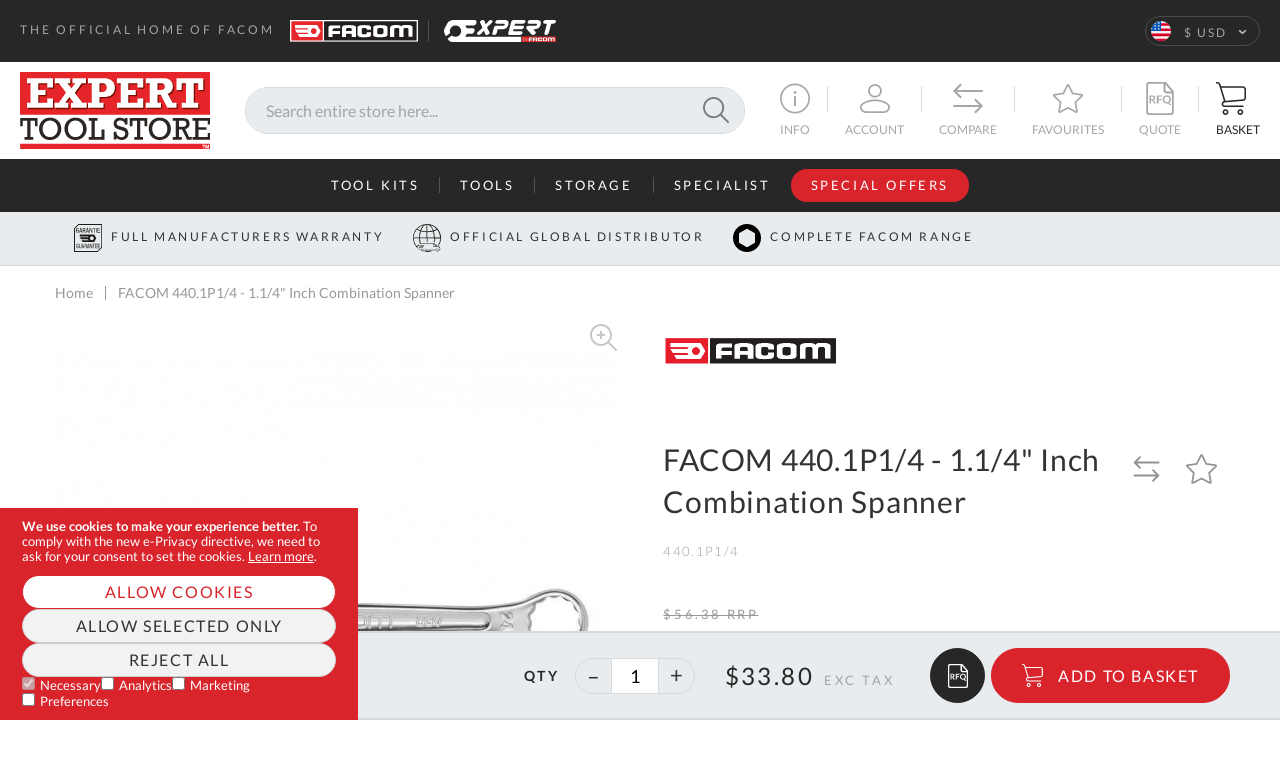

--- FILE ---
content_type: text/html; charset=UTF-8
request_url: https://www.expert-toolstore.com/us/facom-440-1p1-4-1-1-4-inch-combination-spanner
body_size: 30621
content:
 <!doctype html><html lang="en"><head prefix="og: http://ogp.me/ns# fb: http://ogp.me/ns/fb# product: http://ogp.me/ns/product#">     <link rel="preload" as="image" href="https://www.expert-toolstore.com/media/staempfli_imageresizer/cache/catalog/product/cache/b5e50b3224124bf72f6aa595a8b051a8/4/4/562x_co_ar_tr_85/440.24_ph01_3.jpg" />  <meta charset="utf-8"/>
<meta name="title" content="FACOM 440.1P1/4 - 1.1/4&quot; Inch Combination Spanner"/>
<meta name="description" content="Buy FACOM 440.1P1/4 - 1.1/4&quot; Inch Combination Spanner. Worldwide Express Shipping. Official Website."/>
<meta name="robots" content="INDEX,FOLLOW"/>
<meta name="viewport" content="width=device-width, initial-scale=1, maximum-scale=1.0, user-scalable=no"/>
<meta name="format-detection" content="telephone=no"/>
<title>FACOM 440.1P1/4 - 1.1/4&quot; Inch Combination Spanner</title>
<link  rel="stylesheet" type="text/css"  media="all" href="https://www.expert-toolstore.com/static/version1768814985/_cache/merged/af4b5ee2fff8416a8747a9736bfddd3c.min.css" />
<link  rel="stylesheet" type="text/css"  media="print" href="https://www.expert-toolstore.com/static/version1768814985/frontend/Medialounge/experttoolstore/en_US/css/print.min.css" />




<link  rel="canonical" href="https://www.expert-toolstore.com/us/facom-440-1p1-4-1-1-4-inch-combination-spanner" />
<link  rel="icon" type="image/x-icon" href="https://www.expert-toolstore.com/media/favicon/default/favicon.ico" />
<link  rel="shortcut icon" type="image/x-icon" href="https://www.expert-toolstore.com/media/favicon/default/favicon.ico" />
     <!-- End Google Tag Manager by MagePal -->       <link rel="alternate" hreflang="x-default" href="https://www.expert-toolstore.com/" /> <link rel="alternate" hreflang="en-gb" href="https://www.expert-toolstore.com/facom-440-1p1-4-1-1-4-inch-combination-spanner" />   <link rel="preload" href="https://www.expert-toolstore.com/static/version1768814985/frontend/Medialounge/experttoolstore/en_US/fonts/Lato/Lato-Light.woff2" as="font" type="font/woff2" crossorigin> <link rel="preload" href="https://www.expert-toolstore.com/static/version1768814985/frontend/Medialounge/experttoolstore/en_US/fonts/Lato/Lato-Regular.woff2" as="font" type="font/woff2" crossorigin> <link rel="preload" href="https://www.expert-toolstore.com/static/version1768814985/frontend/Medialounge/experttoolstore/en_US/fonts/Lato/Lato-Bold.woff2" as="font" type="font/woff2" crossorigin> <link rel="preload" href="https://www.expert-toolstore.com/static/version1768814985/frontend/Medialounge/experttoolstore/en_US/fonts/Arvo/Arvo.woff2" as="font" type="font/woff2" crossorigin> <meta property="og:type" content="product" /><meta property="og:title" content="FACOM&#x20;440.1P1&#x2F;4&#x20;-&#x20;1.1&#x2F;4&quot;&#x20;Inch&#x20;Combination&#x20;Spanner" /><meta property="og:image" content="https://www.expert-toolstore.com/media/catalog/product/cache/4b149e413fe11e35494133f96b0d3d9a/4/4/440.24_ph01_3.jpg" /><meta property="og:description" content="" /><meta property="og:url" content="https://www.expert-toolstore.com/us/facom-440-1p1-4-1-1-4-inch-combination-spanner" /><meta property="og:site_name" content="Expert Tool Store" /> <meta property="product:price:amount" content="33.8"/> <meta property="product:price:currency" content="USD"/> </head><body data-container="body" data-mage-init='{"loaderAjax": {}, "loader": { "icon": "https://www.expert-toolstore.com/static/version1768814985/frontend/Medialounge/experttoolstore/en_US/images/loader-2.gif"}}' id="html-body" class="catalog-product-view product-facom-440-1p1-4-1-1-4-inch-combination-spanner page-layout-1column"> <!-- Google Tag Manager by MagePal --> <noscript><iframe src="//www.googletagmanager.com/ns.html?id=GTM-K7FZDF2" height="0" width="0" style="display:none;visibility:hidden"></iframe></noscript> <!-- End Google Tag Manager by MagePal -->        <div class="cookie-status-message" id="cookie-status">The store will not work correctly when cookies are disabled.</div>     <noscript><div class="message global noscript"><div class="content"><p><strong>JavaScript seems to be disabled in your browser.</strong> <span> For the best experience on our site, be sure to turn on Javascript in your browser.</span></p></div></div></noscript>    <div role="alertdialog" tabindex="-1" class="message global cookie consent-mode-popup" id="notice-cookie-block"><div role="document" class="content" tabindex="0"><p><strong>We use cookies to make your experience better.</strong> <span>To comply with the new e-Privacy directive, we need to ask for your consent to set the cookies.</span> <a href="https://www.expert-toolstore.com/us/privacy-policy-cookie-restriction-mode/">Learn more</a>.</p><div class="actions"><button id="btn-cookie-allow" class="action allow primary"><span>Allow Cookies</span></button>  <button id="btn-cookie-partial" class="action partial secondary"><span>Allow Selected Only</span></button> <button id="btn-cookie-reject" class="action allow secondary"><span>Reject All</span></button> <div class="consent-boxes"><div class="item"><input type="checkbox" id="minimal" name="minimal" checked disabled ><label for="minimal">Necessary</label></div><div class="item"><input type="checkbox" id="consent-analytics" name="consent-analytics"><label for="consent-analytics">Analytics</label></div><div class="item"><input type="checkbox" id="consent-marketing" name="consent-marketing"><label for="consent-marketing">Marketing</label></div><div class="item"><input type="checkbox" id="consent-preferences" name="consent-preferences"><label for="consent-preferences">Preferences</label></div></div></div></div></div><style> div#notice-cookie-block { display: none; }</style>        <div class="page-wrapper"><div class="panel wrapper"><div class="panel header"><div class="header-message"> <p>THE OFFICIAL&nbsp;HOME OF FACOM&nbsp;<img class="lazyload"data-expand="20" data-src="https://www.expert-toolstore.com/media/wysiwyg/Facom.svg" alt="" width="164" height="28"><img class="lazyload"data-expand="20" data-src="https://www.expert-toolstore.com/media/wysiwyg/Expert.svg" alt="" width="139" height="27"></p></div> <div class="header-tax-switcher" data-block="tax-switcher" data-bind="scope: 'tax_switcher'"><!-- ko template: getTemplate() --><!-- /ko --></div>   <div class="switcher language switcher-language" data-ui-id="language-switcher" id="switcher-language"><strong class="label switcher-label"><span>Language</span></strong> <div class="actions dropdown options switcher-options"><div class="action toggle switcher-trigger" id="switcher-language-trigger" data-mage-init='{"dropdown":{}}' data-toggle="dropdown" data-trigger-keypress-button="true"><strong class="view-us"><span>$ USD</span></strong></div><ul class="dropdown switcher-dropdown" data-target="dropdown">  <li class="view-gbp switcher-option"><a href="https://www.expert-toolstore.com/us/stores/store/redirect/___store/gbp/uenc/aHR0cHM6Ly93d3cuZXhwZXJ0LXRvb2xzdG9yZS5jb20vZmFjb20tNDQwLTFwMS00LTEtMS00LWluY2gtY29tYmluYXRpb24tc3Bhbm5lcg~~/___from_store/us/">£ GBP</a></li>    </ul></div></div></div></div><header class="page-header"><div class="header content">  <span data-action="toggle-nav" class="action nav-toggle" data-mage-init='{"js/toggleClass.babel": {"target": "body", "class": "is-menu-active"}}'><svg xmlns="http://www.w3.org/2000/svg" width="53" height="36" viewBox="0 0 53 36"><defs><mask id="hz86b" width="2" height="2" x="-1" y="-1"><path fill="#fff" d="M0 0h53v34H0z"/><path d="M0 31h53v3H0zm0-15h53v3H0zM0 0h53v3H0z"/></mask><filter id="hz86a" width="73" height="56" x="-10" y="-10" filterUnits="userSpaceOnUse"><feOffset dy="2" in="SourceGraphic" result="FeOffset1067Out"/><feGaussianBlur in="FeOffset1067Out" result="FeGaussianBlur1068Out" stdDeviation="0 0"/></filter></defs><g><g><g filter="url(#hz86a)"><path fill="none" d="M0 31h53v3H0zm0-15h53v3H0zM0 0h53v3H0z" mask="url(&quot;#hz86b&quot;)"/><path fill="#1d1a1b" fill-opacity=".2" d="M0 31h53v3H0zm0-15h53v3H0zM0 0h53v3H0z"/></g><path fill="#fff" d="M0 31h53v3H0zm0-15h53v3H0zM0 0h53v3H0z"/></g></g></svg><span>Menu</span></span> <div class="logo"><a href="https://www.expert-toolstore.com/us/" title="Expert Tool Store"> <img class="no-lazyload" src="https://www.expert-toolstore.com/static/version1768814985/frontend/Medialounge/experttoolstore/en_US/images/logo.svg" title="Expert Tool Store" alt="Expert Tool Store" width="289" height="124" /></a></div>  <div class="block block-search"><div class="block block-title"><strong>Search</strong></div><div class="block block-content"><form class="form minisearch" action="https://www.expert-toolstore.com/us/catalogsearch/result/" method="get"><div class="field search"><label class="label" for="search" data-role="minisearch-label" data-mage-init='{"js/toggleClass.babel": {"target": "body", "class": "is-search-active"}}'><svg xmlns="http://www.w3.org/2000/svg" width="20" height="20" viewBox="0 0 26 26"><path d="M26 25.038a.95.95 0 0 1-.288.674.951.951 0 0 1-.674.288.777.777 0 0 1-.626-.288l-7.017-7.017a10.538 10.538 0 0 1-6.803 2.49C4.766 21.186 0 16.42 0 10.593 0 4.766 4.766 0 10.592 0c5.827 0 10.594 4.767 10.594 10.593 0 2.561-.921 4.917-2.448 6.753l6.974 7.018a.951.951 0 0 1 .289.675zm-15.408-5.779c4.767 0 8.668-3.9 8.668-8.667 0-4.767-3.9-8.667-8.668-8.667-4.766 0-8.667 3.9-8.667 8.667 0 4.767 3.9 8.667 8.667 8.667z"></path></svg><span>Search</span></label> <div class="control"><input type="text" name="q" value="" placeholder="Search&#x20;entire&#x20;store&#x20;here..." class="input-text" maxlength="128" role="combobox" aria-haspopup="false" aria-autocomplete="both" autocomplete="off" aria-expanded="false"/><div id="search_autocomplete" class="search-autocomplete"></div></div></div><div class="actions"><button type="submit" title="Search" class="action search"><span>Search</span> <svg xmlns="http://www.w3.org/2000/svg" width="26" height="26" viewBox="0 0 26 26"><path fill="#777d83" d="M26 25.038a.95.95 0 0 1-.288.674.951.951 0 0 1-.674.288.777.777 0 0 1-.626-.288l-7.017-7.017a10.538 10.538 0 0 1-6.803 2.49C4.766 21.186 0 16.42 0 10.593 0 4.766 4.766 0 10.592 0c5.827 0 10.594 4.767 10.594 10.593 0 2.561-.921 4.917-2.448 6.753l6.974 7.018a.951.951 0 0 1 .289.675zm-15.408-5.779c4.767 0 8.668-3.9 8.668-8.667 0-4.767-3.9-8.667-8.668-8.667-4.766 0-8.667 3.9-8.667 8.667 0 4.767 3.9 8.667 8.667 8.667z"></path></svg></button></div></form></div></div><div class="header-info header-link"><a href="#" data-mage-init='{ "js/toggleClass.babel": { "target": "body", "class": "__showinfo", "autoclose": ".header-info.header-link", "preventPropagation": false } }'><svg xmlns="http://www.w3.org/2000/svg" width="30" height="33" viewBox="0 0 31 31"><path d="M15.5 31C6.953 31-.001 24.048-.001 15.5S6.953 0 15.5 0s15.501 6.953 15.501 15.5S24.047 31 15.5 31zm0-29.26C7.913 1.74 1.74 7.914 1.74 15.5S7.914 29.26 15.5 29.26s13.759-6.173 13.759-13.76S23.087 1.74 15.5 1.74zm1.474 7.451c0 .195-.04.378-.12.548a1.503 1.503 0 01-.776.754 1.416 1.416 0 01-1.12 0 1.465 1.465 0 01-.758-.754 1.415 1.415 0 010-1.115 1.45 1.45 0 01.306-.456 1.48 1.48 0 01.453-.307 1.416 1.416 0 011.12 0 1.476 1.476 0 01.777.763c.078.177.118.366.118.567zm-.405 3.912v10.155H14.44V13.103z"/></svg><span class="text">Info</span></a> <div class="header-info-dropdown"><button class="header-info-dropdown-close header-dropdown-close" data-mage-init='{ "js/toggleClass.babel": { "target": "body", "class": "__showinfo" } }'><svg xmlns="http://www.w3.org/2000/svg" width="17" height="17" viewBox="0 0 17 17"><path fill="#272727" d="M.722 2.843L2.843.722 8.5 6.379 14.157.722l2.121 2.121L10.621 8.5l5.657 5.657-2.121 2.121L8.5 10.621l-5.657 5.657-2.121-2.121L6.379 8.5z"/></svg></button> <div class="layout-row"><div class="col col-3"><div class="col-title">Information</div><div class="col-content">   <nav class="nav"><ul class="nav__list">  <li class="nav__item">  <a href="/us/facom-britool-contact" data-menu="menu-1001" class="nav__link">Contact Us</a> </li>   <li class="nav__item">  <a href="https://www.expert-toolstore.com/us/about-us" class="nav__link" data-menu="menu-1002" >About Us</a> </li>   <li class="nav__item">  <a href="https://www.expert-toolstore.com/us/custom-facom-britool-tool-kit" class="nav__link" data-menu="menu-1003" >Custom Tool Kit</a> </li>   <li class="nav__item">  <a href="https://www.expert-toolstore.com/us/request-a-facom-britool-catalogue" class="nav__link" data-menu="menu-1004" >Request a Catalogue</a> </li>   <li class="nav__item">  <a href="https://www.expert-toolstore.com/us/delivery-and-returns" class="nav__link" data-menu="menu-1005" >Delivery & Returns</a> </li>   <li class="nav__item">  <a href="https://www.expert-toolstore.com/us/terms-and-conditions" class="nav__link" data-menu="menu-1006" >Terms & Conditions</a> </li>   <li class="nav__item">  <a href="https://www.expert-toolstore.com/us/privacy-policy" class="nav__link" data-menu="menu-1007" >Privacy Policy</a> </li>   <li class="nav__item">  <a href="https://www.expert-toolstore.com/us/privacy-policy-cookie-restriction-mode" class="nav__link" data-menu="menu-1008" >Cookies</a> </li>   <li class="nav__item">  <a href="https://www.expert-toolstore.com/us/frequently-asked-questions" class="nav__link" data-menu="menu-1009" >FAQs</a> </li> </ul></nav></div></div><div class="col"><div class="col-title">Contact Us</div><div class="col-content"> <p>For Custom Tool Kit Enquiries, Quote Requests or Product Information - email us at</p><p><a href="/cdn-cgi/l/email-protection#2251434e475162475a524750560f564d4d4e51564d50470c414d4f"><strong><span class="__cf_email__" data-cfemail="f98a98959c8ab99c81899c8b8dd48d9696958a8d968b9cd79a9694">[email&#160;protected]</span></strong></a></p><p><br><strong>Call Us On 01637 873 944</strong></p><hr><p class="col-title">Address</p><p class="col-content">Expert Tool Store,<br>2D Quintdown Business Park, West Road,<br>Quintrell Downs,&nbsp;Cornwall.<br>TR8 4DS&nbsp;United Kingdom<br>Co Reg: 08059157</p></div></div><div class="col"><div class="col-title">Opening Times</div><div class="col-content"><div class="opening-times"> <table border="0"><tbody><tr><td>Mon</td><td>9:00am - 5:00pm</td></tr><tr><td>Tue</td><td>9:00am - 5:00pm</td></tr><tr><td>Wed</td><td>9:00am - 5:00pm</td></tr><tr><td>Thu</td><td>9:00am - 5:00pm</td></tr><tr><td>Fri</td><td>9:00am - 4:00pm</td></tr><tr><td>Sat</td><td>Closed</td></tr><tr><td>Sun</td><td>Closed</td></tr></tbody></table><p style="text-align: center;"><em>Also closed on UK Public Holidays</em></p></div></div></div></div></div></div><div class="header-account header-link"> <a data-mage-init='{ "js/toggleClass.babel": { "target": "body", "class": "__showaccount", "autoclose": ".header-account.header-link", "preventPropagation": false } }' href="/customer/account/"><svg xmlns="http://www.w3.org/2000/svg" width="30" height="33" viewBox="0 0 27 26"><path d="M21.658 26H5.342C2.396 26 0 23.66 0 20.78c0-2.165 1.814-4.021 5.247-5.37 3.031-1.19 6.318-1.613 8.212-1.613 1.891 0 5.18.423 8.222 1.613 3.437 1.345 5.276 3.197 5.32 5.355v.015C27 23.66 24.603 26 21.657 26zm-8.199-10.655c-1.89 0-4.981.465-7.622 1.502-1.588.624-4.253 1.964-4.253 3.933 0 2.026 1.686 3.673 3.758 3.673h16.316c2.07 0 3.754-1.643 3.758-3.665-.078-3.376-7.783-5.443-11.957-5.443zm.004-3.146c-.311 0-.626-.022-.937-.066-2.672-.373-4.8-2.451-5.18-5.055A5.97 5.97 0 0 1 8.72 2.154 6.306 6.306 0 0 1 13.496 0c.31 0 .626.022.937.066l.013.001c2.62.412 4.744 2.488 5.165 5.048a6.054 6.054 0 0 1-1.417 4.962 6.28 6.28 0 0 1-4.731 2.122zm.033-10.652a4.71 4.71 0 0 0-3.568 1.607c-.886 1.023-1.247 2.329-1.017 3.68l.003.019c.277 1.93 1.855 3.47 3.837 3.748.238.033.477.05.711.05a4.68 4.68 0 0 0 3.529-1.58c.899-1.026 1.274-2.345 1.056-3.714-.313-1.904-1.895-3.451-3.847-3.76a5.096 5.096 0 0 0-.704-.05z"/></svg><span class="text">Account</span></a>  <div class="header-account-dropdown"><button class="header-account-dropdown-close header-dropdown-close" data-mage-init='{ "js/toggleClass.babel": { "target": "body", "class": "__showaccount" } }'><svg xmlns="http://www.w3.org/2000/svg" width="17" height="17" viewBox="0 0 17 17"><path fill="#272727" d="M.722 2.843L2.843.722 8.5 6.379 14.157.722l2.121 2.121L10.621 8.5l5.657 5.657-2.121 2.121L8.5 10.621l-5.657 5.657-2.121-2.121L6.379 8.5z"/></svg></button> <div class="layout-row"><div class="col"> <div class="block block-customer-login"><div class="block-title dropdown--title"><strong id="block-customer-login-heading" role="heading" aria-level="2">Sign In</strong></div><div class="block-content" aria-labelledby="block-customer-login-heading"><form class="form form-login" action="https://www.expert-toolstore.com/us/customer/account/loginPost/" method="post" id="login-form" data-mage-init='{"validation":{}}'><input name="form_key" type="hidden" value="aQ43jbWu6njEaA6T" /> <fieldset class="fieldset login" data-hasrequired="* Required Fields"><div class="field note">If you have an account, sign in with your email address.</div><div class="field email required"><label class="label" for="email"><span>Email</span></label> <div class="control"><input name="login[username]" value=""  autocomplete="off" id="email" type="email" class="input-text" title="Email" data-mage-init='{"mage/trim-input":{}}' data-validate="{required:true, 'validate-email':true}" placeholder="Email&#x20;address"></div></div><div class="field password required"><label for="pass" class="label"><span>Password</span></label> <div class="control"><input name="login[password]" type="password"  autocomplete="off" class="input-text" id="pass" title="Password" data-validate="{required:true}" placeholder="Password"></div></div>  <div class="field-recaptcha" id="recaptcha-cf42a575e926122b25050c704308c476443ebaa3-container" data-bind="scope:'recaptcha-cf42a575e926122b25050c704308c476443ebaa3'" ><!-- ko template: getTemplate() --><!-- /ko --></div> <div class="actions-toolbar"><div class="primary"><button type="submit" class="action login primary go" name="send" id="send2"  disabled="disabled"  ><span>Sign In</span></button></div><div class="secondary"><a class="action remind" href="https://www.expert-toolstore.com/us/customer/account/forgotpassword/"><span>Forgot Your Password?</span></a></div></div></fieldset></form></div></div></div><div class="col create-account"><div class="block-title"><strong>CREATE AN ACCOUNT</strong></div>
<p>New to Expert Tools Store? No problem. Simply click the ‘Register’ button below and fill out a simple form to make all your future purchases seamless.</p>
<p><a class="action primary" href="https://www.expert-toolstore.com/us/customer/account/create/">REGISTER</a></p></div></div></div></div> <div class="item link compare header-link" data-bind="scope: 'compareProducts'" data-role="compare-products-link"><a class="action compare no-display" title="Compare" data-bind="attr: {'href': compareProducts().listUrl}, css: {'no-display': !compareProducts().count}" ><svg xmlns="http://www.w3.org/2000/svg" width="30" height="33" viewBox="0 0 26 26"><path d="M0 6.519l.019-.02-.01-.01L6.414 0 7.69 1.293 3.448 5.59h22.243v1.827H3.438l4.242 4.298-1.275 1.293zm25.98 12.982l.01.01L19.586 26l-1.276-1.293 4.242-4.297H.309v-1.828h22.252l-4.241-4.298 1.275-1.293L26 19.481z"/></svg><!-- ko if: compareProducts().length --><span class="counter qty" data-bind="text: compareProducts().countCaption"></span> <!-- /ko --><span class="text">Compare</span></a></div> <div class="link wishlist header-link" data-bind="scope: 'wishlist'"><a href="https://www.expert-toolstore.com/us/wishlist/"><!-- ko ifnot: wishlist().counter --><svg xmlns="http://www.w3.org/2000/svg" width="30" height="33" viewBox="0 0 31 30"><path d="M6.856 30c-.321 0-.629-.101-.889-.292-.47-.346-.7-.92-.603-1.498l1.517-8.953-6.423-6.34a1.537 1.537 0 01-.384-1.57 1.51 1.51 0 011.222-1.043l8.877-1.306 3.97-8.145a1.503 1.503 0 012.713 0l3.97 8.145 8.876 1.306a1.51 1.51 0 011.222 1.042 1.54 1.54 0 01-.383 1.572l-6.423 6.339 1.489 8.791c.038.136.057.276.057.42 0 .822-.642 1.494-1.445 1.53l-.01.002h-.155l-.017-.003a1.517 1.517 0 01-.598-.173l-7.94-4.227-7.939 4.227c-.217.115-.46.176-.704.176zM1.99 11.977l6.754 6.666-1.595 9.414 8.35-4.445 8.348 4.445-1.594-9.414 6.754-6.666-9.334-1.373-4.175-8.564-4.174 8.564z"/></svg><!-- /ko --><!-- ko if: wishlist().counter --><svg class="in-wishlist" xmlns="http://www.w3.org/2000/svg" width="30" height="33" viewBox="0 0 22 21" style="display: none;" data-bind="css: { active: wishlist().counter }"><path d="m4.865,21a1.07,1.07 0 0 1 -0.63,-0.205a1.066,1.066 0 0 1 -0.428,-1.048l1.076,-6.267l-4.558,-4.438a1.065,1.065 0 0 1 -0.272,-1.099c0.128,-0.392 0.46,-0.671 0.867,-0.73l6.3,-0.914l2.816,-5.702c0.183,-0.367 0.552,-0.597 0.964,-0.597c0.411,0 0.78,0.23 0.962,0.597l2.818,5.703l6.3,0.914a1.072,1.072 0 0 1 0.594,1.83l-4.558,4.437l1.057,6.154a1.075,1.075 0 0 1 -0.985,1.365l-0.118,0l-0.012,-0.003a1.086,1.086 0 0 1 -0.425,-0.12l-5.633,-2.959l-5.635,2.959a1.08,1.08 0 0 1 -0.5,0.123z" fill="#919292"></path></svg><!-- /ko --><!-- ko if: wishlist().counter --><span data-bind="text: wishlist().counter" class="counter qty"></span> <!-- /ko --><span class="text">Favourites</span></a></div>  <div data-block="miniquote" class="miniquote-wrapper" style=""><a class="action showquote" href="https://www.expert-toolstore.com/us/quotation/quote/" data-bind="scope: 'miniquote_content'"><svg xmlns="http://www.w3.org/2000/svg" width="30" height="33" viewBox="0 0 25 30"><path d="M25 8.351v19.35c0 1.268-1.043 2.3-2.324 2.3H2.283A2.294 2.294 0 010 27.7V2.258c0-1.246 1.024-2.26 2.283-2.26h15.764zm-7.503-6.189v4.693c0 1.365.443 1.803 1.822 1.803l3.593.006zm.783 8.265c-1.344 0-2.57-1.175-2.57-2.464l-.04-6.317H2.904c-.672 0-1.24.581-1.24 1.27v24.169c0 .666.568 1.228 1.24 1.228h19.15c.695 0 1.283-.562 1.283-1.228V10.466zm-13.884 6.22v2.848h-1.37v-7.288h2.245c.502 0 .933.052 1.29.154.359.103.652.246.881.43.23.186.397.407.504.664.107.257.16.54.16.849 0 .245-.036.477-.109.695a2.01 2.01 0 01-.824 1.064 2.674 2.674 0 01-.69.322c.173.098.322.237.448.419l1.843 2.69H7.542a.607.607 0 01-.303-.07.615.615 0 01-.211-.201L5.48 16.889a.544.544 0 00-.19-.186.672.672 0 00-.309-.055zm0-.972h.855c.258 0 .483-.032.674-.096.192-.064.35-.152.474-.265.124-.112.216-.246.277-.4.061-.155.092-.325.092-.51 0-.369-.123-.653-.37-.851-.245-.198-.621-.297-1.127-.297h-.875zm9.896-3.468v1.079h-3.263v2.157h2.754v1.084h-2.754v2.968h-1.38v-7.288zm8.135 3.644c0 .326-.034.638-.102.935a3.81 3.81 0 01-.293.834 3.471 3.471 0 01-.466.713 3.29 3.29 0 01-.626.572l1.869 2.016h-1.13c-.163 0-.31-.022-.44-.065a.86.86 0 01-.36-.242l-1.08-1.18a3.91 3.91 0 01-.531.106c-.182.024-.37.035-.568.035a4.022 4.022 0 01-1.524-.279 3.465 3.465 0 01-1.181-.779 3.488 3.488 0 01-.761-1.181c-.18-.456-.27-.95-.27-1.485a4 4 0 01.27-1.484c.18-.456.433-.85.76-1.182a3.457 3.457 0 011.182-.778 4.01 4.01 0 011.524-.28 3.97 3.97 0 011.522.282c.459.188.85.448 1.176.779.326.33.579.723.759 1.179a4 4 0 01.27 1.484zm-1.405 0c0-.4-.054-.758-.16-1.076a2.273 2.273 0 00-.461-.809 1.985 1.985 0 00-.73-.509 2.532 2.532 0 00-.97-.176c-.36 0-.684.058-.973.176a2.004 2.004 0 00-.736.51 2.28 2.28 0 00-.465.808 3.317 3.317 0 00-.163 1.076c0 .4.054.759.163 1.076.108.318.263.587.465.807.202.22.447.388.736.506.289.117.613.176.972.176.36 0 .683-.059.97-.176a2 2 0 00.73-.506c.2-.22.354-.49.461-.807.107-.317.16-.676.16-1.076z"/></svg><span class="counter qty empty" data-bind="css: { empty: quote().summary_count == 0 }, blockLoader: isLoading"><span class="counter-number"><!-- ko text: quote().summary_count --><!-- /ko --></span></span> <span class="text">Quote</span></a>    </div> <div data-block="minicart" class="minicart-wrapper"><a class="action showcart" href="https://www.expert-toolstore.com/us/checkout/cart/" data-bind="scope: 'minicart_content'"><svg xmlns="http://www.w3.org/2000/svg" width="30" height="33" viewBox="0 0 30 33"><path fill="#272727" d="M27.266 30.107c0 1.595-1.313 2.894-2.928 2.894s-2.929-1.299-2.929-2.894c0-1.597 1.314-2.895 2.929-2.895 1.615 0 2.928 1.298 2.928 2.895zm-1.561 0c0-.746-.614-1.352-1.367-1.352a1.36 1.36 0 00-1.367 1.352c0 .744.613 1.35 1.367 1.35a1.36 1.36 0 001.367-1.35zm-13.278 0c0 1.595-1.314 2.894-2.929 2.894-1.615 0-2.928-1.299-2.928-2.894 0-1.597 1.313-2.895 2.928-2.895s2.929 1.298 2.929 2.895zm-1.562 0a1.36 1.36 0 00-1.367-1.352 1.36 1.36 0 00-1.367 1.352c0 .744.613 1.35 1.367 1.35a1.36 1.36 0 001.367-1.35zM30 7.315v8.49c0 1.688-1.375 3.062-3.076 3.087L8.98 20.434a.726.726 0 01-.166-.004.787.787 0 01-.098.007c-.862 0-1.562.693-1.562 1.544 0 .851.7 1.544 1.562 1.544h18.158c.432 0 .781.345.781.771a.776.776 0 01-.78.773H8.717c-1.722 0-3.124-1.385-3.124-3.088 0-1.422.978-2.622 2.304-2.979L3.157 3.295C2.56 1.864 2.319 1.434.832 1.53a.788.788 0 01-.83-.72.775.775 0 01.73-.82c2.48-.153 3.178 1.058 3.897 2.793l.437 1.45a.802.802 0 01.08-.005h21.73c1.722 0 3.123 1.385 3.123 3.088zm-1.561 0c0-.851-.7-1.544-1.562-1.544H5.53L9.48 18.84l17.316-1.487h.004l.01-.002.05-.001.017-.001h.012a1.554 1.554 0 001.549-1.544z"/></svg><span class="counter qty empty" data-bind="css: { empty: !!getCartParamUnsanitizedHtml('summary_count') == false }, blockLoader: isLoading"><span class="counter-number"><!-- ko text: getCartParamUnsanitizedHtml('summary_count') --><!-- /ko --></span></span> <span class="text">Basket</span></a>  <div class="block block-minicart" data-role="dropdownDialog" data-mage-init='{"dropdownDialog":{ "appendTo":"[data-block=minicart]", "triggerTarget":".showcart", "bodyClass":"minicart-active", "timeout": "2000", "closeOnMouseLeave": false, "closeOnEscape": true, "triggerClass":"active", "parentClass":"active", "closeOnClickOutside": false, "buttons":[]}}'><div id="minicart-content-wrapper" data-bind="scope: 'minicart_content'"><!-- ko template: getTemplate() --><!-- /ko --></div><!-- BLOCK minicart.movetoquote -->  <!-- /BLOCK minicart.movetoquote --></div>   </div></div>    <nav class="navigation" data-mage-init='{"js/mobileMenu.babel": {}}'><div class="menu-title"><span class="menu-title-element js-menu-title">Menu</span> <button class="menu-close" aria-label="close" data-mage-init='{"js/toggleClass.babel": {"target": "body", "class": "is-menu-active"}}'></button></div>  <div class="block block-search"><div class="block block-title"><strong>Search</strong></div><div class="block block-content"><form class="form minisearch" action="https://www.expert-toolstore.com/us/catalogsearch/result/" method="get"><div class="field search"><label class="label" for="search" data-role="minisearch-label" data-mage-init='{"js/toggleClass.babel": {"target": "body", "class": "is-search-active"}}'><svg xmlns="http://www.w3.org/2000/svg" width="20" height="20" viewBox="0 0 26 26"><path d="M26 25.038a.95.95 0 0 1-.288.674.951.951 0 0 1-.674.288.777.777 0 0 1-.626-.288l-7.017-7.017a10.538 10.538 0 0 1-6.803 2.49C4.766 21.186 0 16.42 0 10.593 0 4.766 4.766 0 10.592 0c5.827 0 10.594 4.767 10.594 10.593 0 2.561-.921 4.917-2.448 6.753l6.974 7.018a.951.951 0 0 1 .289.675zm-15.408-5.779c4.767 0 8.668-3.9 8.668-8.667 0-4.767-3.9-8.667-8.668-8.667-4.766 0-8.667 3.9-8.667 8.667 0 4.767 3.9 8.667 8.667 8.667z"></path></svg><span>Search</span></label> <div class="control"><input type="text" name="q" value="" placeholder="Search&#x20;entire&#x20;store&#x20;here..." class="input-text" maxlength="128" role="combobox" aria-haspopup="false" aria-autocomplete="both" autocomplete="off" aria-expanded="false"/><div id="search_autocomplete" class="search-autocomplete"></div></div></div><div class="actions"><button type="submit" title="Search" class="action search"><span>Search</span> <svg xmlns="http://www.w3.org/2000/svg" width="26" height="26" viewBox="0 0 26 26"><path fill="#777d83" d="M26 25.038a.95.95 0 0 1-.288.674.951.951 0 0 1-.674.288.777.777 0 0 1-.626-.288l-7.017-7.017a10.538 10.538 0 0 1-6.803 2.49C4.766 21.186 0 16.42 0 10.593 0 4.766 4.766 0 10.592 0c5.827 0 10.594 4.767 10.594 10.593 0 2.561-.921 4.917-2.448 6.753l6.974 7.018a.951.951 0 0 1 .289.675zm-15.408-5.779c4.767 0 8.668-3.9 8.668-8.667 0-4.767-3.9-8.667-8.668-8.667-4.766 0-8.667 3.9-8.667 8.667 0 4.767 3.9 8.667 8.667 8.667z"></path></svg></button></div></form></div></div> <ul class="navigation__list" data-mage-init='{"js/greedyMenu.babel": {}}'>  <li class="navigation__item navigation__item--parent" data-type="category">  <a href="https://www.expert-toolstore.com/us/facom-tool-kits-sets" class="navigation__link"  data-menu="menu-970" >Tool Kits</a>      <div class="navigation__submenu-wrapper"> <ul class="navigation__inner-list navigation__inner-list--level1" data-menu="menu-970">  <li class="navigation__inner-item navigation__inner-item--level1" data-type="category">  <a href="https://www.expert-toolstore.com/us/facom-tool-kits-sets/custom-bespoke-foam-drawer-inserts" class="navigation__inner-link"  data-menu="menu-971" >Custom</a>  </li>   <li class="navigation__inner-item navigation__inner-item--level1" data-type="category">  <a href="https://www.expert-toolstore.com/us/facom-tool-kits-sets/general-mechanical-engineering" class="navigation__inner-link"  data-menu="menu-972" >General</a>  </li>   <li class="navigation__inner-item navigation__inner-item--level1" data-type="category">  <a href="https://www.expert-toolstore.com/us/facom-tool-kits-sets/electricians-electronics-electromechanical" class="navigation__inner-link"  data-menu="menu-973" >Electricians</a>  </li>   <li class="navigation__inner-item navigation__inner-item--level1" data-type="category">  <a href="https://www.expert-toolstore.com/us/facom-tool-kits-sets/aerospace-aircraft" class="navigation__inner-link"  data-menu="menu-974" >Aerospace</a>  </li>   <li class="navigation__inner-item navigation__inner-item--level1" data-type="category">  <a href="https://www.expert-toolstore.com/us/facom-tool-kits-sets/module-trays-foam-hard-plastic" class="navigation__inner-link"  data-menu="menu-975" >Module Trays</a>  </li> </ul></div> </li>   <li class="navigation__item navigation__item--parent" data-type="category">  <a href="https://www.expert-toolstore.com/us/facom-tools" class="navigation__link"  data-menu="menu-976" >Tools</a>      <div class="navigation__submenu-wrapper"> <ul class="navigation__inner-list navigation__inner-list--level1" data-menu="menu-976">  <li class="navigation__inner-item navigation__inner-item--level1" data-type="category">  <a href="https://www.expert-toolstore.com/us/facom-tools/spanners-wrenches-combination-ratcheting-adjustable" class="navigation__inner-link"  data-menu="menu-977" >Spanners</a>  </li>   <li class="navigation__inner-item navigation__inner-item--level1" data-type="category">  <a href="https://www.expert-toolstore.com/us/facom-tools/socketry-sockets-ratchets-handles" class="navigation__inner-link"  data-menu="menu-978" >Socketry</a>  </li>   <li class="navigation__inner-item navigation__inner-item--level1" data-type="category">  <a href="https://www.expert-toolstore.com/us/facom-tools/torque-wrench-driver-control" class="navigation__inner-link"  data-menu="menu-979" >Torque Control</a>  </li>   <li class="navigation__inner-item navigation__inner-item--level1" data-type="category">  <a href="https://www.expert-toolstore.com/us/facom-tools/screwdrivers-screwbits-keys-multibit-allen" class="navigation__inner-link"  data-menu="menu-980" >Screwdrivers + Screwbits + Keys</a>  </li>   <li class="navigation__inner-item navigation__inner-item--level1" data-type="category">  <a href="https://www.expert-toolstore.com/us/facom-tools/pliers-grips-tweezers" class="navigation__inner-link"  data-menu="menu-981" >Pliers + Grips + Tweezers</a>  </li>   <li class="navigation__inner-item navigation__inner-item--level1" data-type="category">  <a href="https://www.expert-toolstore.com/us/facom-tools/measuring-marking-out" class="navigation__inner-link"  data-menu="menu-982" >Measuring + Marking Out</a>  </li>   <li class="navigation__inner-item navigation__inner-item--level1" data-type="category">  <a href="https://www.expert-toolstore.com/us/facom-tools/impacting-tools-hammers-mallets-chisels-punches" class="navigation__inner-link"  data-menu="menu-983" >Impacting Tools</a>  </li>   <li class="navigation__inner-item navigation__inner-item--level1" data-type="category">  <a href="https://www.expert-toolstore.com/us/facom-tools/cutting-tools-hacksaws-knives-blades" class="navigation__inner-link"  data-menu="menu-984" >Cutting Tools</a>  </li>   <li class="navigation__inner-item navigation__inner-item--level1" data-type="category">  <a href="https://www.expert-toolstore.com/us/facom-tools/pullers-presses-jacks" class="navigation__inner-link"  data-menu="menu-985" >Pullers + Presses + Jacks</a>  </li>   <li class="navigation__inner-item navigation__inner-item--level1" data-type="category">  <a href="https://www.expert-toolstore.com/us/facom-tools/power-tools-air-rechargeable-battery" class="navigation__inner-link"  data-menu="menu-986" >Power Tools</a>  </li>   <li class="navigation__inner-item navigation__inner-item--level1" data-type="category">  <a href="https://www.expert-toolstore.com/us/facom-tools/general-tools-torches-bars-vices-clamps" class="navigation__inner-link"  data-menu="menu-987" >General Tools</a>  </li>   <li class="navigation__inner-item navigation__inner-item--level1" data-type="category">  <a href="https://www.expert-toolstore.com/us/facom-tools/wire-cable-tools-crimpers-strippers" class="navigation__inner-link"  data-menu="menu-988" >Wire + Cable Tools</a>  </li>   <li class="navigation__inner-item navigation__inner-item--level1" data-type="category">  <a href="https://www.expert-toolstore.com/us/facom-tools/automotive-car-ev-hgv-garage-workshop" class="navigation__inner-link"  data-menu="menu-989" >Automotive + EV + HGV</a>  </li> </ul></div> </li>   <li class="navigation__item navigation__item--parent" data-type="category">  <a href="https://www.expert-toolstore.com/us/facom-tool-storage" class="navigation__link"  data-menu="menu-990" >Storage</a>      <div class="navigation__submenu-wrapper"> <ul class="navigation__inner-list navigation__inner-list--level1" data-menu="menu-990">  <li class="navigation__inner-item navigation__inner-item--level1" data-type="category">  <a href="https://www.expert-toolstore.com/us/facom-tool-storage/tool-bags-boxes-cases" class="navigation__inner-link"  data-menu="menu-991" >Bags + Boxes + Cases</a>  </li>   <li class="navigation__inner-item navigation__inner-item--level1" data-type="category">  <a href="https://www.expert-toolstore.com/us/facom-tool-storage/tool-chests-roller-cabinets" class="navigation__inner-link"  data-menu="menu-992" >Tool Chests + Roller Cabinets</a>  </li>   <li class="navigation__inner-item navigation__inner-item--level1" data-type="category">  <a href="https://www.expert-toolstore.com/us/facom-tool-storage/work-benches-trolleys" class="navigation__inner-link"  data-menu="menu-993" >Work Benches + Trolleys</a>  </li>   <li class="navigation__inner-item navigation__inner-item--level1" data-type="category">  <a href="https://www.expert-toolstore.com/us/facom-tool-storage/fixed-workshop-solutions" class="navigation__inner-link"  data-menu="menu-994" >Fixed Workshop Solutions</a>  </li>   <li class="navigation__inner-item navigation__inner-item--level1" data-type="category">  <a href="https://www.expert-toolstore.com/us/facom-tool-storage/hooks-panels-racks" class="navigation__inner-link"  data-menu="menu-995" >Hooks + Panels + Racks</a>  </li> </ul></div> </li>   <li class="navigation__item navigation__item--parent" data-type="category">  <a href="https://www.expert-toolstore.com/us/facom-specialist-tools" class="navigation__link"  data-menu="menu-996" >Specialist</a>      <div class="navigation__submenu-wrapper"> <ul class="navigation__inner-list navigation__inner-list--level1" data-menu="menu-996">  <li class="navigation__inner-item navigation__inner-item--level1" data-type="category">  <a href="https://www.expert-toolstore.com/us/facom-specialist-tools/electrical-insulated" class="navigation__inner-link"  data-menu="menu-997" >Electrical Insulated</a>  </li>   <li class="navigation__inner-item navigation__inner-item--level1" data-type="category">  <a href="https://www.expert-toolstore.com/us/facom-specialist-tools/sls-tethered-working-at-height" class="navigation__inner-link"  data-menu="menu-998" >SLS Tethered</a>  </li>   <li class="navigation__inner-item navigation__inner-item--level1" data-type="category">  <a href="https://www.expert-toolstore.com/us/facom-specialist-tools/non-anti-sparking-explosion-proof" class="navigation__inner-link"  data-menu="menu-999" >Non-Sparking</a>  </li> </ul></div> </li>   <li class="navigation__item offer" data-type="category">  <a href="https://www.expert-toolstore.com/us/facom-special-offers" class="navigation__link"  data-menu="menu-1000" >Special Offers</a>  </li> </ul><ul>
<li><a href="https://www.expert-toolstore.com/us/useful-links/"><img class="lazyload"data-expand="20" data-src="https://www.expert-toolstore.com/media/wysiwyg/icons/info.svg" alt="" width="23" height="23"> Info</a></li>
<li><a href="https://www.expert-toolstore.com/us/customer/account"><!-- ko scope: 'customer' --><!-- ko if: !customer().firstname && !customer().lastname --><svg xmlns="http://www.w3.org/2000/svg" width="30" height="33" viewBox="0 0 27 26"><path d="M21.658 26H5.342C2.396 26 0 23.66 0 20.78c0-2.165 1.814-4.021 5.247-5.37 3.031-1.19 6.318-1.613 8.212-1.613 1.891 0 5.18.423 8.222 1.613 3.437 1.345 5.276 3.197 5.32 5.355v.015C27 23.66 24.603 26 21.657 26zm-8.199-10.655c-1.89 0-4.981.465-7.622 1.502-1.588.624-4.253 1.964-4.253 3.933 0 2.026 1.686 3.673 3.758 3.673h16.316c2.07 0 3.754-1.643 3.758-3.665-.078-3.376-7.783-5.443-11.957-5.443zm.004-3.146c-.311 0-.626-.022-.937-.066-2.672-.373-4.8-2.451-5.18-5.055A5.97 5.97 0 0 1 8.72 2.154 6.306 6.306 0 0 1 13.496 0c.31 0 .626.022.937.066l.013.001c2.62.412 4.744 2.488 5.165 5.048a6.054 6.054 0 0 1-1.417 4.962 6.28 6.28 0 0 1-4.731 2.122zm.033-10.652a4.71 4.71 0 0 0-3.568 1.607c-.886 1.023-1.247 2.329-1.017 3.68l.003.019c.277 1.93 1.855 3.47 3.837 3.748.238.033.477.05.711.05a4.68 4.68 0 0 0 3.529-1.58c.899-1.026 1.274-2.345 1.056-3.714-.313-1.904-1.895-3.451-3.847-3.76a5.096 5.096 0 0 0-.704-.05z"/></svg><span class="text">Account</span> <!-- /ko --><span data-bind="css: {'no-display': !customer().firstname && !customer().lastname}" class="no-display"><span class="customer-icon"><span class="symbol" data-bind="text: customer().firstname"></span> <span class="symbol" data-bind="text: customer().lastname"></span></span> <span class="text" data-bind="text: customer().firstname"></span></span> <!-- /ko --></a></li>
<li><a href="https://www.expert-toolstore.com/us/catalog/product_compare/index/"><img class="lazyload"data-expand="20" data-src="https://www.expert-toolstore.com/media/wysiwyg/icons/compare.svg" alt="" width="23" height="23"> Compare</a></li>
<li><a href="https://www.expert-toolstore.com/us/wishlist/"><img class="lazyload"data-expand="20" data-src="https://www.expert-toolstore.com/media/wysiwyg/icons/favourites.svg" alt="" width="23" height="23"> Favourites</a></li>
<li><a href="https://www.expert-toolstore.com/us/quotation/quote/"><img class="lazyload"data-expand="20" data-src="https://www.expert-toolstore.com/media/wysiwyg/icons/rfq.svg" alt="" width="23" height="23"> Request a quote</a></li>
<li><a href="https://www.expert-toolstore.com/us/checkout/cart/"><img class="lazyload"data-expand="20" data-src="https://www.expert-toolstore.com/media/wysiwyg/icons/basket.svg" alt="" width="23" height="23"> My Basket</a></li>
<li><a href="https://www.expert-toolstore.com/us/checkout/"><img class="lazyload"data-expand="20" data-src="https://www.expert-toolstore.com/media/wysiwyg/icons/checkout.svg" alt="" width="23" height="23"> My Checkout</a></li>
<li><a href="https://www.expert-toolstore.com/us/contact/"><img class="lazyload"data-expand="20" data-src="https://www.expert-toolstore.com/media/wysiwyg/icons/contact.svg" alt="" width="23" height="23"> Contact</a></li>
</ul></nav></header><div class="benefits-wrapper"> <div class="benefits-bar"> <div class="benefits-bar-items">  <div class="benefits-bar-item"> <span class="item"><img class="no-lazyload" src="https://www.expert-toolstore.com/media/wysiwyg/benefits/Warranty-46x30.svg" alt="Full Manufacturers
Warranty" width="46" height="30" /><span>Full Manufacturers
Warranty</span></span> </div>  <div class="benefits-bar-item"> <span class="item"><img class="no-lazyload" src="https://www.expert-toolstore.com/media/wysiwyg/benefits/Global-Distributor-46x30.svg" alt="Official Global Distributor" width="46" height="30" loading="lazy"/><span>Official Global Distributor</span></span> </div>  <div class="benefits-bar-item"> <span class="item"><img class="no-lazyload" src="https://www.expert-toolstore.com/media/wysiwyg/benefits/Complete-Range-46x30.svg" alt="Complete Facom Range" width="46" height="30" loading="lazy"/><span>Complete Facom Range</span></span> </div> </div><button class="benefits-bar-button benefits-bar-prev" aria-label="Prev button"></button> <button class="benefits-bar-button benefits-bar-next" aria-label="Next button"></button></div></div> <div class="breadcrumbs"></div> <main id="maincontent" class="page-main"> <a id="contentarea" tabindex="-1"></a><div class="page messages"> <div data-placeholder="messages"></div> <div data-bind="scope: 'messages'"><!-- ko if: cookieMessages && cookieMessages.length > 0 --><div aria-atomic="true" role="alert" data-bind="foreach: { data: cookieMessages, as: 'message' }" class="messages"><div data-bind="attr: { class: 'message-' + message.type + ' ' + message.type + ' message', 'data-ui-id': 'message-' + message.type }"><div data-bind="html: $parent.prepareMessageForHtml(message.text)"></div></div></div><!-- /ko --><!-- ko if: messages().messages && messages().messages.length > 0 --><div aria-atomic="true" role="alert" class="messages" data-bind="foreach: { data: messages().messages, as: 'message' }"><div data-bind="attr: { class: 'message-' + message.type + ' ' + message.type + ' message', 'data-ui-id': 'message-' + message.type }"><div data-bind="html: $parent.prepareMessageForHtml(message.text)"></div></div></div><!-- /ko --></div></div><div class="columns"><div class="column main"><div class="product media"> <a id="gallery-prev-area" tabindex="-1"></a><div class="action-skip-wrapper"> <a class="action skip gallery-next-area" href="#gallery-next-area"><span> Skip to the end of the images gallery</span></a></div>  <div class="gallery-placeholder"><div class="js-gallery-magnify"><svg xmlns="http://www.w3.org/2000/svg" width="27" height="27" viewBox="0 0 27 27"><path fill="#c6c8c8" d="M27 26c0 .25-.1.5-.3.7-.2.2-.45.3-.7.3-.25 0-.5-.1-.65-.3l-7.285-7.286A10.944 10.944 0 0 1 11 22C4.95 22 0 17.05 0 11S4.95 0 11 0s11 4.95 11 11c0 2.66-.956 5.105-2.541 7.013L26.7 25.3c.2.2.3.45.3.7zm-16-6c4.95 0 9-4.05 9-9s-4.05-9-9-9-9 4.05-9 9 4.05 9 9 9zM10 7h2v3h3v2h-3v3h-2v-3H7v-2h3z"/></svg></div><div class="gallery-product js-product-gallery">   <div class="gallery-media  js-gallery-image " data-zoom-src="https://www.expert-toolstore.com/media/catalog/product/cache/b5e50b3224124bf72f6aa595a8b051a8/4/4/440.24_ph01_3.jpg"> <picture><source media="(max-width: 767px)" srcset="https://www.expert-toolstore.com/media/staempfli_imageresizer/cache/catalog/product/cache/b5e50b3224124bf72f6aa595a8b051a8/4/4/562x_co_ar_tr_85/440.24_ph01_3.jpg"><img class="no-lazyload " src="https://www.expert-toolstore.com/media/staempfli_imageresizer/cache/catalog/product/cache/b5e50b3224124bf72f6aa595a8b051a8/4/4/562x_co_ar_tr_85/440.24_ph01_3.jpg" srcset="https://www.expert-toolstore.com/media/staempfli_imageresizer/cache/catalog/product/cache/b5e50b3224124bf72f6aa595a8b051a8/4/4/562x_co_ar_tr_85/440.24_ph01_3.jpg 1x, https://www.expert-toolstore.com/media/staempfli_imageresizer/cache/catalog/product/cache/b5e50b3224124bf72f6aa595a8b051a8/4/4/1124x_co_ar_tr_85/440.24_ph01_3.jpg 2x" data-full="https://www.expert-toolstore.com/media/catalog/product/cache/b5e50b3224124bf72f6aa595a8b051a8/4/4/440.24_ph01_3.jpg" alt="FACOM 440.1P1/4 - 1.1/4" Inch Combination Spanner" width="562" height="562"></picture></div> </div><div class="gallery-thumbnails js-product-thumbnail">   <div class="gallery-thumbnail"><div class="grallery-thumbnail-wrapper"><img class="no-lazyload " src="https://www.expert-toolstore.com/media/catalog/product/cache/99eeaf36fd274c134cd9527e35098baa/4/4/440.24_ph01_3.jpg" srcset="https://www.expert-toolstore.com/media/staempfli_imageresizer/cache/catalog/product/cache/b5e50b3224124bf72f6aa595a8b051a8/4/4/118x_co_ar_tr_80/440.24_ph01_3.jpg 1x, https://www.expert-toolstore.com/media/staempfli_imageresizer/cache/catalog/product/cache/b5e50b3224124bf72f6aa595a8b051a8/4/4/236x_co_ar_tr_80/440.24_ph01_3.jpg 2x" alt="FACOM 440.1P1/4 - 1.1/4" Inch Combination Spanner" width="131" height="131"></div></div> </div></div> <div class="action-skip-wrapper"> <a class="action skip gallery-prev-area" href="#gallery-prev-area"><span> Skip to the beginning of the images gallery</span></a></div> <a id="gallery-next-area" tabindex="-1"></a></div><div class="product-info-main"><div class="product-info-main-top">   <div class="brand-logo"><div class="brand-logo-img"><img src="https://www.expert-toolstore.com/media/staempfli_imageresizer/cache/amasty/shopby/option_images/slider/352x_co_tr_85/facom-brand-logo_1.png" alt="FACOM" width="176" height="54" class="no-lazyload "/></div></div></div>  <div class="page-title-wrapper&#x20;product"><div class="page-title-container"><h1 class="page-title"  > <span class="base" data-ui-id="page-title-wrapper" >FACOM 440.1P1/4 - 1.1/4" Inch Combination Spanner</span></h1> <div class="product-social-links"> <div class="product-addto-links" data-role="add-to-links">  <a href="#" class="action towishlist" data-post='{"action":"https:\/\/www.expert-toolstore.com\/us\/wishlist\/index\/add\/","data":{"product":120464,"uenc":"aHR0cHM6Ly93d3cuZXhwZXJ0LXRvb2xzdG9yZS5jb20vdXMvZmFjb20tNDQwLTFwMS00LTEtMS00LWluY2gtY29tYmluYXRpb24tc3Bhbm5lcg~~"}}' data-action="add-to-wishlist" data-mage-init='{ "ajaxWishList":{}, "checkWishList": {"productId": 120464}}'><span>Add to Wish List</span> <svg class="notin-wishlist" xmlns="http://www.w3.org/2000/svg" width="31" height="30" viewBox="0 0 22 21"><path fill="#919292" d="M4.865 21a1.07 1.07 0 0 1-.63-.205 1.066 1.066 0 0 1-.428-1.048l1.076-6.267L.325 9.042a1.065 1.065 0 0 1-.272-1.099c.128-.392.46-.671.867-.73l6.3-.914L10.036.597C10.219.23 10.588 0 11 0c.411 0 .78.23.962.597L14.78 6.3l6.3.914c.406.06.738.34.866.73.127.391.023.812-.272 1.1l-4.558 4.437 1.057 6.154a1.075 1.075 0 0 1-.985 1.365L17.18 21h-.11l-.012-.003a1.086 1.086 0 0 1-.425-.12L11 17.918l-5.635 2.959a1.08 1.08 0 0 1-.5.123zM1.413 8.384l4.793 4.667-1.132 6.589L11 16.529l5.924 3.11-1.13-6.588 4.792-4.667-6.624-.961-2.963-5.995-2.962 5.994z"/></svg><svg class="in-wishlist" xmlns="http://www.w3.org/2000/svg" width="31" height="30" viewBox="0 0 22 21"><path d="m4.865,21a1.07,1.07 0 0 1 -0.63,-0.205a1.066,1.066 0 0 1 -0.428,-1.048l1.076,-6.267l-4.558,-4.438a1.065,1.065 0 0 1 -0.272,-1.099c0.128,-0.392 0.46,-0.671 0.867,-0.73l6.3,-0.914l2.816,-5.702c0.183,-0.367 0.552,-0.597 0.964,-0.597c0.411,0 0.78,0.23 0.962,0.597l2.818,5.703l6.3,0.914a1.072,1.072 0 0 1 0.594,1.83l-4.558,4.437l1.057,6.154a1.075,1.075 0 0 1 -0.985,1.365l-0.118,0l-0.012,-0.003a1.086,1.086 0 0 1 -0.425,-0.12l-5.633,-2.959l-5.635,2.959a1.08,1.08 0 0 1 -0.5,0.123z" fill="#919292"/></svg></a>     <a href="#" data-post='{"action":"https:\/\/www.expert-toolstore.com\/us\/catalog\/product_compare\/add\/","data":{"product":"120464","uenc":"aHR0cHM6Ly93d3cuZXhwZXJ0LXRvb2xzdG9yZS5jb20vdXMvZmFjb20tNDQwLTFwMS00LTEtMS00LWluY2gtY29tYmluYXRpb24tc3Bhbm5lcg~~"}}' data-role="add-to-links" class="action tocompare"><span>Add to Compare</span> <svg xmlns="http://www.w3.org/2000/svg" width="27" height="26" viewBox="0 0 19 19"><path fill="#919292" d="M0 4.764l.014-.014-.007-.008L4.687 0l.933.945-3.1 3.14h16.254v1.336H2.513l3.1 3.14-.933.945zm18.986 9.486l.007.007L14.313 19l-.933-.945 3.1-3.14H.226v-1.336h16.261l-3.1-3.14.933-.945L19 14.236z"/></svg></a> </div></div></div></div><div class="product-info-price"><div class="product-info-stock-sku">   <h2 class="product attribute sku"><div class="value" >440.1P1/4</div></h2></div><div class="price-box price-final_price" data-role="priceBox" data-product-id="120464" data-price-box="product-id-120464">  <span class="offer-percentage">40% off</span> <span class="special-price">  <span class="price-container price-msrp_price&#x20;tax&#x20;weee" > <span  id="price-including-tax-product-price-120464120464" data-label="Inc&#x20;Tax" data-price-amount="33.8" data-price-type="finalPrice" class="price-wrapper price-including-tax" ><span class="price">$33.80</span></span>     <span id="price-excluding-tax-product-price-120464120464" data-label="Exc&#x20;Tax" data-price-amount="33.8" data-price-type="basePrice" class="price-wrapper price-excluding-tax"><span class="price">$33.80</span></span>   </span></span> <span class="old-price">  <span class="price-container price-msrp_price&#x20;tax&#x20;weee" > <span  id="price-including-tax-120464" data-label="Inc&#x20;Tax" data-price-amount="56.38" data-price-type="" class="price-wrapper price-including-tax" ><span class="price">$56.38</span></span>     <span id="price-excluding-tax-120464" data-label="Exc&#x20;Tax" data-price-amount="56.38" data-price-type="" class="price-wrapper price-excluding-tax"><span class="price">$56.38</span></span>   </span> RRP</span></div></div> <div class="stock-message">    <div class="stock-message_inner"><div class="product-availability-out-of-stock">SPECIAL ORDER - USUALLY SHIPS IN 2 WEEKS</div></div>  </div>     <div class="product-info-main-share"> <div class="printtopdf-action"><button class="action primary"><svg xmlns="http://www.w3.org/2000/svg" width="25" height="23" viewBox="0 0 25 23"><g><g><path fill="#272727" d="M23.827 6.484c-.002-.08-.008-.162 0-.238v-.005c-.006-.037-.011-.077-.02-.114a3.546 3.546 0 0 0-.05-.19c-.008-.034-.043-.202-.075-.217.032.078.038.09.011.032l-.017-.035-.053-.102a1.867 1.867 0 0 0-.16-.255l-.044-.061.044.058c.006-.02-.108-.122-.126-.142a2.775 2.775 0 0 0-.192-.183c-.02-.018-.038-.035-.058-.05.02.015.037.03.058.043-.006-.02-.076-.054-.093-.066a3.37 3.37 0 0 0-.392-.218l-.014-.006-.073-.026a1.956 1.956 0 0 0-.225-.064c-.037-.008-.078-.018-.116-.023a.166.166 0 0 0-.013-.002 2.054 2.054 0 0 0-.002 0 .3.3 0 0 0-.045-.002c-.048-.003-.099-.011-.145-.014h-3.325c-.502.015-1.007 0-1.511 0H3.056c-.046 0-.096 0-.143.003l-.099.01H2.81a2.685 2.685 0 0 0-.524.147l.067-.029c-.011-.006-.093.044-.105.05a2.926 2.926 0 0 0-.183.101c-.041.026-.19.093-.205.14a.452.452 0 0 1 .03-.02 1.2 1.2 0 0 0-.114.099 3.04 3.04 0 0 0-.134.132c-.027.027-.05.056-.076.085a2.789 2.789 0 0 0-.24.392l-.03.067-.013.044c-.024.06-.041.125-.059.186-.011.043-.081.235-.055.27a.878.878 0 0 1 .006-.035c0 .015-.003.026-.003.04-.003.036-.006.067-.006.103-.003.037-.003.072-.003.11-.006 1.098 0 2.196 0 3.294v6.415l.012.16v.004l.04.19c.02.076.041.152.068.224.006.015.026.102.04.108-.032-.079-.037-.09-.011-.032l.017.034c.066.133.145.258.23.38.022.022.04.048.06.07.049.059.101.111.157.163.038.032.076.064.113.1.054.032.105.072.158.107.067.04.134.075.201.11l.048.026.025.009c.155.052.31.102.47.127a.221.221 0 0 1 .045.012h.057c.056.004.108.006.163.006h2.629v-2.394-2.446-.436H4.573c-.326 0-.568-.264-.583-.58-.015-.314.277-.582.583-.582H4.6c.57-.013 1.14-.003 1.707 0 .496-.014.994 0 1.493 0h12.614c.327 0 .57.268.584.581.014.314-.277.581-.584.581h-.026c-.36.008-.719.007-1.078.005l-.001.23v5.042c.878 0 1.755.004 2.634 0 .067 0 .134-.003.201-.01.02-.002.137.007.041-.002-.09-.009.015-.003.04-.009a2.282 2.282 0 0 0 .433-.12.254.254 0 0 1 .044-.012c.032-.017.067-.039.078-.045a2.512 2.512 0 0 0 .302-.185l.051-.045a2.042 2.042 0 0 0 .245-.238c.02-.022.037-.05.058-.07.062-.092.125-.18.178-.278l.057-.102.014-.038.026-.073a2.348 2.348 0 0 0 .105-.418v-.008a.5.5 0 0 1 .001-.01c.005-.054.008-.107.01-.162v-.093-.282-3.155-4.12-2.048zm-.154 10.404c.017-.032.03-.06.026-.067l-.026.067zm-.598.741l.007-.005a.03.03 0 0 1-.007.005zm-20.301.36zm-.467-.131c.022.01.042.02.046.018l-.046-.018zM1.297 5.78l.027-.063c-.009.003-.02.035-.028.063zm21.396-1.027zm2.301 1.742v.033c.015.845 0 1.69 0 2.536V16.031c0 .764-.239 1.47-.729 2.062-.592.712-1.488 1.072-2.404 1.072h-2.555v3.249c0 .314-.269.58-.584.58h-.02c-.502.015-1.007 0-1.511 0H6.268a.591.591 0 0 1-.583-.58v-.018c-.012-.413 0-.831 0-1.246v-1.985h-2.45c-.403 0-.809-.032-1.19-.17A3.116 3.116 0 0 1 .41 17.648 3.077 3.077 0 0 1 0 16.106v-.365-1.86-5.247-1.807-.331a3.026 3.026 0 0 1 .49-1.662A3.115 3.115 0 0 1 3.1 3.446h2.584V.586c0-.313.27-.58.584-.58h.02c.503-.015 1.007 0 1.512 0h10.922c.315-.015.584.276.584.58V3.447h2.226c.312 0 .612 0 .924.046 1.459.22 2.527 1.548 2.538 2.992a.59.59 0 0 1 0 .01zm-7.803 6.241H6.859c-.002.226-.007.452-.007.677v8.41c.316.001.633.01.948.01h10.332c.002-.228.007-.456.007-.683v-2.563-.003-.796-2.176-1.286-1.16-.42c-.317-.002-.634-.01-.948-.01zm6.626 3.608v.01a.83.83 0 0 0-.005.034c-.006.028-.015.04.005-.044zM22.172 4.618a.55.55 0 0 0 .045.002h.002c-.082.004-.076 0-.047-.002zm-4.033-1.175V1.174c-.316 0-.632-.006-.948-.006H6.852v2.266c.316 0 .633.009.948.009h10.339zm.35 5.25c-.327 0-.569-.265-.584-.582-.014-.313.278-.581.584-.581h1.925c.327 0 .57.268.584.58.014.315-.277.582-.584.582H18.49zm-8.405 7.61a.588.588 0 0 1-.583-.58c-.015-.314.277-.581.583-.581h4.822c.327 0 .57.267.584.58.014.315-.277.582-.584.582h-4.822zm0 3.11a.588.588 0 0 1-.583-.582c-.015-.313.277-.58.583-.58h3.378c.327 0 .57.267.584.58.014.314-.277.582-.584.582h-3.378z"/></g></g></svg> <span>Print Page</span></button></div> <div class="printtopdf-action"><a href="https://www.expert-toolstore.com/us/printpdf/product/download/id/120464/" class="action primary" rel="nofollow"><svg xmlns="http://www.w3.org/2000/svg" width="21" height="19" viewBox="0 0 21 19"><g><g><path fill="#272727" d="M16.656 8.844l-1.9 1.867-3.719 3.652a.778.778 0 0 1-.58.21.75.75 0 0 1-.476-.207l-1.9-1.867-3.718-3.655c-.277-.272-.297-.771 0-1.038.298-.269.762-.291 1.056 0l1.9 1.867 2.44 2.398V2.345c0-.529-.01-1.06 0-1.588V.735c0-.384.344-.751.748-.734.406.017.747.323.747.734v11.34l4.346-4.27c.276-.27.784-.29 1.056 0 .274.294.296.75 0 1.039zm2.856 4.504c0-.413.342-.717.74-.734.404-.017.747.35.747.734V16.976c0 .494-.172.935-.485 1.317-.396.482-1.01.705-1.627.705H3.224c-.398 0-.799.004-1.197 0-1.121-.012-2.023-.913-2.028-2.011-.002-.404 0-.806 0-1.21v-2.429c0-.41.341-.717.747-.734.404-.017.748.35.748.734V16.658c0 .137-.007.277.002.414.01.045.022.089.037.132.02.04.044.08.069.118.017.019.034.037.051.053.02.02.042.038.063.057.035.021.071.042.108.06.044.015.09.027.135.037l.087.003h16.515c.159 0 .323.008.484-.002.045-.01.09-.022.134-.037.041-.02.08-.042.12-.067a1.52 1.52 0 0 0 .054-.05c.02-.02.038-.042.057-.062.022-.035.043-.07.062-.107.016-.045.028-.092.039-.139.012-.17.001-.346.001-.514v-1.758-1.448z"/></g></g></svg> <span>Download Data Sheet</span></a></div> <div id="tinyurlsharebutton" data-bind="scope:'tinyurlsharebutton'"><!-- ko template: getTemplate() --><!-- /ko --></div></div></div><input name="form_key" type="hidden" value="aQ43jbWu6njEaA6T" /> <div id="authenticationPopup" data-bind="scope:'authenticationPopup', style: {display: 'none'}">  <!-- ko template: getTemplate() --><!-- /ko --> </div>     <div id="monkey_campaign" style="display:none;" data-mage-init='{"campaigncatcher":{"checkCampaignUrl": "https://www.expert-toolstore.com/us/mailchimp/campaign/check/"}}'></div>      <script data-cfasync="false" src="/cdn-cgi/scripts/5c5dd728/cloudflare-static/email-decode.min.js"></script><script data-role="msrp-popup-template" type="text/x-magento-template">
    <div id="map-popup-click-for-price" class="map-popup">
        <div class="popup-header">
            <strong class="title" id="map-popup-heading-price"></strong></div>
        <div class="popup-content">
            <div class="map-info-price" id="map-popup-content">
                <div class="price-box">
                    <div class="map-msrp" id="map-popup-msrp-box">
                        <span class="label">Price</span>
                        <span class="old-price map-old-price" id="map-popup-msrp">
                            <span class="price"></span></span></div>
                    <div class="map-price" id="map-popup-price-box">
                        <span class="label">Actual Price</span>
                        <span id="map-popup-price" class="actual-price"></span></div></div>
                <form action="" method="POST" class="map-form-addtocart">
                    <input type="hidden" name="product" class="product_id" value="" />
                    <button type="button"
                            title="Add to Basket"
                            class="action tocart primary">
                        <span>Add to Basket</span></button>
                    <div class="additional-addtocart-box">
                        </div></form></div>
            <div class="map-text" id="map-popup-text">
                Our price is lower than the manufacturer&#039;s &quot;minimum advertised price.&quot; As a result, we cannot show you the price in catalog or the product page. <br><br> You have no obligation to purchase the product once you know the price. You can simply remove the item from your cart.</div></div></div></script><script data-role="msrp-info-template" type="text/x-magento-template">
    <div id="map-popup-what-this" class="map-popup">
        <div class="popup-header">
            <strong class="title" id="map-popup-heading-what-this"></strong></div>
        <div class="popup-content">
            <div class="map-help-text" id="map-popup-text-what-this">
                Our price is lower than the manufacturer&#039;s &quot;minimum advertised price.&quot; As a result, we cannot show you the price in catalog or the product page. <br><br> You have no obligation to purchase the product once you know the price. You can simply remove the item from your cart.</div></div></div></script> <!-- BEGIN AVADA EMAIL MARKETING SCRIPT-->      </div></div></main><div class="product-bottom"><div class="product-info-bottom">  <div class="product info detailed"> <div class="product data items" data-mage-init='{"tabs":{"openedState":"active"}}'>     <div class="data item title active" data-role="collapsible" id="tab-label-description"><a class="data switch" tabindex="-1" data-toggle="trigger" href="#description" id="tab-label-description-title">Description</a></div><div class="data item content" aria-labelledby="tab-label-description-title" id="description" data-role="content">   <div class="product attribute description"> <div class="value" ><p>FACOM 440.1P1/4 - Inch Combination Spanner</p>
<p>Features<br />Standard wrench for all common applications<br />High mechanical performance combined with compact design complying with aeronautical standards</p>
<p>Ring head<br />Ring clearance (E dimension) designed for better access to serial-mounted or embedded screws<br />OGV profile 12-point ring for powerful tightening while protecting the nut<br />Suffix H - 6 sided ring<br />Ring head with 15' angle</p>
<p>Open end head<br />Open end with 15' angle<br />Open end head-handle geometry optimised for increased accessibility<br />Inch sizes - 1/4 - 1-1/2<br />Satin chrome finish</p>
<p>Technical Conformity<br />ASME B107.100 - SAE AS954G</p>
<p>Extra Information<br />The 440 combination wrench was designed to combine compactness with strength<br />Dimensions meet the requirements of tooling standards NF ISO 1711-1 and aerospace standard SAE AS 954G<br />Tightening torques guaranteed significantly above specifications of high strength tooling and bolting standards ISO 898-1 (quality class 12.9)<br />The 440 combination wrench was also designed to ensure maximum user safety. When critical tightening torques are reached the wrench is distorted gradually<br />No brutal breaking likely to injure the user</p></div></div></div>    <div class="data item title " data-role="collapsible" id="tab-label-reviews"><a class="data switch" tabindex="-1" data-toggle="trigger" href="#reviews" id="tab-label-reviews-title">Reviews</a></div><div class="data item content" aria-labelledby="tab-label-reviews-title" id="reviews" data-role="content"> <div id="product-review-container" data-role="product-review"></div> <div class="block review-add"><div class="block-title"><strong>Write Your Own Review</strong></div><div class="block-content"> <div class="message info notlogged" id="review-form"><div>Only registered users can write reviews. Please <a href="https://www.expert-toolstore.com/us/customer/account/login/referer/aHR0cHM6Ly93d3cuZXhwZXJ0LXRvb2xzdG9yZS5jb20vdXMvY2F0YWxvZy9wcm9kdWN0L3ZpZXcvaWQvMTIwNDY0LyNyZXZpZXctZm9ybQ~~/">Sign in</a> or <a href="https://www.expert-toolstore.com/us/customer/account/create/">create an account</a></div></div></div></div> </div>  </div></div>    <div class="block widget amrelated-grid-wrapper block-products-list grid" id="amrelated-block-3" > <div class="block-title"><strong>More Top Facom Deals</strong></div> <div class="block-content"><div class="products-grid grid"><div class="product-items widget-product-grid" data-amrelated-js="slider">  <div class="product-item"><div class="product-item-info"><a href="https://www.expert-toolstore.com/us/facom-441-jv14grppb-14pc-metric-6-point-mid-long-combination-spanner-set-roll" class="product-item-photo"> <span class="product-image-container" style="width:480px;"><span class="product-image-wrapper" style="padding-bottom: 125%;"><img class="lazyload product-image-photo"   src="[data-uri]" data-expand="20" data-src="https&#x3A;&#x2F;&#x2F;www.expert-toolstore.com&#x2F;media&#x2F;catalog&#x2F;product&#x2F;cache&#x2F;2e96bad712b442f01ab6d6ee3f8183aa&#x2F;4&#x2F;4&#x2F;441.jv14grppb_ph01.jpg" max-width="480" max-height="600" alt="FACOM&#x20;441.JV14GRPPB&#x20;-&#x20;14pc&#x20;Metric&#x20;6&#x20;Point&#x20;Mid&#x20;Long&#x20;Combination&#x20;Spanner&#x20;Set&#x20;&#x2B;&#x20;Roll"/></span></span>  <div class="amasty-label-container amasty-label-container-2-130501-cat amasty-label-for-130501" style="display: none; " data-mage-init='{"Amasty_Label/js/initLabel":{ "mode": "cat", "isAdminArea": "", "config": {"position":"bottom-right","size":"","path":".product-image-container, .product-item-photo, .cdz-product-top","mode":"prod","move":0,"product":"130501","label":2,"margin":5,"alignment":1,"order":10,"redirect_url":"","tooltip":{"backgroundColor":"","color":"","status":1,"content":""}}, "productId": "130501", "selector": ".amasty-label-container-2-130501-cat" }}'><div class="amlabel-text"></div> <img id="amasty-label-image-2-130501-cat" class="lazyload amasty-label-image" width="100%" height="100%" data-expand="20" data-src="https://www.expert-toolstore.com/media/amasty/amlabel/SALE-197.jpg" style="opacity: 1 !important;vertical-align: top;" title="FACOM&#x20;441.JV14GRPPB&#x20;-&#x20;14pc&#x20;Metric&#x20;6&#x20;Point&#x20;Mid&#x20;Long&#x20;Combination&#x20;Spanner&#x20;Set&#x20;&#x2B;&#x20;Roll" alt="FACOM&#x20;441.JV14GRPPB&#x20;-&#x20;14pc&#x20;Metric&#x20;6&#x20;Point&#x20;Mid&#x20;Long&#x20;Combination&#x20;Spanner&#x20;Set&#x20;&#x2B;&#x20;Roll" ></div>  <div class="amasty-label-container amasty-label-container-1-130501-cat amasty-label-for-130501" style="display: none; " data-mage-init='{"Amasty_Label/js/initLabel":{ "mode": "cat", "isAdminArea": "", "config": {"position":"bottom-left","size":"","path":".product-image-container, .product-item-photo, .cdz-product-top","mode":"prod","move":0,"product":"130501","label":1,"margin":5,"alignment":1,"order":30,"redirect_url":"","tooltip":{"backgroundColor":"","color":"","status":1,"content":""}}, "productId": "130501", "selector": ".amasty-label-container-1-130501-cat" }}'><div class="amlabel-text"></div> <img id="amasty-label-image-1-130501-cat" class="lazyload amasty-label-image" width="100%" height="100%" data-expand="20" data-src="https://www.expert-toolstore.com/media/amasty/amlabel/TOP-SELLERS-V1-197.jpg" style="opacity: 1 !important;vertical-align: top;" title="FACOM&#x20;441.JV14GRPPB&#x20;-&#x20;14pc&#x20;Metric&#x20;6&#x20;Point&#x20;Mid&#x20;Long&#x20;Combination&#x20;Spanner&#x20;Set&#x20;&#x2B;&#x20;Roll" alt="FACOM&#x20;441.JV14GRPPB&#x20;-&#x20;14pc&#x20;Metric&#x20;6&#x20;Point&#x20;Mid&#x20;Long&#x20;Combination&#x20;Spanner&#x20;Set&#x20;&#x2B;&#x20;Roll" ></div></a> <div class="product-item-details">   <div class="product-item-brand"><img class="lazyload"data-expand="20" data-src="https://www.expert-toolstore.com/media/staempfli_imageresizer/cache/amasty/shopby/option_images/slider/202x_co_tr_85/facom-brand-logo_1.png" alt="FACOM" width="101" height="31" /></div> <strong class="product-item-name"><a title="FACOM 441.JV14GRPPB - 14pc Metric 6 Point Mid Long Combination Spanner Set + Roll" href="https://www.expert-toolstore.com/us/facom-441-jv14grppb-14pc-metric-6-point-mid-long-combination-spanner-set-roll" class="product-item-link">FACOM 441.JV14GRPPB - 14pc Metric 6 Point Mid Long Combination Spanner Set + Roll</a></strong>  <!-- -->  <div class="price-box price-final_price" data-role="priceBox" data-product-id="130501" data-price-box="product-id-130501">  <span class="offer-percentage">46% off</span> <span class="special-price">  <span class="price-container price-msrp_price&#x20;tax&#x20;weee" > <span  id="price-including-tax-product-price-130501130501" data-label="Inc&#x20;Tax" data-price-amount="173.08" data-price-type="finalPrice" class="price-wrapper price-including-tax" ><span class="price">$173.08</span></span>     <span id="price-excluding-tax-product-price-130501130501" data-label="Exc&#x20;Tax" data-price-amount="173.08" data-price-type="basePrice" class="price-wrapper price-excluding-tax"><span class="price">$173.08</span></span>   </span></span> <span class="old-price">  <span class="price-container price-msrp_price&#x20;tax&#x20;weee" > <span  id="price-including-tax-130501" data-label="Inc&#x20;Tax" data-price-amount="320.78" data-price-type="" class="price-wrapper price-including-tax" ><span class="price">$320.78</span></span>     <span id="price-excluding-tax-130501" data-label="Exc&#x20;Tax" data-price-amount="320.78" data-price-type="" class="price-wrapper price-excluding-tax"><span class="price">$320.78</span></span>   </span> RRP</span></div>   <div class="product-item-actions"> <div class="actions-primary"><a href="https://www.expert-toolstore.com/us/facom-441-jv14grppb-14pc-metric-6-point-mid-long-combination-spanner-set-roll" class="action primary toproduct">View</a>   <form data-role="tocart-form" data-product-sku="441.JV14GRPPB" action="https://www.expert-toolstore.com/us/quotation/quote/add/uenc/aHR0cHM6Ly93d3cuZXhwZXJ0LXRvb2xzdG9yZS5jb20vdXMvZmFjb20tNDQwLTFwMS00LTEtMS00LWluY2gtY29tYmluYXRpb24tc3Bhbm5lcg~~/product/130501/" method="post"><input type="hidden" name="product" value="130501"><input type="hidden" name="uenc" value="[base64]~~"><input name="form_key" type="hidden" value="aQ43jbWu6njEaA6T" /> <button type="submit" data-role="addToQuoteButton" title="Add to Quote" class="action toquote quote-btn-list"><span> Add to Quote</span> <svg xmlns="http://www.w3.org/2000/svg" width="19" height="21" viewBox="0 0 25 30"><path fill="#fff" d="M25 8.351v19.35c0 1.268-1.043 2.3-2.324 2.3H2.283A2.294 2.294 0 010 27.7V2.258c0-1.246 1.024-2.26 2.283-2.26h15.764zm-7.503-6.189v4.693c0 1.365.443 1.803 1.822 1.803l3.593.006zm.783 8.265c-1.344 0-2.57-1.175-2.57-2.464l-.04-6.317H2.904c-.672 0-1.24.581-1.24 1.27v24.169c0 .666.568 1.228 1.24 1.228h19.15c.695 0 1.283-.562 1.283-1.228V10.466zm-13.884 6.22v2.848h-1.37v-7.288h2.245c.502 0 .933.052 1.29.154.359.103.652.246.881.43.23.186.397.407.504.664.107.257.16.54.16.849 0 .245-.036.477-.109.695a2.01 2.01 0 01-.824 1.064 2.674 2.674 0 01-.69.322c.173.098.322.237.448.419l1.843 2.69H7.542a.607.607 0 01-.303-.07.615.615 0 01-.211-.201L5.48 16.889a.544.544 0 00-.19-.186.672.672 0 00-.309-.055zm0-.972h.855c.258 0 .483-.032.674-.096.192-.064.35-.152.474-.265.124-.112.216-.246.277-.4.061-.155.092-.325.092-.51 0-.369-.123-.653-.37-.851-.245-.198-.621-.297-1.127-.297h-.875zm9.896-3.468v1.079h-3.263v2.157h2.754v1.084h-2.754v2.968h-1.38v-7.288zm8.135 3.644c0 .326-.034.638-.102.935a3.81 3.81 0 01-.293.834 3.471 3.471 0 01-.466.713 3.29 3.29 0 01-.626.572l1.869 2.016h-1.13c-.163 0-.31-.022-.44-.065a.86.86 0 01-.36-.242l-1.08-1.18a3.91 3.91 0 01-.531.106c-.182.024-.37.035-.568.035a4.022 4.022 0 01-1.524-.279 3.465 3.465 0 01-1.181-.779 3.488 3.488 0 01-.761-1.181c-.18-.456-.27-.95-.27-1.485a4 4 0 01.27-1.484c.18-.456.433-.85.76-1.182a3.457 3.457 0 011.182-.778 4.01 4.01 0 011.524-.28 3.97 3.97 0 011.522.282c.459.188.85.448 1.176.779.326.33.579.723.759 1.179a4 4 0 01.27 1.484zm-1.405 0c0-.4-.054-.758-.16-1.076a2.273 2.273 0 00-.461-.809 1.985 1.985 0 00-.73-.509 2.532 2.532 0 00-.97-.176c-.36 0-.684.058-.973.176a2.004 2.004 0 00-.736.51 2.28 2.28 0 00-.465.808 3.317 3.317 0 00-.163 1.076c0 .4.054.759.163 1.076.108.318.263.587.465.807.202.22.447.388.736.506.289.117.613.176.972.176.36 0 .683-.059.97-.176a2 2 0 00.73-.506c.2-.22.354-.49.461-.807.107-.317.16-.676.16-1.076z"></path></svg></button></form>    <button class="action tocart primary" data-post='{"action":"https:\/\/www.expert-toolstore.com\/us\/checkout\/cart\/add\/uenc\/aHR0cHM6Ly93d3cuZXhwZXJ0LXRvb2xzdG9yZS5jb20vdXMvZmFjb20tNDQwLTFwMS00LTEtMS00LWluY2gtY29tYmluYXRpb24tc3Bhbm5lcg~~\/product\/130501\/","data":{"product":"130501","uenc":"aHR0cHM6Ly93d3cuZXhwZXJ0LXRvb2xzdG9yZS5jb20vdXMvZmFjb20tNDQwLTFwMS00LTEtMS00LWluY2gtY29tYmluYXRpb24tc3Bhbm5lcg~~"}}' type="button" title="Add to Basket"><span>Add to Basket</span> <svg xmlns="http://www.w3.org/2000/svg" width="21" height="23" viewBox="0 0 30 33"><path fill="#ffffff" d="M27.266 30.107c0 1.595-1.313 2.894-2.928 2.894s-2.929-1.299-2.929-2.894c0-1.597 1.314-2.895 2.929-2.895 1.615 0 2.928 1.298 2.928 2.895zm-1.561 0c0-.746-.614-1.352-1.367-1.352a1.36 1.36 0 00-1.367 1.352c0 .744.613 1.35 1.367 1.35a1.36 1.36 0 001.367-1.35zm-13.278 0c0 1.595-1.314 2.894-2.929 2.894-1.615 0-2.928-1.299-2.928-2.894 0-1.597 1.313-2.895 2.928-2.895s2.929 1.298 2.929 2.895zm-1.562 0a1.36 1.36 0 00-1.367-1.352 1.36 1.36 0 00-1.367 1.352c0 .744.613 1.35 1.367 1.35a1.36 1.36 0 001.367-1.35zM30 7.315v8.49c0 1.688-1.375 3.062-3.076 3.087L8.98 20.434a.726.726 0 01-.166-.004.787.787 0 01-.098.007c-.862 0-1.562.693-1.562 1.544 0 .851.7 1.544 1.562 1.544h18.158c.432 0 .781.345.781.771a.776.776 0 01-.78.773H8.717c-1.722 0-3.124-1.385-3.124-3.088 0-1.422.978-2.622 2.304-2.979L3.157 3.295C2.56 1.864 2.319 1.434.832 1.53a.788.788 0 01-.83-.72.775.775 0 01.73-.82c2.48-.153 3.178 1.058 3.897 2.793l.437 1.45a.802.802 0 01.08-.005h21.73c1.722 0 3.123 1.385 3.123 3.088zm-1.561 0c0-.851-.7-1.544-1.562-1.544H5.53L9.48 18.84l17.316-1.487h.004l.01-.002.05-.001.017-.001h.012a1.554 1.554 0 001.549-1.544z"></path></svg></button>  </div>  <div class="actions-secondary" data-role="add-to-links"> <a href="#" data-post='{"action":"https:\/\/www.expert-toolstore.com\/us\/wishlist\/index\/add\/","data":{"product":130501,"uenc":"aHR0cHM6Ly93d3cuZXhwZXJ0LXRvb2xzdG9yZS5jb20vdXMvZmFjb20tNDQwLTFwMS00LTEtMS00LWluY2gtY29tYmluYXRpb24tc3Bhbm5lcg~~"}}' class="action towishlist" data-action="add-to-wishlist" title="Add to Wish List" data-mage-init='{ "ajaxWishList":{}, "checkWishList": {"productId": 130501}}' ><span>Add to Wish List</span> <svg class="notin-wishlist" xmlns="http://www.w3.org/2000/svg" width="22" height="21" viewBox="0 0 22 21"><path fill="#919292" d="M4.865 21a1.07 1.07 0 0 1-.63-.205 1.066 1.066 0 0 1-.428-1.048l1.076-6.267L.325 9.042a1.065 1.065 0 0 1-.272-1.099c.128-.392.46-.671.867-.73l6.3-.914L10.036.597C10.219.23 10.588 0 11 0c.411 0 .78.23.962.597L14.78 6.3l6.3.914c.406.06.738.34.866.73.127.391.023.812-.272 1.1l-4.558 4.437 1.057 6.154a1.075 1.075 0 0 1-.985 1.365L17.18 21h-.11l-.012-.003a1.086 1.086 0 0 1-.425-.12L11 17.918l-5.635 2.959a1.08 1.08 0 0 1-.5.123zM1.413 8.384l4.793 4.667-1.132 6.589L11 16.529l5.924 3.11-1.13-6.588 4.792-4.667-6.624-.961-2.963-5.995-2.962 5.994z"></path></svg><svg class="in-wishlist" xmlns="http://www.w3.org/2000/svg" width="31" height="30" viewBox="0 0 22 21"><path d="m4.865,21a1.07,1.07 0 0 1 -0.63,-0.205a1.066,1.066 0 0 1 -0.428,-1.048l1.076,-6.267l-4.558,-4.438a1.065,1.065 0 0 1 -0.272,-1.099c0.128,-0.392 0.46,-0.671 0.867,-0.73l6.3,-0.914l2.816,-5.702c0.183,-0.367 0.552,-0.597 0.964,-0.597c0.411,0 0.78,0.23 0.962,0.597l2.818,5.703l6.3,0.914a1.072,1.072 0 0 1 0.594,1.83l-4.558,4.437l1.057,6.154a1.075,1.075 0 0 1 -0.985,1.365l-0.118,0l-0.012,-0.003a1.086,1.086 0 0 1 -0.425,-0.12l-5.633,-2.959l-5.635,2.959a1.08,1.08 0 0 1 -0.5,0.123z" fill="#919292"></path></svg></a>    <a href="#" class="action tocompare" data-post='{"action":"https:\/\/www.expert-toolstore.com\/us\/catalog\/product_compare\/add\/","data":{"product":"130501","uenc":"aHR0cHM6Ly93d3cuZXhwZXJ0LXRvb2xzdG9yZS5jb20vdXMvZmFjb20tNDQwLTFwMS00LTEtMS00LWluY2gtY29tYmluYXRpb24tc3Bhbm5lcg~~"}}' title="Add to Compare"><span>Add to Compare</span> <svg xmlns="http://www.w3.org/2000/svg" width="19" height="19" viewBox="0 0 19 19"><path fill="#919292" d="M0 4.764l.014-.014-.007-.008L4.687 0l.933.945-3.1 3.14h16.254v1.336H2.513l3.1 3.14-.933.945zm18.986 9.486l.007.007L14.313 19l-.933-.945 3.1-3.14H.226v-1.336h16.261l-3.1-3.14.933-.945L19 14.236z"></path></svg></a> </div></div></div></div>  </div><div class="product-item"><div class="product-item-info"><a href="https://www.expert-toolstore.com/us/facom-467b-jp10-10pc-metric-ratchet-combination-spanner-set-clip" class="product-item-photo"> <span class="product-image-container" style="width:480px;"><span class="product-image-wrapper" style="padding-bottom: 125%;"><img class="lazyload product-image-photo"   src="[data-uri]" data-expand="20" data-src="https&#x3A;&#x2F;&#x2F;www.expert-toolstore.com&#x2F;media&#x2F;catalog&#x2F;product&#x2F;cache&#x2F;2e96bad712b442f01ab6d6ee3f8183aa&#x2F;4&#x2F;6&#x2F;467b.jp10_ph01_1.jpg" max-width="480" max-height="600" alt="FACOM&#x20;467B.JP10&#x20;-&#x20;10pc&#x20;Metric&#x20;Ratchet&#x20;Combination&#x20;Spanner&#x20;Set&#x20;&#x2B;&#x20;Clip"/></span></span>  <div class="amasty-label-container amasty-label-container-2-129323-cat amasty-label-for-129323" style="display: none; " data-mage-init='{"Amasty_Label/js/initLabel":{ "mode": "cat", "isAdminArea": "", "config": {"position":"bottom-right","size":"","path":".product-image-container, .product-item-photo, .cdz-product-top","mode":"prod","move":0,"product":"129323","label":2,"margin":5,"alignment":1,"order":10,"redirect_url":"","tooltip":{"backgroundColor":"","color":"","status":1,"content":""}}, "productId": "129323", "selector": ".amasty-label-container-2-129323-cat" }}'><div class="amlabel-text"></div> <img id="amasty-label-image-2-129323-cat" class="lazyload amasty-label-image" width="100%" height="100%" data-expand="20" data-src="https://www.expert-toolstore.com/media/amasty/amlabel/SALE-197.jpg" style="opacity: 1 !important;vertical-align: top;" title="FACOM&#x20;467B.JP10&#x20;-&#x20;10pc&#x20;Metric&#x20;Ratchet&#x20;Combination&#x20;Spanner&#x20;Set&#x20;&#x2B;&#x20;Clip" alt="FACOM&#x20;467B.JP10&#x20;-&#x20;10pc&#x20;Metric&#x20;Ratchet&#x20;Combination&#x20;Spanner&#x20;Set&#x20;&#x2B;&#x20;Clip" ></div>  <div class="amasty-label-container amasty-label-container-1-129323-cat amasty-label-for-129323" style="display: none; " data-mage-init='{"Amasty_Label/js/initLabel":{ "mode": "cat", "isAdminArea": "", "config": {"position":"bottom-left","size":"","path":".product-image-container, .product-item-photo, .cdz-product-top","mode":"prod","move":0,"product":"129323","label":1,"margin":5,"alignment":1,"order":30,"redirect_url":"","tooltip":{"backgroundColor":"","color":"","status":1,"content":""}}, "productId": "129323", "selector": ".amasty-label-container-1-129323-cat" }}'><div class="amlabel-text"></div> <img id="amasty-label-image-1-129323-cat" class="lazyload amasty-label-image" width="100%" height="100%" data-expand="20" data-src="https://www.expert-toolstore.com/media/amasty/amlabel/TOP-SELLERS-V1-197.jpg" style="opacity: 1 !important;vertical-align: top;" title="FACOM&#x20;467B.JP10&#x20;-&#x20;10pc&#x20;Metric&#x20;Ratchet&#x20;Combination&#x20;Spanner&#x20;Set&#x20;&#x2B;&#x20;Clip" alt="FACOM&#x20;467B.JP10&#x20;-&#x20;10pc&#x20;Metric&#x20;Ratchet&#x20;Combination&#x20;Spanner&#x20;Set&#x20;&#x2B;&#x20;Clip" ></div></a> <div class="product-item-details">   <div class="product-item-brand"><img class="lazyload"data-expand="20" data-src="https://www.expert-toolstore.com/media/staempfli_imageresizer/cache/amasty/shopby/option_images/slider/202x_co_tr_85/facom-brand-logo_1.png" alt="FACOM" width="101" height="31" /></div> <strong class="product-item-name"><a title="FACOM 467B.JP10 - 10pc Metric Ratchet Combination Spanner Set + Clip" href="https://www.expert-toolstore.com/us/facom-467b-jp10-10pc-metric-ratchet-combination-spanner-set-clip" class="product-item-link">FACOM 467B.JP10 - 10pc Metric Ratchet Combination Spanner Set + Clip</a></strong>  <!-- -->  <div class="price-box price-final_price" data-role="priceBox" data-product-id="129323" data-price-box="product-id-129323">  <span class="offer-percentage">46% off</span> <span class="special-price">  <span class="price-container price-msrp_price&#x20;tax&#x20;weee" > <span  id="price-including-tax-product-price-129323129323" data-label="Inc&#x20;Tax" data-price-amount="220.18" data-price-type="finalPrice" class="price-wrapper price-including-tax" ><span class="price">$220.18</span></span>     <span id="price-excluding-tax-product-price-129323129323" data-label="Exc&#x20;Tax" data-price-amount="220.18" data-price-type="basePrice" class="price-wrapper price-excluding-tax"><span class="price">$220.18</span></span>   </span></span> <span class="old-price">  <span class="price-container price-msrp_price&#x20;tax&#x20;weee" > <span  id="price-including-tax-129323" data-label="Inc&#x20;Tax" data-price-amount="408.07" data-price-type="" class="price-wrapper price-including-tax" ><span class="price">$408.07</span></span>     <span id="price-excluding-tax-129323" data-label="Exc&#x20;Tax" data-price-amount="408.07" data-price-type="" class="price-wrapper price-excluding-tax"><span class="price">$408.07</span></span>   </span> RRP</span></div>   <div class="product-item-actions"> <div class="actions-primary"><a href="https://www.expert-toolstore.com/us/facom-467b-jp10-10pc-metric-ratchet-combination-spanner-set-clip" class="action primary toproduct">View</a>   <form data-role="tocart-form" data-product-sku="467B.JP10" action="https://www.expert-toolstore.com/us/quotation/quote/add/uenc/aHR0cHM6Ly93d3cuZXhwZXJ0LXRvb2xzdG9yZS5jb20vdXMvZmFjb20tNDQwLTFwMS00LTEtMS00LWluY2gtY29tYmluYXRpb24tc3Bhbm5lcg~~/product/129323/" method="post"><input type="hidden" name="product" value="129323"><input type="hidden" name="uenc" value="[base64]~~"><input name="form_key" type="hidden" value="aQ43jbWu6njEaA6T" /> <button type="submit" data-role="addToQuoteButton" title="Add to Quote" class="action toquote quote-btn-list"><span> Add to Quote</span> <svg xmlns="http://www.w3.org/2000/svg" width="19" height="21" viewBox="0 0 25 30"><path fill="#fff" d="M25 8.351v19.35c0 1.268-1.043 2.3-2.324 2.3H2.283A2.294 2.294 0 010 27.7V2.258c0-1.246 1.024-2.26 2.283-2.26h15.764zm-7.503-6.189v4.693c0 1.365.443 1.803 1.822 1.803l3.593.006zm.783 8.265c-1.344 0-2.57-1.175-2.57-2.464l-.04-6.317H2.904c-.672 0-1.24.581-1.24 1.27v24.169c0 .666.568 1.228 1.24 1.228h19.15c.695 0 1.283-.562 1.283-1.228V10.466zm-13.884 6.22v2.848h-1.37v-7.288h2.245c.502 0 .933.052 1.29.154.359.103.652.246.881.43.23.186.397.407.504.664.107.257.16.54.16.849 0 .245-.036.477-.109.695a2.01 2.01 0 01-.824 1.064 2.674 2.674 0 01-.69.322c.173.098.322.237.448.419l1.843 2.69H7.542a.607.607 0 01-.303-.07.615.615 0 01-.211-.201L5.48 16.889a.544.544 0 00-.19-.186.672.672 0 00-.309-.055zm0-.972h.855c.258 0 .483-.032.674-.096.192-.064.35-.152.474-.265.124-.112.216-.246.277-.4.061-.155.092-.325.092-.51 0-.369-.123-.653-.37-.851-.245-.198-.621-.297-1.127-.297h-.875zm9.896-3.468v1.079h-3.263v2.157h2.754v1.084h-2.754v2.968h-1.38v-7.288zm8.135 3.644c0 .326-.034.638-.102.935a3.81 3.81 0 01-.293.834 3.471 3.471 0 01-.466.713 3.29 3.29 0 01-.626.572l1.869 2.016h-1.13c-.163 0-.31-.022-.44-.065a.86.86 0 01-.36-.242l-1.08-1.18a3.91 3.91 0 01-.531.106c-.182.024-.37.035-.568.035a4.022 4.022 0 01-1.524-.279 3.465 3.465 0 01-1.181-.779 3.488 3.488 0 01-.761-1.181c-.18-.456-.27-.95-.27-1.485a4 4 0 01.27-1.484c.18-.456.433-.85.76-1.182a3.457 3.457 0 011.182-.778 4.01 4.01 0 011.524-.28 3.97 3.97 0 011.522.282c.459.188.85.448 1.176.779.326.33.579.723.759 1.179a4 4 0 01.27 1.484zm-1.405 0c0-.4-.054-.758-.16-1.076a2.273 2.273 0 00-.461-.809 1.985 1.985 0 00-.73-.509 2.532 2.532 0 00-.97-.176c-.36 0-.684.058-.973.176a2.004 2.004 0 00-.736.51 2.28 2.28 0 00-.465.808 3.317 3.317 0 00-.163 1.076c0 .4.054.759.163 1.076.108.318.263.587.465.807.202.22.447.388.736.506.289.117.613.176.972.176.36 0 .683-.059.97-.176a2 2 0 00.73-.506c.2-.22.354-.49.461-.807.107-.317.16-.676.16-1.076z"></path></svg></button></form>    <button class="action tocart primary" data-post='{"action":"https:\/\/www.expert-toolstore.com\/us\/checkout\/cart\/add\/uenc\/aHR0cHM6Ly93d3cuZXhwZXJ0LXRvb2xzdG9yZS5jb20vdXMvZmFjb20tNDQwLTFwMS00LTEtMS00LWluY2gtY29tYmluYXRpb24tc3Bhbm5lcg~~\/product\/129323\/","data":{"product":"129323","uenc":"aHR0cHM6Ly93d3cuZXhwZXJ0LXRvb2xzdG9yZS5jb20vdXMvZmFjb20tNDQwLTFwMS00LTEtMS00LWluY2gtY29tYmluYXRpb24tc3Bhbm5lcg~~"}}' type="button" title="Add to Basket"><span>Add to Basket</span> <svg xmlns="http://www.w3.org/2000/svg" width="21" height="23" viewBox="0 0 30 33"><path fill="#ffffff" d="M27.266 30.107c0 1.595-1.313 2.894-2.928 2.894s-2.929-1.299-2.929-2.894c0-1.597 1.314-2.895 2.929-2.895 1.615 0 2.928 1.298 2.928 2.895zm-1.561 0c0-.746-.614-1.352-1.367-1.352a1.36 1.36 0 00-1.367 1.352c0 .744.613 1.35 1.367 1.35a1.36 1.36 0 001.367-1.35zm-13.278 0c0 1.595-1.314 2.894-2.929 2.894-1.615 0-2.928-1.299-2.928-2.894 0-1.597 1.313-2.895 2.928-2.895s2.929 1.298 2.929 2.895zm-1.562 0a1.36 1.36 0 00-1.367-1.352 1.36 1.36 0 00-1.367 1.352c0 .744.613 1.35 1.367 1.35a1.36 1.36 0 001.367-1.35zM30 7.315v8.49c0 1.688-1.375 3.062-3.076 3.087L8.98 20.434a.726.726 0 01-.166-.004.787.787 0 01-.098.007c-.862 0-1.562.693-1.562 1.544 0 .851.7 1.544 1.562 1.544h18.158c.432 0 .781.345.781.771a.776.776 0 01-.78.773H8.717c-1.722 0-3.124-1.385-3.124-3.088 0-1.422.978-2.622 2.304-2.979L3.157 3.295C2.56 1.864 2.319 1.434.832 1.53a.788.788 0 01-.83-.72.775.775 0 01.73-.82c2.48-.153 3.178 1.058 3.897 2.793l.437 1.45a.802.802 0 01.08-.005h21.73c1.722 0 3.123 1.385 3.123 3.088zm-1.561 0c0-.851-.7-1.544-1.562-1.544H5.53L9.48 18.84l17.316-1.487h.004l.01-.002.05-.001.017-.001h.012a1.554 1.554 0 001.549-1.544z"></path></svg></button>  </div>  <div class="actions-secondary" data-role="add-to-links"> <a href="#" data-post='{"action":"https:\/\/www.expert-toolstore.com\/us\/wishlist\/index\/add\/","data":{"product":129323,"uenc":"aHR0cHM6Ly93d3cuZXhwZXJ0LXRvb2xzdG9yZS5jb20vdXMvZmFjb20tNDQwLTFwMS00LTEtMS00LWluY2gtY29tYmluYXRpb24tc3Bhbm5lcg~~"}}' class="action towishlist" data-action="add-to-wishlist" title="Add to Wish List" data-mage-init='{ "ajaxWishList":{}, "checkWishList": {"productId": 129323}}' ><span>Add to Wish List</span> <svg class="notin-wishlist" xmlns="http://www.w3.org/2000/svg" width="22" height="21" viewBox="0 0 22 21"><path fill="#919292" d="M4.865 21a1.07 1.07 0 0 1-.63-.205 1.066 1.066 0 0 1-.428-1.048l1.076-6.267L.325 9.042a1.065 1.065 0 0 1-.272-1.099c.128-.392.46-.671.867-.73l6.3-.914L10.036.597C10.219.23 10.588 0 11 0c.411 0 .78.23.962.597L14.78 6.3l6.3.914c.406.06.738.34.866.73.127.391.023.812-.272 1.1l-4.558 4.437 1.057 6.154a1.075 1.075 0 0 1-.985 1.365L17.18 21h-.11l-.012-.003a1.086 1.086 0 0 1-.425-.12L11 17.918l-5.635 2.959a1.08 1.08 0 0 1-.5.123zM1.413 8.384l4.793 4.667-1.132 6.589L11 16.529l5.924 3.11-1.13-6.588 4.792-4.667-6.624-.961-2.963-5.995-2.962 5.994z"></path></svg><svg class="in-wishlist" xmlns="http://www.w3.org/2000/svg" width="31" height="30" viewBox="0 0 22 21"><path d="m4.865,21a1.07,1.07 0 0 1 -0.63,-0.205a1.066,1.066 0 0 1 -0.428,-1.048l1.076,-6.267l-4.558,-4.438a1.065,1.065 0 0 1 -0.272,-1.099c0.128,-0.392 0.46,-0.671 0.867,-0.73l6.3,-0.914l2.816,-5.702c0.183,-0.367 0.552,-0.597 0.964,-0.597c0.411,0 0.78,0.23 0.962,0.597l2.818,5.703l6.3,0.914a1.072,1.072 0 0 1 0.594,1.83l-4.558,4.437l1.057,6.154a1.075,1.075 0 0 1 -0.985,1.365l-0.118,0l-0.012,-0.003a1.086,1.086 0 0 1 -0.425,-0.12l-5.633,-2.959l-5.635,2.959a1.08,1.08 0 0 1 -0.5,0.123z" fill="#919292"></path></svg></a>    <a href="#" class="action tocompare" data-post='{"action":"https:\/\/www.expert-toolstore.com\/us\/catalog\/product_compare\/add\/","data":{"product":"129323","uenc":"aHR0cHM6Ly93d3cuZXhwZXJ0LXRvb2xzdG9yZS5jb20vdXMvZmFjb20tNDQwLTFwMS00LTEtMS00LWluY2gtY29tYmluYXRpb24tc3Bhbm5lcg~~"}}' title="Add to Compare"><span>Add to Compare</span> <svg xmlns="http://www.w3.org/2000/svg" width="19" height="19" viewBox="0 0 19 19"><path fill="#919292" d="M0 4.764l.014-.014-.007-.008L4.687 0l.933.945-3.1 3.14h16.254v1.336H2.513l3.1 3.14-.933.945zm18.986 9.486l.007.007L14.313 19l-.933-.945 3.1-3.14H.226v-1.336h16.261l-3.1-3.14.933-.945L19 14.236z"></path></svg></a> </div></div></div></div>  </div><div class="product-item"><div class="product-item-info"><a href="https://www.expert-toolstore.com/us/facom-467b-jp12pb-12pc-metric-ratchet-combination-spanner-set-clip" class="product-item-photo"> <span class="product-image-container" style="width:480px;"><span class="product-image-wrapper" style="padding-bottom: 125%;"><img class="lazyload product-image-photo"   src="[data-uri]" data-expand="20" data-src="https&#x3A;&#x2F;&#x2F;www.expert-toolstore.com&#x2F;media&#x2F;catalog&#x2F;product&#x2F;cache&#x2F;2e96bad712b442f01ab6d6ee3f8183aa&#x2F;4&#x2F;6&#x2F;467b.jp12_ph01_1.jpg" max-width="480" max-height="600" alt="FACOM&#x20;467B.JP12PB&#x20;-&#x20;12pc&#x20;Metric&#x20;Ratchet&#x20;Combination&#x20;Spanner&#x20;Set&#x20;&#x2B;&#x20;Clip"/></span></span>  <div class="amasty-label-container amasty-label-container-2-129322-cat amasty-label-for-129322" style="display: none; " data-mage-init='{"Amasty_Label/js/initLabel":{ "mode": "cat", "isAdminArea": "", "config": {"position":"bottom-right","size":"","path":".product-image-container, .product-item-photo, .cdz-product-top","mode":"prod","move":0,"product":"129322","label":2,"margin":5,"alignment":1,"order":10,"redirect_url":"","tooltip":{"backgroundColor":"","color":"","status":1,"content":""}}, "productId": "129322", "selector": ".amasty-label-container-2-129322-cat" }}'><div class="amlabel-text"></div> <img id="amasty-label-image-2-129322-cat" class="lazyload amasty-label-image" width="100%" height="100%" data-expand="20" data-src="https://www.expert-toolstore.com/media/amasty/amlabel/SALE-197.jpg" style="opacity: 1 !important;vertical-align: top;" title="FACOM&#x20;467B.JP12PB&#x20;-&#x20;12pc&#x20;Metric&#x20;Ratchet&#x20;Combination&#x20;Spanner&#x20;Set&#x20;&#x2B;&#x20;Clip" alt="FACOM&#x20;467B.JP12PB&#x20;-&#x20;12pc&#x20;Metric&#x20;Ratchet&#x20;Combination&#x20;Spanner&#x20;Set&#x20;&#x2B;&#x20;Clip" ></div>  <div class="amasty-label-container amasty-label-container-1-129322-cat amasty-label-for-129322" style="display: none; " data-mage-init='{"Amasty_Label/js/initLabel":{ "mode": "cat", "isAdminArea": "", "config": {"position":"bottom-left","size":"","path":".product-image-container, .product-item-photo, .cdz-product-top","mode":"prod","move":0,"product":"129322","label":1,"margin":5,"alignment":1,"order":30,"redirect_url":"","tooltip":{"backgroundColor":"","color":"","status":1,"content":""}}, "productId": "129322", "selector": ".amasty-label-container-1-129322-cat" }}'><div class="amlabel-text"></div> <img id="amasty-label-image-1-129322-cat" class="lazyload amasty-label-image" width="100%" height="100%" data-expand="20" data-src="https://www.expert-toolstore.com/media/amasty/amlabel/TOP-SELLERS-V1-197.jpg" style="opacity: 1 !important;vertical-align: top;" title="FACOM&#x20;467B.JP12PB&#x20;-&#x20;12pc&#x20;Metric&#x20;Ratchet&#x20;Combination&#x20;Spanner&#x20;Set&#x20;&#x2B;&#x20;Clip" alt="FACOM&#x20;467B.JP12PB&#x20;-&#x20;12pc&#x20;Metric&#x20;Ratchet&#x20;Combination&#x20;Spanner&#x20;Set&#x20;&#x2B;&#x20;Clip" ></div></a> <div class="product-item-details">   <div class="product-item-brand"><img class="lazyload"data-expand="20" data-src="https://www.expert-toolstore.com/media/staempfli_imageresizer/cache/amasty/shopby/option_images/slider/202x_co_tr_85/facom-brand-logo_1.png" alt="FACOM" width="101" height="31" /></div> <strong class="product-item-name"><a title="FACOM 467B.JP12PB - 12pc Metric Ratchet Combination Spanner Set + Clip" href="https://www.expert-toolstore.com/us/facom-467b-jp12pb-12pc-metric-ratchet-combination-spanner-set-clip" class="product-item-link">FACOM 467B.JP12PB - 12pc Metric Ratchet Combination Spanner Set + Clip</a></strong>  <!-- -->  <div class="price-box price-final_price" data-role="priceBox" data-product-id="129322" data-price-box="product-id-129322">  <span class="offer-percentage">46% off</span> <span class="special-price">  <span class="price-container price-msrp_price&#x20;tax&#x20;weee" > <span  id="price-including-tax-product-price-129322129322" data-label="Inc&#x20;Tax" data-price-amount="261.88" data-price-type="finalPrice" class="price-wrapper price-including-tax" ><span class="price">$261.88</span></span>     <span id="price-excluding-tax-product-price-129322129322" data-label="Exc&#x20;Tax" data-price-amount="261.88" data-price-type="basePrice" class="price-wrapper price-excluding-tax"><span class="price">$261.88</span></span>   </span></span> <span class="old-price">  <span class="price-container price-msrp_price&#x20;tax&#x20;weee" > <span  id="price-including-tax-129322" data-label="Inc&#x20;Tax" data-price-amount="485.37" data-price-type="" class="price-wrapper price-including-tax" ><span class="price">$485.37</span></span>     <span id="price-excluding-tax-129322" data-label="Exc&#x20;Tax" data-price-amount="485.37" data-price-type="" class="price-wrapper price-excluding-tax"><span class="price">$485.37</span></span>   </span> RRP</span></div>   <div class="product-item-actions"> <div class="actions-primary"><a href="https://www.expert-toolstore.com/us/facom-467b-jp12pb-12pc-metric-ratchet-combination-spanner-set-clip" class="action primary toproduct">View</a>   <form data-role="tocart-form" data-product-sku="467B.JP12PB" action="https://www.expert-toolstore.com/us/quotation/quote/add/uenc/aHR0cHM6Ly93d3cuZXhwZXJ0LXRvb2xzdG9yZS5jb20vdXMvZmFjb20tNDQwLTFwMS00LTEtMS00LWluY2gtY29tYmluYXRpb24tc3Bhbm5lcg~~/product/129322/" method="post"><input type="hidden" name="product" value="129322"><input type="hidden" name="uenc" value="[base64]~~"><input name="form_key" type="hidden" value="aQ43jbWu6njEaA6T" /> <button type="submit" data-role="addToQuoteButton" title="Add to Quote" class="action toquote quote-btn-list"><span> Add to Quote</span> <svg xmlns="http://www.w3.org/2000/svg" width="19" height="21" viewBox="0 0 25 30"><path fill="#fff" d="M25 8.351v19.35c0 1.268-1.043 2.3-2.324 2.3H2.283A2.294 2.294 0 010 27.7V2.258c0-1.246 1.024-2.26 2.283-2.26h15.764zm-7.503-6.189v4.693c0 1.365.443 1.803 1.822 1.803l3.593.006zm.783 8.265c-1.344 0-2.57-1.175-2.57-2.464l-.04-6.317H2.904c-.672 0-1.24.581-1.24 1.27v24.169c0 .666.568 1.228 1.24 1.228h19.15c.695 0 1.283-.562 1.283-1.228V10.466zm-13.884 6.22v2.848h-1.37v-7.288h2.245c.502 0 .933.052 1.29.154.359.103.652.246.881.43.23.186.397.407.504.664.107.257.16.54.16.849 0 .245-.036.477-.109.695a2.01 2.01 0 01-.824 1.064 2.674 2.674 0 01-.69.322c.173.098.322.237.448.419l1.843 2.69H7.542a.607.607 0 01-.303-.07.615.615 0 01-.211-.201L5.48 16.889a.544.544 0 00-.19-.186.672.672 0 00-.309-.055zm0-.972h.855c.258 0 .483-.032.674-.096.192-.064.35-.152.474-.265.124-.112.216-.246.277-.4.061-.155.092-.325.092-.51 0-.369-.123-.653-.37-.851-.245-.198-.621-.297-1.127-.297h-.875zm9.896-3.468v1.079h-3.263v2.157h2.754v1.084h-2.754v2.968h-1.38v-7.288zm8.135 3.644c0 .326-.034.638-.102.935a3.81 3.81 0 01-.293.834 3.471 3.471 0 01-.466.713 3.29 3.29 0 01-.626.572l1.869 2.016h-1.13c-.163 0-.31-.022-.44-.065a.86.86 0 01-.36-.242l-1.08-1.18a3.91 3.91 0 01-.531.106c-.182.024-.37.035-.568.035a4.022 4.022 0 01-1.524-.279 3.465 3.465 0 01-1.181-.779 3.488 3.488 0 01-.761-1.181c-.18-.456-.27-.95-.27-1.485a4 4 0 01.27-1.484c.18-.456.433-.85.76-1.182a3.457 3.457 0 011.182-.778 4.01 4.01 0 011.524-.28 3.97 3.97 0 011.522.282c.459.188.85.448 1.176.779.326.33.579.723.759 1.179a4 4 0 01.27 1.484zm-1.405 0c0-.4-.054-.758-.16-1.076a2.273 2.273 0 00-.461-.809 1.985 1.985 0 00-.73-.509 2.532 2.532 0 00-.97-.176c-.36 0-.684.058-.973.176a2.004 2.004 0 00-.736.51 2.28 2.28 0 00-.465.808 3.317 3.317 0 00-.163 1.076c0 .4.054.759.163 1.076.108.318.263.587.465.807.202.22.447.388.736.506.289.117.613.176.972.176.36 0 .683-.059.97-.176a2 2 0 00.73-.506c.2-.22.354-.49.461-.807.107-.317.16-.676.16-1.076z"></path></svg></button></form>    <button class="action tocart primary" data-post='{"action":"https:\/\/www.expert-toolstore.com\/us\/checkout\/cart\/add\/uenc\/aHR0cHM6Ly93d3cuZXhwZXJ0LXRvb2xzdG9yZS5jb20vdXMvZmFjb20tNDQwLTFwMS00LTEtMS00LWluY2gtY29tYmluYXRpb24tc3Bhbm5lcg~~\/product\/129322\/","data":{"product":"129322","uenc":"aHR0cHM6Ly93d3cuZXhwZXJ0LXRvb2xzdG9yZS5jb20vdXMvZmFjb20tNDQwLTFwMS00LTEtMS00LWluY2gtY29tYmluYXRpb24tc3Bhbm5lcg~~"}}' type="button" title="Add to Basket"><span>Add to Basket</span> <svg xmlns="http://www.w3.org/2000/svg" width="21" height="23" viewBox="0 0 30 33"><path fill="#ffffff" d="M27.266 30.107c0 1.595-1.313 2.894-2.928 2.894s-2.929-1.299-2.929-2.894c0-1.597 1.314-2.895 2.929-2.895 1.615 0 2.928 1.298 2.928 2.895zm-1.561 0c0-.746-.614-1.352-1.367-1.352a1.36 1.36 0 00-1.367 1.352c0 .744.613 1.35 1.367 1.35a1.36 1.36 0 001.367-1.35zm-13.278 0c0 1.595-1.314 2.894-2.929 2.894-1.615 0-2.928-1.299-2.928-2.894 0-1.597 1.313-2.895 2.928-2.895s2.929 1.298 2.929 2.895zm-1.562 0a1.36 1.36 0 00-1.367-1.352 1.36 1.36 0 00-1.367 1.352c0 .744.613 1.35 1.367 1.35a1.36 1.36 0 001.367-1.35zM30 7.315v8.49c0 1.688-1.375 3.062-3.076 3.087L8.98 20.434a.726.726 0 01-.166-.004.787.787 0 01-.098.007c-.862 0-1.562.693-1.562 1.544 0 .851.7 1.544 1.562 1.544h18.158c.432 0 .781.345.781.771a.776.776 0 01-.78.773H8.717c-1.722 0-3.124-1.385-3.124-3.088 0-1.422.978-2.622 2.304-2.979L3.157 3.295C2.56 1.864 2.319 1.434.832 1.53a.788.788 0 01-.83-.72.775.775 0 01.73-.82c2.48-.153 3.178 1.058 3.897 2.793l.437 1.45a.802.802 0 01.08-.005h21.73c1.722 0 3.123 1.385 3.123 3.088zm-1.561 0c0-.851-.7-1.544-1.562-1.544H5.53L9.48 18.84l17.316-1.487h.004l.01-.002.05-.001.017-.001h.012a1.554 1.554 0 001.549-1.544z"></path></svg></button>  </div>  <div class="actions-secondary" data-role="add-to-links"> <a href="#" data-post='{"action":"https:\/\/www.expert-toolstore.com\/us\/wishlist\/index\/add\/","data":{"product":129322,"uenc":"aHR0cHM6Ly93d3cuZXhwZXJ0LXRvb2xzdG9yZS5jb20vdXMvZmFjb20tNDQwLTFwMS00LTEtMS00LWluY2gtY29tYmluYXRpb24tc3Bhbm5lcg~~"}}' class="action towishlist" data-action="add-to-wishlist" title="Add to Wish List" data-mage-init='{ "ajaxWishList":{}, "checkWishList": {"productId": 129322}}' ><span>Add to Wish List</span> <svg class="notin-wishlist" xmlns="http://www.w3.org/2000/svg" width="22" height="21" viewBox="0 0 22 21"><path fill="#919292" d="M4.865 21a1.07 1.07 0 0 1-.63-.205 1.066 1.066 0 0 1-.428-1.048l1.076-6.267L.325 9.042a1.065 1.065 0 0 1-.272-1.099c.128-.392.46-.671.867-.73l6.3-.914L10.036.597C10.219.23 10.588 0 11 0c.411 0 .78.23.962.597L14.78 6.3l6.3.914c.406.06.738.34.866.73.127.391.023.812-.272 1.1l-4.558 4.437 1.057 6.154a1.075 1.075 0 0 1-.985 1.365L17.18 21h-.11l-.012-.003a1.086 1.086 0 0 1-.425-.12L11 17.918l-5.635 2.959a1.08 1.08 0 0 1-.5.123zM1.413 8.384l4.793 4.667-1.132 6.589L11 16.529l5.924 3.11-1.13-6.588 4.792-4.667-6.624-.961-2.963-5.995-2.962 5.994z"></path></svg><svg class="in-wishlist" xmlns="http://www.w3.org/2000/svg" width="31" height="30" viewBox="0 0 22 21"><path d="m4.865,21a1.07,1.07 0 0 1 -0.63,-0.205a1.066,1.066 0 0 1 -0.428,-1.048l1.076,-6.267l-4.558,-4.438a1.065,1.065 0 0 1 -0.272,-1.099c0.128,-0.392 0.46,-0.671 0.867,-0.73l6.3,-0.914l2.816,-5.702c0.183,-0.367 0.552,-0.597 0.964,-0.597c0.411,0 0.78,0.23 0.962,0.597l2.818,5.703l6.3,0.914a1.072,1.072 0 0 1 0.594,1.83l-4.558,4.437l1.057,6.154a1.075,1.075 0 0 1 -0.985,1.365l-0.118,0l-0.012,-0.003a1.086,1.086 0 0 1 -0.425,-0.12l-5.633,-2.959l-5.635,2.959a1.08,1.08 0 0 1 -0.5,0.123z" fill="#919292"></path></svg></a>    <a href="#" class="action tocompare" data-post='{"action":"https:\/\/www.expert-toolstore.com\/us\/catalog\/product_compare\/add\/","data":{"product":"129322","uenc":"aHR0cHM6Ly93d3cuZXhwZXJ0LXRvb2xzdG9yZS5jb20vdXMvZmFjb20tNDQwLTFwMS00LTEtMS00LWluY2gtY29tYmluYXRpb24tc3Bhbm5lcg~~"}}' title="Add to Compare"><span>Add to Compare</span> <svg xmlns="http://www.w3.org/2000/svg" width="19" height="19" viewBox="0 0 19 19"><path fill="#919292" d="M0 4.764l.014-.014-.007-.008L4.687 0l.933.945-3.1 3.14h16.254v1.336H2.513l3.1 3.14-.933.945zm18.986 9.486l.007.007L14.313 19l-.933-.945 3.1-3.14H.226v-1.336h16.261l-3.1-3.14.933-.945L19 14.236z"></path></svg></a> </div></div></div></div>  </div><div class="product-item"><div class="product-item-info"><a href="https://www.expert-toolstore.com/us/facom-440-ju12-12pc-inch-combination-spanner-set" class="product-item-photo"> <span class="product-image-container" style="width:480px;"><span class="product-image-wrapper" style="padding-bottom: 125%;"><img class="lazyload product-image-photo"   src="[data-uri]" data-expand="20" data-src="https&#x3A;&#x2F;&#x2F;www.expert-toolstore.com&#x2F;media&#x2F;catalog&#x2F;product&#x2F;cache&#x2F;2e96bad712b442f01ab6d6ee3f8183aa&#x2F;4&#x2F;4&#x2F;440.jp9_pf01_1.jpg" max-width="480" max-height="600" alt="FACOM&#x20;440.JU12&#x20;-&#x20;12pc&#x20;Inch&#x20;Combination&#x20;Spanner&#x20;Set"/></span></span>  <div class="amasty-label-container amasty-label-container-2-129251-cat amasty-label-for-129251" style="display: none; " data-mage-init='{"Amasty_Label/js/initLabel":{ "mode": "cat", "isAdminArea": "", "config": {"position":"bottom-right","size":"","path":".product-image-container, .product-item-photo, .cdz-product-top","mode":"prod","move":0,"product":"129251","label":2,"margin":5,"alignment":1,"order":10,"redirect_url":"","tooltip":{"backgroundColor":"","color":"","status":1,"content":""}}, "productId": "129251", "selector": ".amasty-label-container-2-129251-cat" }}'><div class="amlabel-text"></div> <img id="amasty-label-image-2-129251-cat" class="lazyload amasty-label-image" width="100%" height="100%" data-expand="20" data-src="https://www.expert-toolstore.com/media/amasty/amlabel/SALE-197.jpg" style="opacity: 1 !important;vertical-align: top;" title="FACOM&#x20;440.JU12&#x20;-&#x20;12pc&#x20;Inch&#x20;Combination&#x20;Spanner&#x20;Set" alt="FACOM&#x20;440.JU12&#x20;-&#x20;12pc&#x20;Inch&#x20;Combination&#x20;Spanner&#x20;Set" ></div>  <div class="amasty-label-container amasty-label-container-1-129251-cat amasty-label-for-129251" style="display: none; " data-mage-init='{"Amasty_Label/js/initLabel":{ "mode": "cat", "isAdminArea": "", "config": {"position":"bottom-left","size":"","path":".product-image-container, .product-item-photo, .cdz-product-top","mode":"prod","move":0,"product":"129251","label":1,"margin":5,"alignment":1,"order":30,"redirect_url":"","tooltip":{"backgroundColor":"","color":"","status":1,"content":""}}, "productId": "129251", "selector": ".amasty-label-container-1-129251-cat" }}'><div class="amlabel-text"></div> <img id="amasty-label-image-1-129251-cat" class="lazyload amasty-label-image" width="100%" height="100%" data-expand="20" data-src="https://www.expert-toolstore.com/media/amasty/amlabel/TOP-SELLERS-V1-197.jpg" style="opacity: 1 !important;vertical-align: top;" title="FACOM&#x20;440.JU12&#x20;-&#x20;12pc&#x20;Inch&#x20;Combination&#x20;Spanner&#x20;Set" alt="FACOM&#x20;440.JU12&#x20;-&#x20;12pc&#x20;Inch&#x20;Combination&#x20;Spanner&#x20;Set" ></div></a> <div class="product-item-details">   <div class="product-item-brand"><img class="lazyload"data-expand="20" data-src="https://www.expert-toolstore.com/media/staempfli_imageresizer/cache/amasty/shopby/option_images/slider/202x_co_tr_85/facom-brand-logo_1.png" alt="FACOM" width="101" height="31" /></div> <strong class="product-item-name"><a title="FACOM 440.JU12 - 12pc Inch Combination Spanner Set" href="https://www.expert-toolstore.com/us/facom-440-ju12-12pc-inch-combination-spanner-set" class="product-item-link">FACOM 440.JU12 - 12pc Inch Combination Spanner Set</a></strong>  <!-- -->  <div class="price-box price-final_price" data-role="priceBox" data-product-id="129251" data-price-box="product-id-129251">  <span class="offer-percentage">46% off</span> <span class="special-price">  <span class="price-container price-msrp_price&#x20;tax&#x20;weee" > <span  id="price-including-tax-product-price-129251129251" data-label="Inc&#x20;Tax" data-price-amount="114.89" data-price-type="finalPrice" class="price-wrapper price-including-tax" ><span class="price">$114.89</span></span>     <span id="price-excluding-tax-product-price-129251129251" data-label="Exc&#x20;Tax" data-price-amount="114.89" data-price-type="basePrice" class="price-wrapper price-excluding-tax"><span class="price">$114.89</span></span>   </span></span> <span class="old-price">  <span class="price-container price-msrp_price&#x20;tax&#x20;weee" > <span  id="price-including-tax-129251" data-label="Inc&#x20;Tax" data-price-amount="212.96" data-price-type="" class="price-wrapper price-including-tax" ><span class="price">$212.96</span></span>     <span id="price-excluding-tax-129251" data-label="Exc&#x20;Tax" data-price-amount="212.96" data-price-type="" class="price-wrapper price-excluding-tax"><span class="price">$212.96</span></span>   </span> RRP</span></div>   <div class="product-item-actions"> <div class="actions-primary"><a href="https://www.expert-toolstore.com/us/facom-440-ju12-12pc-inch-combination-spanner-set" class="action primary toproduct">View</a>   <form data-role="tocart-form" data-product-sku="440.JU12" action="https://www.expert-toolstore.com/us/quotation/quote/add/uenc/aHR0cHM6Ly93d3cuZXhwZXJ0LXRvb2xzdG9yZS5jb20vdXMvZmFjb20tNDQwLTFwMS00LTEtMS00LWluY2gtY29tYmluYXRpb24tc3Bhbm5lcg~~/product/129251/" method="post"><input type="hidden" name="product" value="129251"><input type="hidden" name="uenc" value="[base64]~~"><input name="form_key" type="hidden" value="aQ43jbWu6njEaA6T" /> <button type="submit" data-role="addToQuoteButton" title="Add to Quote" class="action toquote quote-btn-list"><span> Add to Quote</span> <svg xmlns="http://www.w3.org/2000/svg" width="19" height="21" viewBox="0 0 25 30"><path fill="#fff" d="M25 8.351v19.35c0 1.268-1.043 2.3-2.324 2.3H2.283A2.294 2.294 0 010 27.7V2.258c0-1.246 1.024-2.26 2.283-2.26h15.764zm-7.503-6.189v4.693c0 1.365.443 1.803 1.822 1.803l3.593.006zm.783 8.265c-1.344 0-2.57-1.175-2.57-2.464l-.04-6.317H2.904c-.672 0-1.24.581-1.24 1.27v24.169c0 .666.568 1.228 1.24 1.228h19.15c.695 0 1.283-.562 1.283-1.228V10.466zm-13.884 6.22v2.848h-1.37v-7.288h2.245c.502 0 .933.052 1.29.154.359.103.652.246.881.43.23.186.397.407.504.664.107.257.16.54.16.849 0 .245-.036.477-.109.695a2.01 2.01 0 01-.824 1.064 2.674 2.674 0 01-.69.322c.173.098.322.237.448.419l1.843 2.69H7.542a.607.607 0 01-.303-.07.615.615 0 01-.211-.201L5.48 16.889a.544.544 0 00-.19-.186.672.672 0 00-.309-.055zm0-.972h.855c.258 0 .483-.032.674-.096.192-.064.35-.152.474-.265.124-.112.216-.246.277-.4.061-.155.092-.325.092-.51 0-.369-.123-.653-.37-.851-.245-.198-.621-.297-1.127-.297h-.875zm9.896-3.468v1.079h-3.263v2.157h2.754v1.084h-2.754v2.968h-1.38v-7.288zm8.135 3.644c0 .326-.034.638-.102.935a3.81 3.81 0 01-.293.834 3.471 3.471 0 01-.466.713 3.29 3.29 0 01-.626.572l1.869 2.016h-1.13c-.163 0-.31-.022-.44-.065a.86.86 0 01-.36-.242l-1.08-1.18a3.91 3.91 0 01-.531.106c-.182.024-.37.035-.568.035a4.022 4.022 0 01-1.524-.279 3.465 3.465 0 01-1.181-.779 3.488 3.488 0 01-.761-1.181c-.18-.456-.27-.95-.27-1.485a4 4 0 01.27-1.484c.18-.456.433-.85.76-1.182a3.457 3.457 0 011.182-.778 4.01 4.01 0 011.524-.28 3.97 3.97 0 011.522.282c.459.188.85.448 1.176.779.326.33.579.723.759 1.179a4 4 0 01.27 1.484zm-1.405 0c0-.4-.054-.758-.16-1.076a2.273 2.273 0 00-.461-.809 1.985 1.985 0 00-.73-.509 2.532 2.532 0 00-.97-.176c-.36 0-.684.058-.973.176a2.004 2.004 0 00-.736.51 2.28 2.28 0 00-.465.808 3.317 3.317 0 00-.163 1.076c0 .4.054.759.163 1.076.108.318.263.587.465.807.202.22.447.388.736.506.289.117.613.176.972.176.36 0 .683-.059.97-.176a2 2 0 00.73-.506c.2-.22.354-.49.461-.807.107-.317.16-.676.16-1.076z"></path></svg></button></form>    <button class="action tocart primary" data-post='{"action":"https:\/\/www.expert-toolstore.com\/us\/checkout\/cart\/add\/uenc\/aHR0cHM6Ly93d3cuZXhwZXJ0LXRvb2xzdG9yZS5jb20vdXMvZmFjb20tNDQwLTFwMS00LTEtMS00LWluY2gtY29tYmluYXRpb24tc3Bhbm5lcg~~\/product\/129251\/","data":{"product":"129251","uenc":"aHR0cHM6Ly93d3cuZXhwZXJ0LXRvb2xzdG9yZS5jb20vdXMvZmFjb20tNDQwLTFwMS00LTEtMS00LWluY2gtY29tYmluYXRpb24tc3Bhbm5lcg~~"}}' type="button" title="Add to Basket"><span>Add to Basket</span> <svg xmlns="http://www.w3.org/2000/svg" width="21" height="23" viewBox="0 0 30 33"><path fill="#ffffff" d="M27.266 30.107c0 1.595-1.313 2.894-2.928 2.894s-2.929-1.299-2.929-2.894c0-1.597 1.314-2.895 2.929-2.895 1.615 0 2.928 1.298 2.928 2.895zm-1.561 0c0-.746-.614-1.352-1.367-1.352a1.36 1.36 0 00-1.367 1.352c0 .744.613 1.35 1.367 1.35a1.36 1.36 0 001.367-1.35zm-13.278 0c0 1.595-1.314 2.894-2.929 2.894-1.615 0-2.928-1.299-2.928-2.894 0-1.597 1.313-2.895 2.928-2.895s2.929 1.298 2.929 2.895zm-1.562 0a1.36 1.36 0 00-1.367-1.352 1.36 1.36 0 00-1.367 1.352c0 .744.613 1.35 1.367 1.35a1.36 1.36 0 001.367-1.35zM30 7.315v8.49c0 1.688-1.375 3.062-3.076 3.087L8.98 20.434a.726.726 0 01-.166-.004.787.787 0 01-.098.007c-.862 0-1.562.693-1.562 1.544 0 .851.7 1.544 1.562 1.544h18.158c.432 0 .781.345.781.771a.776.776 0 01-.78.773H8.717c-1.722 0-3.124-1.385-3.124-3.088 0-1.422.978-2.622 2.304-2.979L3.157 3.295C2.56 1.864 2.319 1.434.832 1.53a.788.788 0 01-.83-.72.775.775 0 01.73-.82c2.48-.153 3.178 1.058 3.897 2.793l.437 1.45a.802.802 0 01.08-.005h21.73c1.722 0 3.123 1.385 3.123 3.088zm-1.561 0c0-.851-.7-1.544-1.562-1.544H5.53L9.48 18.84l17.316-1.487h.004l.01-.002.05-.001.017-.001h.012a1.554 1.554 0 001.549-1.544z"></path></svg></button>  </div>  <div class="actions-secondary" data-role="add-to-links"> <a href="#" data-post='{"action":"https:\/\/www.expert-toolstore.com\/us\/wishlist\/index\/add\/","data":{"product":129251,"uenc":"aHR0cHM6Ly93d3cuZXhwZXJ0LXRvb2xzdG9yZS5jb20vdXMvZmFjb20tNDQwLTFwMS00LTEtMS00LWluY2gtY29tYmluYXRpb24tc3Bhbm5lcg~~"}}' class="action towishlist" data-action="add-to-wishlist" title="Add to Wish List" data-mage-init='{ "ajaxWishList":{}, "checkWishList": {"productId": 129251}}' ><span>Add to Wish List</span> <svg class="notin-wishlist" xmlns="http://www.w3.org/2000/svg" width="22" height="21" viewBox="0 0 22 21"><path fill="#919292" d="M4.865 21a1.07 1.07 0 0 1-.63-.205 1.066 1.066 0 0 1-.428-1.048l1.076-6.267L.325 9.042a1.065 1.065 0 0 1-.272-1.099c.128-.392.46-.671.867-.73l6.3-.914L10.036.597C10.219.23 10.588 0 11 0c.411 0 .78.23.962.597L14.78 6.3l6.3.914c.406.06.738.34.866.73.127.391.023.812-.272 1.1l-4.558 4.437 1.057 6.154a1.075 1.075 0 0 1-.985 1.365L17.18 21h-.11l-.012-.003a1.086 1.086 0 0 1-.425-.12L11 17.918l-5.635 2.959a1.08 1.08 0 0 1-.5.123zM1.413 8.384l4.793 4.667-1.132 6.589L11 16.529l5.924 3.11-1.13-6.588 4.792-4.667-6.624-.961-2.963-5.995-2.962 5.994z"></path></svg><svg class="in-wishlist" xmlns="http://www.w3.org/2000/svg" width="31" height="30" viewBox="0 0 22 21"><path d="m4.865,21a1.07,1.07 0 0 1 -0.63,-0.205a1.066,1.066 0 0 1 -0.428,-1.048l1.076,-6.267l-4.558,-4.438a1.065,1.065 0 0 1 -0.272,-1.099c0.128,-0.392 0.46,-0.671 0.867,-0.73l6.3,-0.914l2.816,-5.702c0.183,-0.367 0.552,-0.597 0.964,-0.597c0.411,0 0.78,0.23 0.962,0.597l2.818,5.703l6.3,0.914a1.072,1.072 0 0 1 0.594,1.83l-4.558,4.437l1.057,6.154a1.075,1.075 0 0 1 -0.985,1.365l-0.118,0l-0.012,-0.003a1.086,1.086 0 0 1 -0.425,-0.12l-5.633,-2.959l-5.635,2.959a1.08,1.08 0 0 1 -0.5,0.123z" fill="#919292"></path></svg></a>    <a href="#" class="action tocompare" data-post='{"action":"https:\/\/www.expert-toolstore.com\/us\/catalog\/product_compare\/add\/","data":{"product":"129251","uenc":"aHR0cHM6Ly93d3cuZXhwZXJ0LXRvb2xzdG9yZS5jb20vdXMvZmFjb20tNDQwLTFwMS00LTEtMS00LWluY2gtY29tYmluYXRpb24tc3Bhbm5lcg~~"}}' title="Add to Compare"><span>Add to Compare</span> <svg xmlns="http://www.w3.org/2000/svg" width="19" height="19" viewBox="0 0 19 19"><path fill="#919292" d="M0 4.764l.014-.014-.007-.008L4.687 0l.933.945-3.1 3.14h16.254v1.336H2.513l3.1 3.14-.933.945zm18.986 9.486l.007.007L14.313 19l-.933-.945 3.1-3.14H.226v-1.336h16.261l-3.1-3.14.933-.945L19 14.236z"></path></svg></a> </div></div></div></div>  </div><div class="product-item"><div class="product-item-info"><a href="https://www.expert-toolstore.com/us/facom-440-ju9-9pc-inch-combination-spanner-set" class="product-item-photo"> <span class="product-image-container" style="width:480px;"><span class="product-image-wrapper" style="padding-bottom: 125%;"><img class="lazyload product-image-photo"   src="[data-uri]" data-expand="20" data-src="https&#x3A;&#x2F;&#x2F;www.expert-toolstore.com&#x2F;media&#x2F;catalog&#x2F;product&#x2F;cache&#x2F;2e96bad712b442f01ab6d6ee3f8183aa&#x2F;4&#x2F;4&#x2F;440.jp9_pf01_2.jpg" max-width="480" max-height="600" alt="FACOM&#x20;440.JU9&#x20;-&#x20;9pc&#x20;Inch&#x20;Combination&#x20;Spanner&#x20;Set"/></span></span>  <div class="amasty-label-container amasty-label-container-2-129252-cat amasty-label-for-129252" style="display: none; " data-mage-init='{"Amasty_Label/js/initLabel":{ "mode": "cat", "isAdminArea": "", "config": {"position":"bottom-right","size":"","path":".product-image-container, .product-item-photo, .cdz-product-top","mode":"prod","move":0,"product":"129252","label":2,"margin":5,"alignment":1,"order":10,"redirect_url":"","tooltip":{"backgroundColor":"","color":"","status":1,"content":""}}, "productId": "129252", "selector": ".amasty-label-container-2-129252-cat" }}'><div class="amlabel-text"></div> <img id="amasty-label-image-2-129252-cat" class="lazyload amasty-label-image" width="100%" height="100%" data-expand="20" data-src="https://www.expert-toolstore.com/media/amasty/amlabel/SALE-197.jpg" style="opacity: 1 !important;vertical-align: top;" title="FACOM&#x20;440.JU9&#x20;-&#x20;9pc&#x20;Inch&#x20;Combination&#x20;Spanner&#x20;Set" alt="FACOM&#x20;440.JU9&#x20;-&#x20;9pc&#x20;Inch&#x20;Combination&#x20;Spanner&#x20;Set" ></div>  <div class="amasty-label-container amasty-label-container-1-129252-cat amasty-label-for-129252" style="display: none; " data-mage-init='{"Amasty_Label/js/initLabel":{ "mode": "cat", "isAdminArea": "", "config": {"position":"bottom-left","size":"","path":".product-image-container, .product-item-photo, .cdz-product-top","mode":"prod","move":0,"product":"129252","label":1,"margin":5,"alignment":1,"order":30,"redirect_url":"","tooltip":{"backgroundColor":"","color":"","status":1,"content":""}}, "productId": "129252", "selector": ".amasty-label-container-1-129252-cat" }}'><div class="amlabel-text"></div> <img id="amasty-label-image-1-129252-cat" class="lazyload amasty-label-image" width="100%" height="100%" data-expand="20" data-src="https://www.expert-toolstore.com/media/amasty/amlabel/TOP-SELLERS-V1-197.jpg" style="opacity: 1 !important;vertical-align: top;" title="FACOM&#x20;440.JU9&#x20;-&#x20;9pc&#x20;Inch&#x20;Combination&#x20;Spanner&#x20;Set" alt="FACOM&#x20;440.JU9&#x20;-&#x20;9pc&#x20;Inch&#x20;Combination&#x20;Spanner&#x20;Set" ></div></a> <div class="product-item-details">   <div class="product-item-brand"><img class="lazyload"data-expand="20" data-src="https://www.expert-toolstore.com/media/staempfli_imageresizer/cache/amasty/shopby/option_images/slider/202x_co_tr_85/facom-brand-logo_1.png" alt="FACOM" width="101" height="31" /></div> <strong class="product-item-name"><a title="FACOM 440.JU9 - 9pc Inch Combination Spanner Set" href="https://www.expert-toolstore.com/us/facom-440-ju9-9pc-inch-combination-spanner-set" class="product-item-link">FACOM 440.JU9 - 9pc Inch Combination Spanner Set</a></strong>  <!-- -->  <div class="price-box price-final_price" data-role="priceBox" data-product-id="129252" data-price-box="product-id-129252">  <span class="offer-percentage">46% off</span> <span class="special-price">  <span class="price-container price-msrp_price&#x20;tax&#x20;weee" > <span  id="price-including-tax-product-price-129252129252" data-label="Inc&#x20;Tax" data-price-amount="71.44" data-price-type="finalPrice" class="price-wrapper price-including-tax" ><span class="price">$71.44</span></span>     <span id="price-excluding-tax-product-price-129252129252" data-label="Exc&#x20;Tax" data-price-amount="71.44" data-price-type="basePrice" class="price-wrapper price-excluding-tax"><span class="price">$71.44</span></span>   </span></span> <span class="old-price">  <span class="price-container price-msrp_price&#x20;tax&#x20;weee" > <span  id="price-including-tax-129252" data-label="Inc&#x20;Tax" data-price-amount="132.4" data-price-type="" class="price-wrapper price-including-tax" ><span class="price">$132.40</span></span>     <span id="price-excluding-tax-129252" data-label="Exc&#x20;Tax" data-price-amount="132.4" data-price-type="" class="price-wrapper price-excluding-tax"><span class="price">$132.40</span></span>   </span> RRP</span></div>   <div class="product-item-actions"> <div class="actions-primary"><a href="https://www.expert-toolstore.com/us/facom-440-ju9-9pc-inch-combination-spanner-set" class="action primary toproduct">View</a>   <form data-role="tocart-form" data-product-sku="440.JU9" action="https://www.expert-toolstore.com/us/quotation/quote/add/uenc/aHR0cHM6Ly93d3cuZXhwZXJ0LXRvb2xzdG9yZS5jb20vdXMvZmFjb20tNDQwLTFwMS00LTEtMS00LWluY2gtY29tYmluYXRpb24tc3Bhbm5lcg~~/product/129252/" method="post"><input type="hidden" name="product" value="129252"><input type="hidden" name="uenc" value="[base64]~~"><input name="form_key" type="hidden" value="aQ43jbWu6njEaA6T" /> <button type="submit" data-role="addToQuoteButton" title="Add to Quote" class="action toquote quote-btn-list"><span> Add to Quote</span> <svg xmlns="http://www.w3.org/2000/svg" width="19" height="21" viewBox="0 0 25 30"><path fill="#fff" d="M25 8.351v19.35c0 1.268-1.043 2.3-2.324 2.3H2.283A2.294 2.294 0 010 27.7V2.258c0-1.246 1.024-2.26 2.283-2.26h15.764zm-7.503-6.189v4.693c0 1.365.443 1.803 1.822 1.803l3.593.006zm.783 8.265c-1.344 0-2.57-1.175-2.57-2.464l-.04-6.317H2.904c-.672 0-1.24.581-1.24 1.27v24.169c0 .666.568 1.228 1.24 1.228h19.15c.695 0 1.283-.562 1.283-1.228V10.466zm-13.884 6.22v2.848h-1.37v-7.288h2.245c.502 0 .933.052 1.29.154.359.103.652.246.881.43.23.186.397.407.504.664.107.257.16.54.16.849 0 .245-.036.477-.109.695a2.01 2.01 0 01-.824 1.064 2.674 2.674 0 01-.69.322c.173.098.322.237.448.419l1.843 2.69H7.542a.607.607 0 01-.303-.07.615.615 0 01-.211-.201L5.48 16.889a.544.544 0 00-.19-.186.672.672 0 00-.309-.055zm0-.972h.855c.258 0 .483-.032.674-.096.192-.064.35-.152.474-.265.124-.112.216-.246.277-.4.061-.155.092-.325.092-.51 0-.369-.123-.653-.37-.851-.245-.198-.621-.297-1.127-.297h-.875zm9.896-3.468v1.079h-3.263v2.157h2.754v1.084h-2.754v2.968h-1.38v-7.288zm8.135 3.644c0 .326-.034.638-.102.935a3.81 3.81 0 01-.293.834 3.471 3.471 0 01-.466.713 3.29 3.29 0 01-.626.572l1.869 2.016h-1.13c-.163 0-.31-.022-.44-.065a.86.86 0 01-.36-.242l-1.08-1.18a3.91 3.91 0 01-.531.106c-.182.024-.37.035-.568.035a4.022 4.022 0 01-1.524-.279 3.465 3.465 0 01-1.181-.779 3.488 3.488 0 01-.761-1.181c-.18-.456-.27-.95-.27-1.485a4 4 0 01.27-1.484c.18-.456.433-.85.76-1.182a3.457 3.457 0 011.182-.778 4.01 4.01 0 011.524-.28 3.97 3.97 0 011.522.282c.459.188.85.448 1.176.779.326.33.579.723.759 1.179a4 4 0 01.27 1.484zm-1.405 0c0-.4-.054-.758-.16-1.076a2.273 2.273 0 00-.461-.809 1.985 1.985 0 00-.73-.509 2.532 2.532 0 00-.97-.176c-.36 0-.684.058-.973.176a2.004 2.004 0 00-.736.51 2.28 2.28 0 00-.465.808 3.317 3.317 0 00-.163 1.076c0 .4.054.759.163 1.076.108.318.263.587.465.807.202.22.447.388.736.506.289.117.613.176.972.176.36 0 .683-.059.97-.176a2 2 0 00.73-.506c.2-.22.354-.49.461-.807.107-.317.16-.676.16-1.076z"></path></svg></button></form>    <button class="action tocart primary" data-post='{"action":"https:\/\/www.expert-toolstore.com\/us\/checkout\/cart\/add\/uenc\/aHR0cHM6Ly93d3cuZXhwZXJ0LXRvb2xzdG9yZS5jb20vdXMvZmFjb20tNDQwLTFwMS00LTEtMS00LWluY2gtY29tYmluYXRpb24tc3Bhbm5lcg~~\/product\/129252\/","data":{"product":"129252","uenc":"aHR0cHM6Ly93d3cuZXhwZXJ0LXRvb2xzdG9yZS5jb20vdXMvZmFjb20tNDQwLTFwMS00LTEtMS00LWluY2gtY29tYmluYXRpb24tc3Bhbm5lcg~~"}}' type="button" title="Add to Basket"><span>Add to Basket</span> <svg xmlns="http://www.w3.org/2000/svg" width="21" height="23" viewBox="0 0 30 33"><path fill="#ffffff" d="M27.266 30.107c0 1.595-1.313 2.894-2.928 2.894s-2.929-1.299-2.929-2.894c0-1.597 1.314-2.895 2.929-2.895 1.615 0 2.928 1.298 2.928 2.895zm-1.561 0c0-.746-.614-1.352-1.367-1.352a1.36 1.36 0 00-1.367 1.352c0 .744.613 1.35 1.367 1.35a1.36 1.36 0 001.367-1.35zm-13.278 0c0 1.595-1.314 2.894-2.929 2.894-1.615 0-2.928-1.299-2.928-2.894 0-1.597 1.313-2.895 2.928-2.895s2.929 1.298 2.929 2.895zm-1.562 0a1.36 1.36 0 00-1.367-1.352 1.36 1.36 0 00-1.367 1.352c0 .744.613 1.35 1.367 1.35a1.36 1.36 0 001.367-1.35zM30 7.315v8.49c0 1.688-1.375 3.062-3.076 3.087L8.98 20.434a.726.726 0 01-.166-.004.787.787 0 01-.098.007c-.862 0-1.562.693-1.562 1.544 0 .851.7 1.544 1.562 1.544h18.158c.432 0 .781.345.781.771a.776.776 0 01-.78.773H8.717c-1.722 0-3.124-1.385-3.124-3.088 0-1.422.978-2.622 2.304-2.979L3.157 3.295C2.56 1.864 2.319 1.434.832 1.53a.788.788 0 01-.83-.72.775.775 0 01.73-.82c2.48-.153 3.178 1.058 3.897 2.793l.437 1.45a.802.802 0 01.08-.005h21.73c1.722 0 3.123 1.385 3.123 3.088zm-1.561 0c0-.851-.7-1.544-1.562-1.544H5.53L9.48 18.84l17.316-1.487h.004l.01-.002.05-.001.017-.001h.012a1.554 1.554 0 001.549-1.544z"></path></svg></button>  </div>  <div class="actions-secondary" data-role="add-to-links"> <a href="#" data-post='{"action":"https:\/\/www.expert-toolstore.com\/us\/wishlist\/index\/add\/","data":{"product":129252,"uenc":"aHR0cHM6Ly93d3cuZXhwZXJ0LXRvb2xzdG9yZS5jb20vdXMvZmFjb20tNDQwLTFwMS00LTEtMS00LWluY2gtY29tYmluYXRpb24tc3Bhbm5lcg~~"}}' class="action towishlist" data-action="add-to-wishlist" title="Add to Wish List" data-mage-init='{ "ajaxWishList":{}, "checkWishList": {"productId": 129252}}' ><span>Add to Wish List</span> <svg class="notin-wishlist" xmlns="http://www.w3.org/2000/svg" width="22" height="21" viewBox="0 0 22 21"><path fill="#919292" d="M4.865 21a1.07 1.07 0 0 1-.63-.205 1.066 1.066 0 0 1-.428-1.048l1.076-6.267L.325 9.042a1.065 1.065 0 0 1-.272-1.099c.128-.392.46-.671.867-.73l6.3-.914L10.036.597C10.219.23 10.588 0 11 0c.411 0 .78.23.962.597L14.78 6.3l6.3.914c.406.06.738.34.866.73.127.391.023.812-.272 1.1l-4.558 4.437 1.057 6.154a1.075 1.075 0 0 1-.985 1.365L17.18 21h-.11l-.012-.003a1.086 1.086 0 0 1-.425-.12L11 17.918l-5.635 2.959a1.08 1.08 0 0 1-.5.123zM1.413 8.384l4.793 4.667-1.132 6.589L11 16.529l5.924 3.11-1.13-6.588 4.792-4.667-6.624-.961-2.963-5.995-2.962 5.994z"></path></svg><svg class="in-wishlist" xmlns="http://www.w3.org/2000/svg" width="31" height="30" viewBox="0 0 22 21"><path d="m4.865,21a1.07,1.07 0 0 1 -0.63,-0.205a1.066,1.066 0 0 1 -0.428,-1.048l1.076,-6.267l-4.558,-4.438a1.065,1.065 0 0 1 -0.272,-1.099c0.128,-0.392 0.46,-0.671 0.867,-0.73l6.3,-0.914l2.816,-5.702c0.183,-0.367 0.552,-0.597 0.964,-0.597c0.411,0 0.78,0.23 0.962,0.597l2.818,5.703l6.3,0.914a1.072,1.072 0 0 1 0.594,1.83l-4.558,4.437l1.057,6.154a1.075,1.075 0 0 1 -0.985,1.365l-0.118,0l-0.012,-0.003a1.086,1.086 0 0 1 -0.425,-0.12l-5.633,-2.959l-5.635,2.959a1.08,1.08 0 0 1 -0.5,0.123z" fill="#919292"></path></svg></a>    <a href="#" class="action tocompare" data-post='{"action":"https:\/\/www.expert-toolstore.com\/us\/catalog\/product_compare\/add\/","data":{"product":"129252","uenc":"aHR0cHM6Ly93d3cuZXhwZXJ0LXRvb2xzdG9yZS5jb20vdXMvZmFjb20tNDQwLTFwMS00LTEtMS00LWluY2gtY29tYmluYXRpb24tc3Bhbm5lcg~~"}}' title="Add to Compare"><span>Add to Compare</span> <svg xmlns="http://www.w3.org/2000/svg" width="19" height="19" viewBox="0 0 19 19"><path fill="#919292" d="M0 4.764l.014-.014-.007-.008L4.687 0l.933.945-3.1 3.14h16.254v1.336H2.513l3.1 3.14-.933.945zm18.986 9.486l.007.007L14.313 19l-.933-.945 3.1-3.14H.226v-1.336h16.261l-3.1-3.14.933-.945L19 14.236z"></path></svg></a> </div></div></div></div>  </div><div class="product-item"><div class="product-item-info"><a href="https://www.expert-toolstore.com/us/facom-467-jpu8-8pc-inch-ratchet-combination-spanner-set-clip" class="product-item-photo"> <span class="product-image-container" style="width:480px;"><span class="product-image-wrapper" style="padding-bottom: 125%;"><img class="lazyload product-image-photo"   src="[data-uri]" data-expand="20" data-src="https&#x3A;&#x2F;&#x2F;www.expert-toolstore.com&#x2F;media&#x2F;catalog&#x2F;product&#x2F;cache&#x2F;2e96bad712b442f01ab6d6ee3f8183aa&#x2F;4&#x2F;6&#x2F;467.jpu8_1.jpg" max-width="480" max-height="600" alt="FACOM&#x20;467.JPU8&#x20;-&#x20;8pc&#x20;Inch&#x20;Ratchet&#x20;Combination&#x20;Spanner&#x20;Set&#x20;&#x2B;&#x20;Clip"/></span></span>  <div class="amasty-label-container amasty-label-container-2-129915-cat amasty-label-for-129915" style="display: none; " data-mage-init='{"Amasty_Label/js/initLabel":{ "mode": "cat", "isAdminArea": "", "config": {"position":"bottom-right","size":"","path":".product-image-container, .product-item-photo, .cdz-product-top","mode":"prod","move":0,"product":"129915","label":2,"margin":5,"alignment":1,"order":10,"redirect_url":"","tooltip":{"backgroundColor":"","color":"","status":1,"content":""}}, "productId": "129915", "selector": ".amasty-label-container-2-129915-cat" }}'><div class="amlabel-text"></div> <img id="amasty-label-image-2-129915-cat" class="lazyload amasty-label-image" width="100%" height="100%" data-expand="20" data-src="https://www.expert-toolstore.com/media/amasty/amlabel/SALE-197.jpg" style="opacity: 1 !important;vertical-align: top;" title="FACOM&#x20;467.JPU8&#x20;-&#x20;8pc&#x20;Inch&#x20;Ratchet&#x20;Combination&#x20;Spanner&#x20;Set&#x20;&#x2B;&#x20;Clip" alt="FACOM&#x20;467.JPU8&#x20;-&#x20;8pc&#x20;Inch&#x20;Ratchet&#x20;Combination&#x20;Spanner&#x20;Set&#x20;&#x2B;&#x20;Clip" ></div>  <div class="amasty-label-container amasty-label-container-1-129915-cat amasty-label-for-129915" style="display: none; " data-mage-init='{"Amasty_Label/js/initLabel":{ "mode": "cat", "isAdminArea": "", "config": {"position":"bottom-left","size":"","path":".product-image-container, .product-item-photo, .cdz-product-top","mode":"prod","move":0,"product":"129915","label":1,"margin":5,"alignment":1,"order":30,"redirect_url":"","tooltip":{"backgroundColor":"","color":"","status":1,"content":""}}, "productId": "129915", "selector": ".amasty-label-container-1-129915-cat" }}'><div class="amlabel-text"></div> <img id="amasty-label-image-1-129915-cat" class="lazyload amasty-label-image" width="100%" height="100%" data-expand="20" data-src="https://www.expert-toolstore.com/media/amasty/amlabel/TOP-SELLERS-V1-197.jpg" style="opacity: 1 !important;vertical-align: top;" title="FACOM&#x20;467.JPU8&#x20;-&#x20;8pc&#x20;Inch&#x20;Ratchet&#x20;Combination&#x20;Spanner&#x20;Set&#x20;&#x2B;&#x20;Clip" alt="FACOM&#x20;467.JPU8&#x20;-&#x20;8pc&#x20;Inch&#x20;Ratchet&#x20;Combination&#x20;Spanner&#x20;Set&#x20;&#x2B;&#x20;Clip" ></div></a> <div class="product-item-details">   <div class="product-item-brand"><img class="lazyload"data-expand="20" data-src="https://www.expert-toolstore.com/media/staempfli_imageresizer/cache/amasty/shopby/option_images/slider/202x_co_tr_85/facom-brand-logo_1.png" alt="FACOM" width="101" height="31" /></div> <strong class="product-item-name"><a title="FACOM 467.JPU8 - 8pc Inch Ratchet Combination Spanner Set + Clip" href="https://www.expert-toolstore.com/us/facom-467-jpu8-8pc-inch-ratchet-combination-spanner-set-clip" class="product-item-link">FACOM 467.JPU8 - 8pc Inch Ratchet Combination Spanner Set + Clip</a></strong>  <!-- -->  <div class="price-box price-final_price" data-role="priceBox" data-product-id="129915" data-price-box="product-id-129915">  <span class="offer-percentage">40% off</span> <span class="special-price">  <span class="price-container price-msrp_price&#x20;tax&#x20;weee" > <span  id="price-including-tax-product-price-129915129915" data-label="Inc&#x20;Tax" data-price-amount="206.6" data-price-type="finalPrice" class="price-wrapper price-including-tax" ><span class="price">$206.60</span></span>     <span id="price-excluding-tax-product-price-129915129915" data-label="Exc&#x20;Tax" data-price-amount="206.6" data-price-type="basePrice" class="price-wrapper price-excluding-tax"><span class="price">$206.60</span></span>   </span></span> <span class="old-price">  <span class="price-container price-msrp_price&#x20;tax&#x20;weee" > <span  id="price-including-tax-129915" data-label="Inc&#x20;Tax" data-price-amount="344.61" data-price-type="" class="price-wrapper price-including-tax" ><span class="price">$344.61</span></span>     <span id="price-excluding-tax-129915" data-label="Exc&#x20;Tax" data-price-amount="344.61" data-price-type="" class="price-wrapper price-excluding-tax"><span class="price">$344.61</span></span>   </span> RRP</span></div>   <div class="product-item-actions"> <div class="actions-primary"><a href="https://www.expert-toolstore.com/us/facom-467-jpu8-8pc-inch-ratchet-combination-spanner-set-clip" class="action primary toproduct">View</a>   <form data-role="tocart-form" data-product-sku="467.JPU8" action="https://www.expert-toolstore.com/us/quotation/quote/add/uenc/aHR0cHM6Ly93d3cuZXhwZXJ0LXRvb2xzdG9yZS5jb20vdXMvZmFjb20tNDQwLTFwMS00LTEtMS00LWluY2gtY29tYmluYXRpb24tc3Bhbm5lcg~~/product/129915/" method="post"><input type="hidden" name="product" value="129915"><input type="hidden" name="uenc" value="[base64]~~"><input name="form_key" type="hidden" value="aQ43jbWu6njEaA6T" /> <button type="submit" data-role="addToQuoteButton" title="Add to Quote" class="action toquote quote-btn-list"><span> Add to Quote</span> <svg xmlns="http://www.w3.org/2000/svg" width="19" height="21" viewBox="0 0 25 30"><path fill="#fff" d="M25 8.351v19.35c0 1.268-1.043 2.3-2.324 2.3H2.283A2.294 2.294 0 010 27.7V2.258c0-1.246 1.024-2.26 2.283-2.26h15.764zm-7.503-6.189v4.693c0 1.365.443 1.803 1.822 1.803l3.593.006zm.783 8.265c-1.344 0-2.57-1.175-2.57-2.464l-.04-6.317H2.904c-.672 0-1.24.581-1.24 1.27v24.169c0 .666.568 1.228 1.24 1.228h19.15c.695 0 1.283-.562 1.283-1.228V10.466zm-13.884 6.22v2.848h-1.37v-7.288h2.245c.502 0 .933.052 1.29.154.359.103.652.246.881.43.23.186.397.407.504.664.107.257.16.54.16.849 0 .245-.036.477-.109.695a2.01 2.01 0 01-.824 1.064 2.674 2.674 0 01-.69.322c.173.098.322.237.448.419l1.843 2.69H7.542a.607.607 0 01-.303-.07.615.615 0 01-.211-.201L5.48 16.889a.544.544 0 00-.19-.186.672.672 0 00-.309-.055zm0-.972h.855c.258 0 .483-.032.674-.096.192-.064.35-.152.474-.265.124-.112.216-.246.277-.4.061-.155.092-.325.092-.51 0-.369-.123-.653-.37-.851-.245-.198-.621-.297-1.127-.297h-.875zm9.896-3.468v1.079h-3.263v2.157h2.754v1.084h-2.754v2.968h-1.38v-7.288zm8.135 3.644c0 .326-.034.638-.102.935a3.81 3.81 0 01-.293.834 3.471 3.471 0 01-.466.713 3.29 3.29 0 01-.626.572l1.869 2.016h-1.13c-.163 0-.31-.022-.44-.065a.86.86 0 01-.36-.242l-1.08-1.18a3.91 3.91 0 01-.531.106c-.182.024-.37.035-.568.035a4.022 4.022 0 01-1.524-.279 3.465 3.465 0 01-1.181-.779 3.488 3.488 0 01-.761-1.181c-.18-.456-.27-.95-.27-1.485a4 4 0 01.27-1.484c.18-.456.433-.85.76-1.182a3.457 3.457 0 011.182-.778 4.01 4.01 0 011.524-.28 3.97 3.97 0 011.522.282c.459.188.85.448 1.176.779.326.33.579.723.759 1.179a4 4 0 01.27 1.484zm-1.405 0c0-.4-.054-.758-.16-1.076a2.273 2.273 0 00-.461-.809 1.985 1.985 0 00-.73-.509 2.532 2.532 0 00-.97-.176c-.36 0-.684.058-.973.176a2.004 2.004 0 00-.736.51 2.28 2.28 0 00-.465.808 3.317 3.317 0 00-.163 1.076c0 .4.054.759.163 1.076.108.318.263.587.465.807.202.22.447.388.736.506.289.117.613.176.972.176.36 0 .683-.059.97-.176a2 2 0 00.73-.506c.2-.22.354-.49.461-.807.107-.317.16-.676.16-1.076z"></path></svg></button></form>    <button class="action tocart primary" data-post='{"action":"https:\/\/www.expert-toolstore.com\/us\/checkout\/cart\/add\/uenc\/aHR0cHM6Ly93d3cuZXhwZXJ0LXRvb2xzdG9yZS5jb20vdXMvZmFjb20tNDQwLTFwMS00LTEtMS00LWluY2gtY29tYmluYXRpb24tc3Bhbm5lcg~~\/product\/129915\/","data":{"product":"129915","uenc":"aHR0cHM6Ly93d3cuZXhwZXJ0LXRvb2xzdG9yZS5jb20vdXMvZmFjb20tNDQwLTFwMS00LTEtMS00LWluY2gtY29tYmluYXRpb24tc3Bhbm5lcg~~"}}' type="button" title="Add to Basket"><span>Add to Basket</span> <svg xmlns="http://www.w3.org/2000/svg" width="21" height="23" viewBox="0 0 30 33"><path fill="#ffffff" d="M27.266 30.107c0 1.595-1.313 2.894-2.928 2.894s-2.929-1.299-2.929-2.894c0-1.597 1.314-2.895 2.929-2.895 1.615 0 2.928 1.298 2.928 2.895zm-1.561 0c0-.746-.614-1.352-1.367-1.352a1.36 1.36 0 00-1.367 1.352c0 .744.613 1.35 1.367 1.35a1.36 1.36 0 001.367-1.35zm-13.278 0c0 1.595-1.314 2.894-2.929 2.894-1.615 0-2.928-1.299-2.928-2.894 0-1.597 1.313-2.895 2.928-2.895s2.929 1.298 2.929 2.895zm-1.562 0a1.36 1.36 0 00-1.367-1.352 1.36 1.36 0 00-1.367 1.352c0 .744.613 1.35 1.367 1.35a1.36 1.36 0 001.367-1.35zM30 7.315v8.49c0 1.688-1.375 3.062-3.076 3.087L8.98 20.434a.726.726 0 01-.166-.004.787.787 0 01-.098.007c-.862 0-1.562.693-1.562 1.544 0 .851.7 1.544 1.562 1.544h18.158c.432 0 .781.345.781.771a.776.776 0 01-.78.773H8.717c-1.722 0-3.124-1.385-3.124-3.088 0-1.422.978-2.622 2.304-2.979L3.157 3.295C2.56 1.864 2.319 1.434.832 1.53a.788.788 0 01-.83-.72.775.775 0 01.73-.82c2.48-.153 3.178 1.058 3.897 2.793l.437 1.45a.802.802 0 01.08-.005h21.73c1.722 0 3.123 1.385 3.123 3.088zm-1.561 0c0-.851-.7-1.544-1.562-1.544H5.53L9.48 18.84l17.316-1.487h.004l.01-.002.05-.001.017-.001h.012a1.554 1.554 0 001.549-1.544z"></path></svg></button>  </div>  <div class="actions-secondary" data-role="add-to-links"> <a href="#" data-post='{"action":"https:\/\/www.expert-toolstore.com\/us\/wishlist\/index\/add\/","data":{"product":129915,"uenc":"aHR0cHM6Ly93d3cuZXhwZXJ0LXRvb2xzdG9yZS5jb20vdXMvZmFjb20tNDQwLTFwMS00LTEtMS00LWluY2gtY29tYmluYXRpb24tc3Bhbm5lcg~~"}}' class="action towishlist" data-action="add-to-wishlist" title="Add to Wish List" data-mage-init='{ "ajaxWishList":{}, "checkWishList": {"productId": 129915}}' ><span>Add to Wish List</span> <svg class="notin-wishlist" xmlns="http://www.w3.org/2000/svg" width="22" height="21" viewBox="0 0 22 21"><path fill="#919292" d="M4.865 21a1.07 1.07 0 0 1-.63-.205 1.066 1.066 0 0 1-.428-1.048l1.076-6.267L.325 9.042a1.065 1.065 0 0 1-.272-1.099c.128-.392.46-.671.867-.73l6.3-.914L10.036.597C10.219.23 10.588 0 11 0c.411 0 .78.23.962.597L14.78 6.3l6.3.914c.406.06.738.34.866.73.127.391.023.812-.272 1.1l-4.558 4.437 1.057 6.154a1.075 1.075 0 0 1-.985 1.365L17.18 21h-.11l-.012-.003a1.086 1.086 0 0 1-.425-.12L11 17.918l-5.635 2.959a1.08 1.08 0 0 1-.5.123zM1.413 8.384l4.793 4.667-1.132 6.589L11 16.529l5.924 3.11-1.13-6.588 4.792-4.667-6.624-.961-2.963-5.995-2.962 5.994z"></path></svg><svg class="in-wishlist" xmlns="http://www.w3.org/2000/svg" width="31" height="30" viewBox="0 0 22 21"><path d="m4.865,21a1.07,1.07 0 0 1 -0.63,-0.205a1.066,1.066 0 0 1 -0.428,-1.048l1.076,-6.267l-4.558,-4.438a1.065,1.065 0 0 1 -0.272,-1.099c0.128,-0.392 0.46,-0.671 0.867,-0.73l6.3,-0.914l2.816,-5.702c0.183,-0.367 0.552,-0.597 0.964,-0.597c0.411,0 0.78,0.23 0.962,0.597l2.818,5.703l6.3,0.914a1.072,1.072 0 0 1 0.594,1.83l-4.558,4.437l1.057,6.154a1.075,1.075 0 0 1 -0.985,1.365l-0.118,0l-0.012,-0.003a1.086,1.086 0 0 1 -0.425,-0.12l-5.633,-2.959l-5.635,2.959a1.08,1.08 0 0 1 -0.5,0.123z" fill="#919292"></path></svg></a>    <a href="#" class="action tocompare" data-post='{"action":"https:\/\/www.expert-toolstore.com\/us\/catalog\/product_compare\/add\/","data":{"product":"129915","uenc":"aHR0cHM6Ly93d3cuZXhwZXJ0LXRvb2xzdG9yZS5jb20vdXMvZmFjb20tNDQwLTFwMS00LTEtMS00LWluY2gtY29tYmluYXRpb24tc3Bhbm5lcg~~"}}' title="Add to Compare"><span>Add to Compare</span> <svg xmlns="http://www.w3.org/2000/svg" width="19" height="19" viewBox="0 0 19 19"><path fill="#919292" d="M0 4.764l.014-.014-.007-.008L4.687 0l.933.945-3.1 3.14h16.254v1.336H2.513l3.1 3.14-.933.945zm18.986 9.486l.007.007L14.313 19l-.933-.945 3.1-3.14H.226v-1.336h16.261l-3.1-3.14.933-.945L19 14.236z"></path></svg></a> </div></div></div></div>  </div><div class="product-item"><div class="product-item-info"><a href="https://www.expert-toolstore.com/us/facom-65-ju6t-6pc-inch-ratchet-offset-ring-spanner-set-roll" class="product-item-photo"> <span class="product-image-container" style="width:480px;"><span class="product-image-wrapper" style="padding-bottom: 125%;"><img class="lazyload product-image-photo"   src="[data-uri]" data-expand="20" data-src="https&#x3A;&#x2F;&#x2F;www.expert-toolstore.com&#x2F;media&#x2F;catalog&#x2F;product&#x2F;cache&#x2F;2e96bad712b442f01ab6d6ee3f8183aa&#x2F;6&#x2F;5&#x2F;65.ju6t_ph01_1.jpg" max-width="480" max-height="600" alt="FACOM&#x20;65.JU6T&#x20;-&#x20;6pc&#x20;Inch&#x20;Ratchet&#x20;Offset&#x20;Ring&#x20;Spanner&#x20;Set&#x20;&#x2B;&#x20;Roll"/></span></span>  <div class="amasty-label-container amasty-label-container-2-129208-cat amasty-label-for-129208" style="display: none; " data-mage-init='{"Amasty_Label/js/initLabel":{ "mode": "cat", "isAdminArea": "", "config": {"position":"bottom-right","size":"","path":".product-image-container, .product-item-photo, .cdz-product-top","mode":"prod","move":0,"product":"129208","label":2,"margin":5,"alignment":1,"order":10,"redirect_url":"","tooltip":{"backgroundColor":"","color":"","status":1,"content":""}}, "productId": "129208", "selector": ".amasty-label-container-2-129208-cat" }}'><div class="amlabel-text"></div> <img id="amasty-label-image-2-129208-cat" class="lazyload amasty-label-image" width="100%" height="100%" data-expand="20" data-src="https://www.expert-toolstore.com/media/amasty/amlabel/SALE-197.jpg" style="opacity: 1 !important;vertical-align: top;" title="FACOM&#x20;65.JU6T&#x20;-&#x20;6pc&#x20;Inch&#x20;Ratchet&#x20;Offset&#x20;Ring&#x20;Spanner&#x20;Set&#x20;&#x2B;&#x20;Roll" alt="FACOM&#x20;65.JU6T&#x20;-&#x20;6pc&#x20;Inch&#x20;Ratchet&#x20;Offset&#x20;Ring&#x20;Spanner&#x20;Set&#x20;&#x2B;&#x20;Roll" ></div>  <div class="amasty-label-container amasty-label-container-1-129208-cat amasty-label-for-129208" style="display: none; " data-mage-init='{"Amasty_Label/js/initLabel":{ "mode": "cat", "isAdminArea": "", "config": {"position":"bottom-left","size":"","path":".product-image-container, .product-item-photo, .cdz-product-top","mode":"prod","move":0,"product":"129208","label":1,"margin":5,"alignment":1,"order":30,"redirect_url":"","tooltip":{"backgroundColor":"","color":"","status":1,"content":""}}, "productId": "129208", "selector": ".amasty-label-container-1-129208-cat" }}'><div class="amlabel-text"></div> <img id="amasty-label-image-1-129208-cat" class="lazyload amasty-label-image" width="100%" height="100%" data-expand="20" data-src="https://www.expert-toolstore.com/media/amasty/amlabel/TOP-SELLERS-V1-197.jpg" style="opacity: 1 !important;vertical-align: top;" title="FACOM&#x20;65.JU6T&#x20;-&#x20;6pc&#x20;Inch&#x20;Ratchet&#x20;Offset&#x20;Ring&#x20;Spanner&#x20;Set&#x20;&#x2B;&#x20;Roll" alt="FACOM&#x20;65.JU6T&#x20;-&#x20;6pc&#x20;Inch&#x20;Ratchet&#x20;Offset&#x20;Ring&#x20;Spanner&#x20;Set&#x20;&#x2B;&#x20;Roll" ></div></a> <div class="product-item-details">   <div class="product-item-brand"><img class="lazyload"data-expand="20" data-src="https://www.expert-toolstore.com/media/staempfli_imageresizer/cache/amasty/shopby/option_images/slider/202x_co_tr_85/facom-brand-logo_1.png" alt="FACOM" width="101" height="31" /></div> <strong class="product-item-name"><a title="FACOM 65.JU6T - 6pc Inch Ratchet Offset Ring Spanner Set + Roll" href="https://www.expert-toolstore.com/us/facom-65-ju6t-6pc-inch-ratchet-offset-ring-spanner-set-roll" class="product-item-link">FACOM 65.JU6T - 6pc Inch Ratchet Offset Ring Spanner Set + Roll</a></strong>  <!-- -->  <div class="price-box price-final_price" data-role="priceBox" data-product-id="129208" data-price-box="product-id-129208">  <span class="offer-percentage">40% off</span> <span class="special-price">  <span class="price-container price-msrp_price&#x20;tax&#x20;weee" > <span  id="price-including-tax-product-price-129208129208" data-label="Inc&#x20;Tax" data-price-amount="222.77" data-price-type="finalPrice" class="price-wrapper price-including-tax" ><span class="price">$222.77</span></span>     <span id="price-excluding-tax-product-price-129208129208" data-label="Exc&#x20;Tax" data-price-amount="222.77" data-price-type="basePrice" class="price-wrapper price-excluding-tax"><span class="price">$222.77</span></span>   </span></span> <span class="old-price">  <span class="price-container price-msrp_price&#x20;tax&#x20;weee" > <span  id="price-including-tax-129208" data-label="Inc&#x20;Tax" data-price-amount="371.6" data-price-type="" class="price-wrapper price-including-tax" ><span class="price">$371.60</span></span>     <span id="price-excluding-tax-129208" data-label="Exc&#x20;Tax" data-price-amount="371.6" data-price-type="" class="price-wrapper price-excluding-tax"><span class="price">$371.60</span></span>   </span> RRP</span></div>   <div class="product-item-actions"> <div class="actions-primary"><a href="https://www.expert-toolstore.com/us/facom-65-ju6t-6pc-inch-ratchet-offset-ring-spanner-set-roll" class="action primary toproduct">View</a>   <form data-role="tocart-form" data-product-sku="65.JU6T" action="https://www.expert-toolstore.com/us/quotation/quote/add/uenc/aHR0cHM6Ly93d3cuZXhwZXJ0LXRvb2xzdG9yZS5jb20vdXMvZmFjb20tNDQwLTFwMS00LTEtMS00LWluY2gtY29tYmluYXRpb24tc3Bhbm5lcg~~/product/129208/" method="post"><input type="hidden" name="product" value="129208"><input type="hidden" name="uenc" value="[base64]~~"><input name="form_key" type="hidden" value="aQ43jbWu6njEaA6T" /> <button type="submit" data-role="addToQuoteButton" title="Add to Quote" class="action toquote quote-btn-list"><span> Add to Quote</span> <svg xmlns="http://www.w3.org/2000/svg" width="19" height="21" viewBox="0 0 25 30"><path fill="#fff" d="M25 8.351v19.35c0 1.268-1.043 2.3-2.324 2.3H2.283A2.294 2.294 0 010 27.7V2.258c0-1.246 1.024-2.26 2.283-2.26h15.764zm-7.503-6.189v4.693c0 1.365.443 1.803 1.822 1.803l3.593.006zm.783 8.265c-1.344 0-2.57-1.175-2.57-2.464l-.04-6.317H2.904c-.672 0-1.24.581-1.24 1.27v24.169c0 .666.568 1.228 1.24 1.228h19.15c.695 0 1.283-.562 1.283-1.228V10.466zm-13.884 6.22v2.848h-1.37v-7.288h2.245c.502 0 .933.052 1.29.154.359.103.652.246.881.43.23.186.397.407.504.664.107.257.16.54.16.849 0 .245-.036.477-.109.695a2.01 2.01 0 01-.824 1.064 2.674 2.674 0 01-.69.322c.173.098.322.237.448.419l1.843 2.69H7.542a.607.607 0 01-.303-.07.615.615 0 01-.211-.201L5.48 16.889a.544.544 0 00-.19-.186.672.672 0 00-.309-.055zm0-.972h.855c.258 0 .483-.032.674-.096.192-.064.35-.152.474-.265.124-.112.216-.246.277-.4.061-.155.092-.325.092-.51 0-.369-.123-.653-.37-.851-.245-.198-.621-.297-1.127-.297h-.875zm9.896-3.468v1.079h-3.263v2.157h2.754v1.084h-2.754v2.968h-1.38v-7.288zm8.135 3.644c0 .326-.034.638-.102.935a3.81 3.81 0 01-.293.834 3.471 3.471 0 01-.466.713 3.29 3.29 0 01-.626.572l1.869 2.016h-1.13c-.163 0-.31-.022-.44-.065a.86.86 0 01-.36-.242l-1.08-1.18a3.91 3.91 0 01-.531.106c-.182.024-.37.035-.568.035a4.022 4.022 0 01-1.524-.279 3.465 3.465 0 01-1.181-.779 3.488 3.488 0 01-.761-1.181c-.18-.456-.27-.95-.27-1.485a4 4 0 01.27-1.484c.18-.456.433-.85.76-1.182a3.457 3.457 0 011.182-.778 4.01 4.01 0 011.524-.28 3.97 3.97 0 011.522.282c.459.188.85.448 1.176.779.326.33.579.723.759 1.179a4 4 0 01.27 1.484zm-1.405 0c0-.4-.054-.758-.16-1.076a2.273 2.273 0 00-.461-.809 1.985 1.985 0 00-.73-.509 2.532 2.532 0 00-.97-.176c-.36 0-.684.058-.973.176a2.004 2.004 0 00-.736.51 2.28 2.28 0 00-.465.808 3.317 3.317 0 00-.163 1.076c0 .4.054.759.163 1.076.108.318.263.587.465.807.202.22.447.388.736.506.289.117.613.176.972.176.36 0 .683-.059.97-.176a2 2 0 00.73-.506c.2-.22.354-.49.461-.807.107-.317.16-.676.16-1.076z"></path></svg></button></form>    <button class="action tocart primary" data-post='{"action":"https:\/\/www.expert-toolstore.com\/us\/checkout\/cart\/add\/uenc\/aHR0cHM6Ly93d3cuZXhwZXJ0LXRvb2xzdG9yZS5jb20vdXMvZmFjb20tNDQwLTFwMS00LTEtMS00LWluY2gtY29tYmluYXRpb24tc3Bhbm5lcg~~\/product\/129208\/","data":{"product":"129208","uenc":"aHR0cHM6Ly93d3cuZXhwZXJ0LXRvb2xzdG9yZS5jb20vdXMvZmFjb20tNDQwLTFwMS00LTEtMS00LWluY2gtY29tYmluYXRpb24tc3Bhbm5lcg~~"}}' type="button" title="Add to Basket"><span>Add to Basket</span> <svg xmlns="http://www.w3.org/2000/svg" width="21" height="23" viewBox="0 0 30 33"><path fill="#ffffff" d="M27.266 30.107c0 1.595-1.313 2.894-2.928 2.894s-2.929-1.299-2.929-2.894c0-1.597 1.314-2.895 2.929-2.895 1.615 0 2.928 1.298 2.928 2.895zm-1.561 0c0-.746-.614-1.352-1.367-1.352a1.36 1.36 0 00-1.367 1.352c0 .744.613 1.35 1.367 1.35a1.36 1.36 0 001.367-1.35zm-13.278 0c0 1.595-1.314 2.894-2.929 2.894-1.615 0-2.928-1.299-2.928-2.894 0-1.597 1.313-2.895 2.928-2.895s2.929 1.298 2.929 2.895zm-1.562 0a1.36 1.36 0 00-1.367-1.352 1.36 1.36 0 00-1.367 1.352c0 .744.613 1.35 1.367 1.35a1.36 1.36 0 001.367-1.35zM30 7.315v8.49c0 1.688-1.375 3.062-3.076 3.087L8.98 20.434a.726.726 0 01-.166-.004.787.787 0 01-.098.007c-.862 0-1.562.693-1.562 1.544 0 .851.7 1.544 1.562 1.544h18.158c.432 0 .781.345.781.771a.776.776 0 01-.78.773H8.717c-1.722 0-3.124-1.385-3.124-3.088 0-1.422.978-2.622 2.304-2.979L3.157 3.295C2.56 1.864 2.319 1.434.832 1.53a.788.788 0 01-.83-.72.775.775 0 01.73-.82c2.48-.153 3.178 1.058 3.897 2.793l.437 1.45a.802.802 0 01.08-.005h21.73c1.722 0 3.123 1.385 3.123 3.088zm-1.561 0c0-.851-.7-1.544-1.562-1.544H5.53L9.48 18.84l17.316-1.487h.004l.01-.002.05-.001.017-.001h.012a1.554 1.554 0 001.549-1.544z"></path></svg></button>  </div>  <div class="actions-secondary" data-role="add-to-links"> <a href="#" data-post='{"action":"https:\/\/www.expert-toolstore.com\/us\/wishlist\/index\/add\/","data":{"product":129208,"uenc":"aHR0cHM6Ly93d3cuZXhwZXJ0LXRvb2xzdG9yZS5jb20vdXMvZmFjb20tNDQwLTFwMS00LTEtMS00LWluY2gtY29tYmluYXRpb24tc3Bhbm5lcg~~"}}' class="action towishlist" data-action="add-to-wishlist" title="Add to Wish List" data-mage-init='{ "ajaxWishList":{}, "checkWishList": {"productId": 129208}}' ><span>Add to Wish List</span> <svg class="notin-wishlist" xmlns="http://www.w3.org/2000/svg" width="22" height="21" viewBox="0 0 22 21"><path fill="#919292" d="M4.865 21a1.07 1.07 0 0 1-.63-.205 1.066 1.066 0 0 1-.428-1.048l1.076-6.267L.325 9.042a1.065 1.065 0 0 1-.272-1.099c.128-.392.46-.671.867-.73l6.3-.914L10.036.597C10.219.23 10.588 0 11 0c.411 0 .78.23.962.597L14.78 6.3l6.3.914c.406.06.738.34.866.73.127.391.023.812-.272 1.1l-4.558 4.437 1.057 6.154a1.075 1.075 0 0 1-.985 1.365L17.18 21h-.11l-.012-.003a1.086 1.086 0 0 1-.425-.12L11 17.918l-5.635 2.959a1.08 1.08 0 0 1-.5.123zM1.413 8.384l4.793 4.667-1.132 6.589L11 16.529l5.924 3.11-1.13-6.588 4.792-4.667-6.624-.961-2.963-5.995-2.962 5.994z"></path></svg><svg class="in-wishlist" xmlns="http://www.w3.org/2000/svg" width="31" height="30" viewBox="0 0 22 21"><path d="m4.865,21a1.07,1.07 0 0 1 -0.63,-0.205a1.066,1.066 0 0 1 -0.428,-1.048l1.076,-6.267l-4.558,-4.438a1.065,1.065 0 0 1 -0.272,-1.099c0.128,-0.392 0.46,-0.671 0.867,-0.73l6.3,-0.914l2.816,-5.702c0.183,-0.367 0.552,-0.597 0.964,-0.597c0.411,0 0.78,0.23 0.962,0.597l2.818,5.703l6.3,0.914a1.072,1.072 0 0 1 0.594,1.83l-4.558,4.437l1.057,6.154a1.075,1.075 0 0 1 -0.985,1.365l-0.118,0l-0.012,-0.003a1.086,1.086 0 0 1 -0.425,-0.12l-5.633,-2.959l-5.635,2.959a1.08,1.08 0 0 1 -0.5,0.123z" fill="#919292"></path></svg></a>    <a href="#" class="action tocompare" data-post='{"action":"https:\/\/www.expert-toolstore.com\/us\/catalog\/product_compare\/add\/","data":{"product":"129208","uenc":"aHR0cHM6Ly93d3cuZXhwZXJ0LXRvb2xzdG9yZS5jb20vdXMvZmFjb20tNDQwLTFwMS00LTEtMS00LWluY2gtY29tYmluYXRpb24tc3Bhbm5lcg~~"}}' title="Add to Compare"><span>Add to Compare</span> <svg xmlns="http://www.w3.org/2000/svg" width="19" height="19" viewBox="0 0 19 19"><path fill="#919292" d="M0 4.764l.014-.014-.007-.008L4.687 0l.933.945-3.1 3.14h16.254v1.336H2.513l3.1 3.14-.933.945zm18.986 9.486l.007.007L14.313 19l-.933-.945 3.1-3.14H.226v-1.336h16.261l-3.1-3.14.933-.945L19 14.236z"></path></svg></a> </div></div></div></div>  </div><div class="product-item"><div class="product-item-info"><a href="https://www.expert-toolstore.com/us/facom-440-jp10pb-10pc-metric-combination-spanner-set-clip" class="product-item-photo"> <span class="product-image-container" style="width:480px;"><span class="product-image-wrapper" style="padding-bottom: 125%;"><img class="lazyload product-image-photo"   src="[data-uri]" data-expand="20" data-src="https&#x3A;&#x2F;&#x2F;www.expert-toolstore.com&#x2F;media&#x2F;catalog&#x2F;product&#x2F;cache&#x2F;2e96bad712b442f01ab6d6ee3f8183aa&#x2F;4&#x2F;4&#x2F;440.jp10_ph01_1.jpg" max-width="480" max-height="600" alt="FACOM&#x20;440.JP10PB&#x20;-&#x20;10pc&#x20;Metric&#x20;Combination&#x20;Spanner&#x20;Set&#x20;&#x2B;&#x20;Clip"/></span></span>  <div class="amasty-label-container amasty-label-container-2-129289-cat amasty-label-for-129289" style="display: none; " data-mage-init='{"Amasty_Label/js/initLabel":{ "mode": "cat", "isAdminArea": "", "config": {"position":"bottom-right","size":"","path":".product-image-container, .product-item-photo, .cdz-product-top","mode":"prod","move":0,"product":"129289","label":2,"margin":5,"alignment":1,"order":10,"redirect_url":"","tooltip":{"backgroundColor":"","color":"","status":1,"content":""}}, "productId": "129289", "selector": ".amasty-label-container-2-129289-cat" }}'><div class="amlabel-text"></div> <img id="amasty-label-image-2-129289-cat" class="lazyload amasty-label-image" width="100%" height="100%" data-expand="20" data-src="https://www.expert-toolstore.com/media/amasty/amlabel/SALE-197.jpg" style="opacity: 1 !important;vertical-align: top;" title="FACOM&#x20;440.JP10PB&#x20;-&#x20;10pc&#x20;Metric&#x20;Combination&#x20;Spanner&#x20;Set&#x20;&#x2B;&#x20;Clip" alt="FACOM&#x20;440.JP10PB&#x20;-&#x20;10pc&#x20;Metric&#x20;Combination&#x20;Spanner&#x20;Set&#x20;&#x2B;&#x20;Clip" ></div>  <div class="amasty-label-container amasty-label-container-1-129289-cat amasty-label-for-129289" style="display: none; " data-mage-init='{"Amasty_Label/js/initLabel":{ "mode": "cat", "isAdminArea": "", "config": {"position":"bottom-left","size":"","path":".product-image-container, .product-item-photo, .cdz-product-top","mode":"prod","move":0,"product":"129289","label":1,"margin":5,"alignment":1,"order":30,"redirect_url":"","tooltip":{"backgroundColor":"","color":"","status":1,"content":""}}, "productId": "129289", "selector": ".amasty-label-container-1-129289-cat" }}'><div class="amlabel-text"></div> <img id="amasty-label-image-1-129289-cat" class="lazyload amasty-label-image" width="100%" height="100%" data-expand="20" data-src="https://www.expert-toolstore.com/media/amasty/amlabel/TOP-SELLERS-V1-197.jpg" style="opacity: 1 !important;vertical-align: top;" title="FACOM&#x20;440.JP10PB&#x20;-&#x20;10pc&#x20;Metric&#x20;Combination&#x20;Spanner&#x20;Set&#x20;&#x2B;&#x20;Clip" alt="FACOM&#x20;440.JP10PB&#x20;-&#x20;10pc&#x20;Metric&#x20;Combination&#x20;Spanner&#x20;Set&#x20;&#x2B;&#x20;Clip" ></div></a> <div class="product-item-details">   <div class="product-item-brand"><img class="lazyload"data-expand="20" data-src="https://www.expert-toolstore.com/media/staempfli_imageresizer/cache/amasty/shopby/option_images/slider/202x_co_tr_85/facom-brand-logo_1.png" alt="FACOM" width="101" height="31" /></div> <strong class="product-item-name"><a title="FACOM 440.JP10PB - 10pc Metric Combination Spanner Set + Clip" href="https://www.expert-toolstore.com/us/facom-440-jp10pb-10pc-metric-combination-spanner-set-clip" class="product-item-link">FACOM 440.JP10PB - 10pc Metric Combination Spanner Set + Clip</a></strong>  <!-- -->  <div class="price-box price-final_price" data-role="priceBox" data-product-id="129289" data-price-box="product-id-129289">  <span class="offer-percentage">46% off</span> <span class="special-price">  <span class="price-container price-msrp_price&#x20;tax&#x20;weee" > <span  id="price-including-tax-product-price-129289129289" data-label="Inc&#x20;Tax" data-price-amount="92.66" data-price-type="finalPrice" class="price-wrapper price-including-tax" ><span class="price">$92.66</span></span>     <span id="price-excluding-tax-product-price-129289129289" data-label="Exc&#x20;Tax" data-price-amount="92.66" data-price-type="basePrice" class="price-wrapper price-excluding-tax"><span class="price">$92.66</span></span>   </span></span> <span class="old-price">  <span class="price-container price-msrp_price&#x20;tax&#x20;weee" > <span  id="price-including-tax-129289" data-label="Inc&#x20;Tax" data-price-amount="171.71" data-price-type="" class="price-wrapper price-including-tax" ><span class="price">$171.71</span></span>     <span id="price-excluding-tax-129289" data-label="Exc&#x20;Tax" data-price-amount="171.71" data-price-type="" class="price-wrapper price-excluding-tax"><span class="price">$171.71</span></span>   </span> RRP</span></div>   <div class="product-item-actions"> <div class="actions-primary"><a href="https://www.expert-toolstore.com/us/facom-440-jp10pb-10pc-metric-combination-spanner-set-clip" class="action primary toproduct">View</a>   <form data-role="tocart-form" data-product-sku="440.JP10PB" action="https://www.expert-toolstore.com/us/quotation/quote/add/uenc/aHR0cHM6Ly93d3cuZXhwZXJ0LXRvb2xzdG9yZS5jb20vdXMvZmFjb20tNDQwLTFwMS00LTEtMS00LWluY2gtY29tYmluYXRpb24tc3Bhbm5lcg~~/product/129289/" method="post"><input type="hidden" name="product" value="129289"><input type="hidden" name="uenc" value="[base64]~~"><input name="form_key" type="hidden" value="aQ43jbWu6njEaA6T" /> <button type="submit" data-role="addToQuoteButton" title="Add to Quote" class="action toquote quote-btn-list"><span> Add to Quote</span> <svg xmlns="http://www.w3.org/2000/svg" width="19" height="21" viewBox="0 0 25 30"><path fill="#fff" d="M25 8.351v19.35c0 1.268-1.043 2.3-2.324 2.3H2.283A2.294 2.294 0 010 27.7V2.258c0-1.246 1.024-2.26 2.283-2.26h15.764zm-7.503-6.189v4.693c0 1.365.443 1.803 1.822 1.803l3.593.006zm.783 8.265c-1.344 0-2.57-1.175-2.57-2.464l-.04-6.317H2.904c-.672 0-1.24.581-1.24 1.27v24.169c0 .666.568 1.228 1.24 1.228h19.15c.695 0 1.283-.562 1.283-1.228V10.466zm-13.884 6.22v2.848h-1.37v-7.288h2.245c.502 0 .933.052 1.29.154.359.103.652.246.881.43.23.186.397.407.504.664.107.257.16.54.16.849 0 .245-.036.477-.109.695a2.01 2.01 0 01-.824 1.064 2.674 2.674 0 01-.69.322c.173.098.322.237.448.419l1.843 2.69H7.542a.607.607 0 01-.303-.07.615.615 0 01-.211-.201L5.48 16.889a.544.544 0 00-.19-.186.672.672 0 00-.309-.055zm0-.972h.855c.258 0 .483-.032.674-.096.192-.064.35-.152.474-.265.124-.112.216-.246.277-.4.061-.155.092-.325.092-.51 0-.369-.123-.653-.37-.851-.245-.198-.621-.297-1.127-.297h-.875zm9.896-3.468v1.079h-3.263v2.157h2.754v1.084h-2.754v2.968h-1.38v-7.288zm8.135 3.644c0 .326-.034.638-.102.935a3.81 3.81 0 01-.293.834 3.471 3.471 0 01-.466.713 3.29 3.29 0 01-.626.572l1.869 2.016h-1.13c-.163 0-.31-.022-.44-.065a.86.86 0 01-.36-.242l-1.08-1.18a3.91 3.91 0 01-.531.106c-.182.024-.37.035-.568.035a4.022 4.022 0 01-1.524-.279 3.465 3.465 0 01-1.181-.779 3.488 3.488 0 01-.761-1.181c-.18-.456-.27-.95-.27-1.485a4 4 0 01.27-1.484c.18-.456.433-.85.76-1.182a3.457 3.457 0 011.182-.778 4.01 4.01 0 011.524-.28 3.97 3.97 0 011.522.282c.459.188.85.448 1.176.779.326.33.579.723.759 1.179a4 4 0 01.27 1.484zm-1.405 0c0-.4-.054-.758-.16-1.076a2.273 2.273 0 00-.461-.809 1.985 1.985 0 00-.73-.509 2.532 2.532 0 00-.97-.176c-.36 0-.684.058-.973.176a2.004 2.004 0 00-.736.51 2.28 2.28 0 00-.465.808 3.317 3.317 0 00-.163 1.076c0 .4.054.759.163 1.076.108.318.263.587.465.807.202.22.447.388.736.506.289.117.613.176.972.176.36 0 .683-.059.97-.176a2 2 0 00.73-.506c.2-.22.354-.49.461-.807.107-.317.16-.676.16-1.076z"></path></svg></button></form>    <button class="action tocart primary" data-post='{"action":"https:\/\/www.expert-toolstore.com\/us\/checkout\/cart\/add\/uenc\/aHR0cHM6Ly93d3cuZXhwZXJ0LXRvb2xzdG9yZS5jb20vdXMvZmFjb20tNDQwLTFwMS00LTEtMS00LWluY2gtY29tYmluYXRpb24tc3Bhbm5lcg~~\/product\/129289\/","data":{"product":"129289","uenc":"aHR0cHM6Ly93d3cuZXhwZXJ0LXRvb2xzdG9yZS5jb20vdXMvZmFjb20tNDQwLTFwMS00LTEtMS00LWluY2gtY29tYmluYXRpb24tc3Bhbm5lcg~~"}}' type="button" title="Add to Basket"><span>Add to Basket</span> <svg xmlns="http://www.w3.org/2000/svg" width="21" height="23" viewBox="0 0 30 33"><path fill="#ffffff" d="M27.266 30.107c0 1.595-1.313 2.894-2.928 2.894s-2.929-1.299-2.929-2.894c0-1.597 1.314-2.895 2.929-2.895 1.615 0 2.928 1.298 2.928 2.895zm-1.561 0c0-.746-.614-1.352-1.367-1.352a1.36 1.36 0 00-1.367 1.352c0 .744.613 1.35 1.367 1.35a1.36 1.36 0 001.367-1.35zm-13.278 0c0 1.595-1.314 2.894-2.929 2.894-1.615 0-2.928-1.299-2.928-2.894 0-1.597 1.313-2.895 2.928-2.895s2.929 1.298 2.929 2.895zm-1.562 0a1.36 1.36 0 00-1.367-1.352 1.36 1.36 0 00-1.367 1.352c0 .744.613 1.35 1.367 1.35a1.36 1.36 0 001.367-1.35zM30 7.315v8.49c0 1.688-1.375 3.062-3.076 3.087L8.98 20.434a.726.726 0 01-.166-.004.787.787 0 01-.098.007c-.862 0-1.562.693-1.562 1.544 0 .851.7 1.544 1.562 1.544h18.158c.432 0 .781.345.781.771a.776.776 0 01-.78.773H8.717c-1.722 0-3.124-1.385-3.124-3.088 0-1.422.978-2.622 2.304-2.979L3.157 3.295C2.56 1.864 2.319 1.434.832 1.53a.788.788 0 01-.83-.72.775.775 0 01.73-.82c2.48-.153 3.178 1.058 3.897 2.793l.437 1.45a.802.802 0 01.08-.005h21.73c1.722 0 3.123 1.385 3.123 3.088zm-1.561 0c0-.851-.7-1.544-1.562-1.544H5.53L9.48 18.84l17.316-1.487h.004l.01-.002.05-.001.017-.001h.012a1.554 1.554 0 001.549-1.544z"></path></svg></button>  </div>  <div class="actions-secondary" data-role="add-to-links"> <a href="#" data-post='{"action":"https:\/\/www.expert-toolstore.com\/us\/wishlist\/index\/add\/","data":{"product":129289,"uenc":"aHR0cHM6Ly93d3cuZXhwZXJ0LXRvb2xzdG9yZS5jb20vdXMvZmFjb20tNDQwLTFwMS00LTEtMS00LWluY2gtY29tYmluYXRpb24tc3Bhbm5lcg~~"}}' class="action towishlist" data-action="add-to-wishlist" title="Add to Wish List" data-mage-init='{ "ajaxWishList":{}, "checkWishList": {"productId": 129289}}' ><span>Add to Wish List</span> <svg class="notin-wishlist" xmlns="http://www.w3.org/2000/svg" width="22" height="21" viewBox="0 0 22 21"><path fill="#919292" d="M4.865 21a1.07 1.07 0 0 1-.63-.205 1.066 1.066 0 0 1-.428-1.048l1.076-6.267L.325 9.042a1.065 1.065 0 0 1-.272-1.099c.128-.392.46-.671.867-.73l6.3-.914L10.036.597C10.219.23 10.588 0 11 0c.411 0 .78.23.962.597L14.78 6.3l6.3.914c.406.06.738.34.866.73.127.391.023.812-.272 1.1l-4.558 4.437 1.057 6.154a1.075 1.075 0 0 1-.985 1.365L17.18 21h-.11l-.012-.003a1.086 1.086 0 0 1-.425-.12L11 17.918l-5.635 2.959a1.08 1.08 0 0 1-.5.123zM1.413 8.384l4.793 4.667-1.132 6.589L11 16.529l5.924 3.11-1.13-6.588 4.792-4.667-6.624-.961-2.963-5.995-2.962 5.994z"></path></svg><svg class="in-wishlist" xmlns="http://www.w3.org/2000/svg" width="31" height="30" viewBox="0 0 22 21"><path d="m4.865,21a1.07,1.07 0 0 1 -0.63,-0.205a1.066,1.066 0 0 1 -0.428,-1.048l1.076,-6.267l-4.558,-4.438a1.065,1.065 0 0 1 -0.272,-1.099c0.128,-0.392 0.46,-0.671 0.867,-0.73l6.3,-0.914l2.816,-5.702c0.183,-0.367 0.552,-0.597 0.964,-0.597c0.411,0 0.78,0.23 0.962,0.597l2.818,5.703l6.3,0.914a1.072,1.072 0 0 1 0.594,1.83l-4.558,4.437l1.057,6.154a1.075,1.075 0 0 1 -0.985,1.365l-0.118,0l-0.012,-0.003a1.086,1.086 0 0 1 -0.425,-0.12l-5.633,-2.959l-5.635,2.959a1.08,1.08 0 0 1 -0.5,0.123z" fill="#919292"></path></svg></a>    <a href="#" class="action tocompare" data-post='{"action":"https:\/\/www.expert-toolstore.com\/us\/catalog\/product_compare\/add\/","data":{"product":"129289","uenc":"aHR0cHM6Ly93d3cuZXhwZXJ0LXRvb2xzdG9yZS5jb20vdXMvZmFjb20tNDQwLTFwMS00LTEtMS00LWluY2gtY29tYmluYXRpb24tc3Bhbm5lcg~~"}}' title="Add to Compare"><span>Add to Compare</span> <svg xmlns="http://www.w3.org/2000/svg" width="19" height="19" viewBox="0 0 19 19"><path fill="#919292" d="M0 4.764l.014-.014-.007-.008L4.687 0l.933.945-3.1 3.14h16.254v1.336H2.513l3.1 3.14-.933.945zm18.986 9.486l.007.007L14.313 19l-.933-.945 3.1-3.14H.226v-1.336h16.261l-3.1-3.14.933-.945L19 14.236z"></path></svg></a> </div></div></div></div>  </div><div class="product-item"><div class="product-item-info"><a href="https://www.expert-toolstore.com/us/facom-440-jp14-14pc-metric-combination-spanner-set-clip" class="product-item-photo"> <span class="product-image-container" style="width:480px;"><span class="product-image-wrapper" style="padding-bottom: 125%;"><img class="lazyload product-image-photo"   src="[data-uri]" data-expand="20" data-src="https&#x3A;&#x2F;&#x2F;www.expert-toolstore.com&#x2F;media&#x2F;catalog&#x2F;product&#x2F;cache&#x2F;2e96bad712b442f01ab6d6ee3f8183aa&#x2F;4&#x2F;4&#x2F;440.jp14_ph04_1.jpg" max-width="480" max-height="600" alt="FACOM&#x20;440.JP14&#x20;-&#x20;14pc&#x20;Metric&#x20;Combination&#x20;Spanner&#x20;Set&#x20;&#x2B;&#x20;Clip"/></span></span>  <div class="amasty-label-container amasty-label-container-2-129287-cat amasty-label-for-129287" style="display: none; " data-mage-init='{"Amasty_Label/js/initLabel":{ "mode": "cat", "isAdminArea": "", "config": {"position":"bottom-right","size":"","path":".product-image-container, .product-item-photo, .cdz-product-top","mode":"prod","move":0,"product":"129287","label":2,"margin":5,"alignment":1,"order":10,"redirect_url":"","tooltip":{"backgroundColor":"","color":"","status":1,"content":""}}, "productId": "129287", "selector": ".amasty-label-container-2-129287-cat" }}'><div class="amlabel-text"></div> <img id="amasty-label-image-2-129287-cat" class="lazyload amasty-label-image" width="100%" height="100%" data-expand="20" data-src="https://www.expert-toolstore.com/media/amasty/amlabel/SALE-197.jpg" style="opacity: 1 !important;vertical-align: top;" title="FACOM&#x20;440.JP14&#x20;-&#x20;14pc&#x20;Metric&#x20;Combination&#x20;Spanner&#x20;Set&#x20;&#x2B;&#x20;Clip" alt="FACOM&#x20;440.JP14&#x20;-&#x20;14pc&#x20;Metric&#x20;Combination&#x20;Spanner&#x20;Set&#x20;&#x2B;&#x20;Clip" ></div>  <div class="amasty-label-container amasty-label-container-1-129287-cat amasty-label-for-129287" style="display: none; " data-mage-init='{"Amasty_Label/js/initLabel":{ "mode": "cat", "isAdminArea": "", "config": {"position":"bottom-left","size":"","path":".product-image-container, .product-item-photo, .cdz-product-top","mode":"prod","move":0,"product":"129287","label":1,"margin":5,"alignment":1,"order":30,"redirect_url":"","tooltip":{"backgroundColor":"","color":"","status":1,"content":""}}, "productId": "129287", "selector": ".amasty-label-container-1-129287-cat" }}'><div class="amlabel-text"></div> <img id="amasty-label-image-1-129287-cat" class="lazyload amasty-label-image" width="100%" height="100%" data-expand="20" data-src="https://www.expert-toolstore.com/media/amasty/amlabel/TOP-SELLERS-V1-197.jpg" style="opacity: 1 !important;vertical-align: top;" title="FACOM&#x20;440.JP14&#x20;-&#x20;14pc&#x20;Metric&#x20;Combination&#x20;Spanner&#x20;Set&#x20;&#x2B;&#x20;Clip" alt="FACOM&#x20;440.JP14&#x20;-&#x20;14pc&#x20;Metric&#x20;Combination&#x20;Spanner&#x20;Set&#x20;&#x2B;&#x20;Clip" ></div></a> <div class="product-item-details">   <div class="product-item-brand"><img class="lazyload"data-expand="20" data-src="https://www.expert-toolstore.com/media/staempfli_imageresizer/cache/amasty/shopby/option_images/slider/202x_co_tr_85/facom-brand-logo_1.png" alt="FACOM" width="101" height="31" /></div> <strong class="product-item-name"><a title="FACOM 440.JP14 - 14pc Metric Combination Spanner Set + Clip" href="https://www.expert-toolstore.com/us/facom-440-jp14-14pc-metric-combination-spanner-set-clip" class="product-item-link">FACOM 440.JP14 - 14pc Metric Combination Spanner Set + Clip</a></strong>  <!-- -->  <div class="price-box price-final_price" data-role="priceBox" data-product-id="129287" data-price-box="product-id-129287">  <span class="offer-percentage">46% off</span> <span class="special-price">  <span class="price-container price-msrp_price&#x20;tax&#x20;weee" > <span  id="price-including-tax-product-price-129287129287" data-label="Inc&#x20;Tax" data-price-amount="111.07" data-price-type="finalPrice" class="price-wrapper price-including-tax" ><span class="price">$111.07</span></span>     <span id="price-excluding-tax-product-price-129287129287" data-label="Exc&#x20;Tax" data-price-amount="111.07" data-price-type="basePrice" class="price-wrapper price-excluding-tax"><span class="price">$111.07</span></span>   </span></span> <span class="old-price">  <span class="price-container price-msrp_price&#x20;tax&#x20;weee" > <span  id="price-including-tax-129287" data-label="Inc&#x20;Tax" data-price-amount="205.84" data-price-type="" class="price-wrapper price-including-tax" ><span class="price">$205.84</span></span>     <span id="price-excluding-tax-129287" data-label="Exc&#x20;Tax" data-price-amount="205.84" data-price-type="" class="price-wrapper price-excluding-tax"><span class="price">$205.84</span></span>   </span> RRP</span></div>   <div class="product-item-actions"> <div class="actions-primary"><a href="https://www.expert-toolstore.com/us/facom-440-jp14-14pc-metric-combination-spanner-set-clip" class="action primary toproduct">View</a>   <form data-role="tocart-form" data-product-sku="440.JP14" action="https://www.expert-toolstore.com/us/quotation/quote/add/uenc/aHR0cHM6Ly93d3cuZXhwZXJ0LXRvb2xzdG9yZS5jb20vdXMvZmFjb20tNDQwLTFwMS00LTEtMS00LWluY2gtY29tYmluYXRpb24tc3Bhbm5lcg~~/product/129287/" method="post"><input type="hidden" name="product" value="129287"><input type="hidden" name="uenc" value="[base64]~~"><input name="form_key" type="hidden" value="aQ43jbWu6njEaA6T" /> <button type="submit" data-role="addToQuoteButton" title="Add to Quote" class="action toquote quote-btn-list"><span> Add to Quote</span> <svg xmlns="http://www.w3.org/2000/svg" width="19" height="21" viewBox="0 0 25 30"><path fill="#fff" d="M25 8.351v19.35c0 1.268-1.043 2.3-2.324 2.3H2.283A2.294 2.294 0 010 27.7V2.258c0-1.246 1.024-2.26 2.283-2.26h15.764zm-7.503-6.189v4.693c0 1.365.443 1.803 1.822 1.803l3.593.006zm.783 8.265c-1.344 0-2.57-1.175-2.57-2.464l-.04-6.317H2.904c-.672 0-1.24.581-1.24 1.27v24.169c0 .666.568 1.228 1.24 1.228h19.15c.695 0 1.283-.562 1.283-1.228V10.466zm-13.884 6.22v2.848h-1.37v-7.288h2.245c.502 0 .933.052 1.29.154.359.103.652.246.881.43.23.186.397.407.504.664.107.257.16.54.16.849 0 .245-.036.477-.109.695a2.01 2.01 0 01-.824 1.064 2.674 2.674 0 01-.69.322c.173.098.322.237.448.419l1.843 2.69H7.542a.607.607 0 01-.303-.07.615.615 0 01-.211-.201L5.48 16.889a.544.544 0 00-.19-.186.672.672 0 00-.309-.055zm0-.972h.855c.258 0 .483-.032.674-.096.192-.064.35-.152.474-.265.124-.112.216-.246.277-.4.061-.155.092-.325.092-.51 0-.369-.123-.653-.37-.851-.245-.198-.621-.297-1.127-.297h-.875zm9.896-3.468v1.079h-3.263v2.157h2.754v1.084h-2.754v2.968h-1.38v-7.288zm8.135 3.644c0 .326-.034.638-.102.935a3.81 3.81 0 01-.293.834 3.471 3.471 0 01-.466.713 3.29 3.29 0 01-.626.572l1.869 2.016h-1.13c-.163 0-.31-.022-.44-.065a.86.86 0 01-.36-.242l-1.08-1.18a3.91 3.91 0 01-.531.106c-.182.024-.37.035-.568.035a4.022 4.022 0 01-1.524-.279 3.465 3.465 0 01-1.181-.779 3.488 3.488 0 01-.761-1.181c-.18-.456-.27-.95-.27-1.485a4 4 0 01.27-1.484c.18-.456.433-.85.76-1.182a3.457 3.457 0 011.182-.778 4.01 4.01 0 011.524-.28 3.97 3.97 0 011.522.282c.459.188.85.448 1.176.779.326.33.579.723.759 1.179a4 4 0 01.27 1.484zm-1.405 0c0-.4-.054-.758-.16-1.076a2.273 2.273 0 00-.461-.809 1.985 1.985 0 00-.73-.509 2.532 2.532 0 00-.97-.176c-.36 0-.684.058-.973.176a2.004 2.004 0 00-.736.51 2.28 2.28 0 00-.465.808 3.317 3.317 0 00-.163 1.076c0 .4.054.759.163 1.076.108.318.263.587.465.807.202.22.447.388.736.506.289.117.613.176.972.176.36 0 .683-.059.97-.176a2 2 0 00.73-.506c.2-.22.354-.49.461-.807.107-.317.16-.676.16-1.076z"></path></svg></button></form>    <button class="action tocart primary" data-post='{"action":"https:\/\/www.expert-toolstore.com\/us\/checkout\/cart\/add\/uenc\/aHR0cHM6Ly93d3cuZXhwZXJ0LXRvb2xzdG9yZS5jb20vdXMvZmFjb20tNDQwLTFwMS00LTEtMS00LWluY2gtY29tYmluYXRpb24tc3Bhbm5lcg~~\/product\/129287\/","data":{"product":"129287","uenc":"aHR0cHM6Ly93d3cuZXhwZXJ0LXRvb2xzdG9yZS5jb20vdXMvZmFjb20tNDQwLTFwMS00LTEtMS00LWluY2gtY29tYmluYXRpb24tc3Bhbm5lcg~~"}}' type="button" title="Add to Basket"><span>Add to Basket</span> <svg xmlns="http://www.w3.org/2000/svg" width="21" height="23" viewBox="0 0 30 33"><path fill="#ffffff" d="M27.266 30.107c0 1.595-1.313 2.894-2.928 2.894s-2.929-1.299-2.929-2.894c0-1.597 1.314-2.895 2.929-2.895 1.615 0 2.928 1.298 2.928 2.895zm-1.561 0c0-.746-.614-1.352-1.367-1.352a1.36 1.36 0 00-1.367 1.352c0 .744.613 1.35 1.367 1.35a1.36 1.36 0 001.367-1.35zm-13.278 0c0 1.595-1.314 2.894-2.929 2.894-1.615 0-2.928-1.299-2.928-2.894 0-1.597 1.313-2.895 2.928-2.895s2.929 1.298 2.929 2.895zm-1.562 0a1.36 1.36 0 00-1.367-1.352 1.36 1.36 0 00-1.367 1.352c0 .744.613 1.35 1.367 1.35a1.36 1.36 0 001.367-1.35zM30 7.315v8.49c0 1.688-1.375 3.062-3.076 3.087L8.98 20.434a.726.726 0 01-.166-.004.787.787 0 01-.098.007c-.862 0-1.562.693-1.562 1.544 0 .851.7 1.544 1.562 1.544h18.158c.432 0 .781.345.781.771a.776.776 0 01-.78.773H8.717c-1.722 0-3.124-1.385-3.124-3.088 0-1.422.978-2.622 2.304-2.979L3.157 3.295C2.56 1.864 2.319 1.434.832 1.53a.788.788 0 01-.83-.72.775.775 0 01.73-.82c2.48-.153 3.178 1.058 3.897 2.793l.437 1.45a.802.802 0 01.08-.005h21.73c1.722 0 3.123 1.385 3.123 3.088zm-1.561 0c0-.851-.7-1.544-1.562-1.544H5.53L9.48 18.84l17.316-1.487h.004l.01-.002.05-.001.017-.001h.012a1.554 1.554 0 001.549-1.544z"></path></svg></button>  </div>  <div class="actions-secondary" data-role="add-to-links"> <a href="#" data-post='{"action":"https:\/\/www.expert-toolstore.com\/us\/wishlist\/index\/add\/","data":{"product":129287,"uenc":"aHR0cHM6Ly93d3cuZXhwZXJ0LXRvb2xzdG9yZS5jb20vdXMvZmFjb20tNDQwLTFwMS00LTEtMS00LWluY2gtY29tYmluYXRpb24tc3Bhbm5lcg~~"}}' class="action towishlist" data-action="add-to-wishlist" title="Add to Wish List" data-mage-init='{ "ajaxWishList":{}, "checkWishList": {"productId": 129287}}' ><span>Add to Wish List</span> <svg class="notin-wishlist" xmlns="http://www.w3.org/2000/svg" width="22" height="21" viewBox="0 0 22 21"><path fill="#919292" d="M4.865 21a1.07 1.07 0 0 1-.63-.205 1.066 1.066 0 0 1-.428-1.048l1.076-6.267L.325 9.042a1.065 1.065 0 0 1-.272-1.099c.128-.392.46-.671.867-.73l6.3-.914L10.036.597C10.219.23 10.588 0 11 0c.411 0 .78.23.962.597L14.78 6.3l6.3.914c.406.06.738.34.866.73.127.391.023.812-.272 1.1l-4.558 4.437 1.057 6.154a1.075 1.075 0 0 1-.985 1.365L17.18 21h-.11l-.012-.003a1.086 1.086 0 0 1-.425-.12L11 17.918l-5.635 2.959a1.08 1.08 0 0 1-.5.123zM1.413 8.384l4.793 4.667-1.132 6.589L11 16.529l5.924 3.11-1.13-6.588 4.792-4.667-6.624-.961-2.963-5.995-2.962 5.994z"></path></svg><svg class="in-wishlist" xmlns="http://www.w3.org/2000/svg" width="31" height="30" viewBox="0 0 22 21"><path d="m4.865,21a1.07,1.07 0 0 1 -0.63,-0.205a1.066,1.066 0 0 1 -0.428,-1.048l1.076,-6.267l-4.558,-4.438a1.065,1.065 0 0 1 -0.272,-1.099c0.128,-0.392 0.46,-0.671 0.867,-0.73l6.3,-0.914l2.816,-5.702c0.183,-0.367 0.552,-0.597 0.964,-0.597c0.411,0 0.78,0.23 0.962,0.597l2.818,5.703l6.3,0.914a1.072,1.072 0 0 1 0.594,1.83l-4.558,4.437l1.057,6.154a1.075,1.075 0 0 1 -0.985,1.365l-0.118,0l-0.012,-0.003a1.086,1.086 0 0 1 -0.425,-0.12l-5.633,-2.959l-5.635,2.959a1.08,1.08 0 0 1 -0.5,0.123z" fill="#919292"></path></svg></a>    <a href="#" class="action tocompare" data-post='{"action":"https:\/\/www.expert-toolstore.com\/us\/catalog\/product_compare\/add\/","data":{"product":"129287","uenc":"aHR0cHM6Ly93d3cuZXhwZXJ0LXRvb2xzdG9yZS5jb20vdXMvZmFjb20tNDQwLTFwMS00LTEtMS00LWluY2gtY29tYmluYXRpb24tc3Bhbm5lcg~~"}}' title="Add to Compare"><span>Add to Compare</span> <svg xmlns="http://www.w3.org/2000/svg" width="19" height="19" viewBox="0 0 19 19"><path fill="#919292" d="M0 4.764l.014-.014-.007-.008L4.687 0l.933.945-3.1 3.14h16.254v1.336H2.513l3.1 3.14-.933.945zm18.986 9.486l.007.007L14.313 19l-.933-.945 3.1-3.14H.226v-1.336h16.261l-3.1-3.14.933-.945L19 14.236z"></path></svg></a> </div></div></div></div></div> </div></div></div></div>    <div class="amasty-label-container amasty-label-container-2-130501-cat amasty-label-for-130501" style="display: none; " data-mage-init='{"Amasty_Label/js/initLabel":{ "mode": "cat", "isAdminArea": "", "config": {"position":"bottom-right","size":"","path":".product-image-container, .product-item-photo, .cdz-product-top","mode":"prod","move":1,"product":"130501","label":2,"margin":5,"alignment":1,"order":10,"redirect_url":"","tooltip":{"backgroundColor":"","color":"","status":1,"content":""}}, "productId": "130501", "selector": ".amasty-label-container-2-130501-cat" }}'><div class="amlabel-text"></div> <img id="amasty-label-image-2-130501-cat" class="lazyload amasty-label-image" width="100%" height="100%" data-expand="20" data-src="https://www.expert-toolstore.com/media/amasty/amlabel/SALE-197.jpg" style="opacity: 1 !important;vertical-align: top;" title="FACOM&#x20;441.JV14GRPPB&#x20;-&#x20;14pc&#x20;Metric&#x20;6&#x20;Point&#x20;Mid&#x20;Long&#x20;Combination&#x20;Spanner&#x20;Set&#x20;&#x2B;&#x20;Roll" alt="FACOM&#x20;441.JV14GRPPB&#x20;-&#x20;14pc&#x20;Metric&#x20;6&#x20;Point&#x20;Mid&#x20;Long&#x20;Combination&#x20;Spanner&#x20;Set&#x20;&#x2B;&#x20;Roll" ></div>  <div class="amasty-label-container amasty-label-container-1-130501-cat amasty-label-for-130501" style="display: none; " data-mage-init='{"Amasty_Label/js/initLabel":{ "mode": "cat", "isAdminArea": "", "config": {"position":"bottom-left","size":"","path":".product-image-container, .product-item-photo, .cdz-product-top","mode":"prod","move":1,"product":"130501","label":1,"margin":5,"alignment":1,"order":30,"redirect_url":"","tooltip":{"backgroundColor":"","color":"","status":1,"content":""}}, "productId": "130501", "selector": ".amasty-label-container-1-130501-cat" }}'><div class="amlabel-text"></div> <img id="amasty-label-image-1-130501-cat" class="lazyload amasty-label-image" width="100%" height="100%" data-expand="20" data-src="https://www.expert-toolstore.com/media/amasty/amlabel/TOP-SELLERS-V1-197.jpg" style="opacity: 1 !important;vertical-align: top;" title="FACOM&#x20;441.JV14GRPPB&#x20;-&#x20;14pc&#x20;Metric&#x20;6&#x20;Point&#x20;Mid&#x20;Long&#x20;Combination&#x20;Spanner&#x20;Set&#x20;&#x2B;&#x20;Roll" alt="FACOM&#x20;441.JV14GRPPB&#x20;-&#x20;14pc&#x20;Metric&#x20;6&#x20;Point&#x20;Mid&#x20;Long&#x20;Combination&#x20;Spanner&#x20;Set&#x20;&#x2B;&#x20;Roll" ></div>  <div class="amasty-label-container amasty-label-container-2-129323-cat amasty-label-for-129323" style="display: none; " data-mage-init='{"Amasty_Label/js/initLabel":{ "mode": "cat", "isAdminArea": "", "config": {"position":"bottom-right","size":"","path":".product-image-container, .product-item-photo, .cdz-product-top","mode":"prod","move":1,"product":"129323","label":2,"margin":5,"alignment":1,"order":10,"redirect_url":"","tooltip":{"backgroundColor":"","color":"","status":1,"content":""}}, "productId": "129323", "selector": ".amasty-label-container-2-129323-cat" }}'><div class="amlabel-text"></div> <img id="amasty-label-image-2-129323-cat" class="lazyload amasty-label-image" width="100%" height="100%" data-expand="20" data-src="https://www.expert-toolstore.com/media/amasty/amlabel/SALE-197.jpg" style="opacity: 1 !important;vertical-align: top;" title="FACOM&#x20;467B.JP10&#x20;-&#x20;10pc&#x20;Metric&#x20;Ratchet&#x20;Combination&#x20;Spanner&#x20;Set&#x20;&#x2B;&#x20;Clip" alt="FACOM&#x20;467B.JP10&#x20;-&#x20;10pc&#x20;Metric&#x20;Ratchet&#x20;Combination&#x20;Spanner&#x20;Set&#x20;&#x2B;&#x20;Clip" ></div>  <div class="amasty-label-container amasty-label-container-1-129323-cat amasty-label-for-129323" style="display: none; " data-mage-init='{"Amasty_Label/js/initLabel":{ "mode": "cat", "isAdminArea": "", "config": {"position":"bottom-left","size":"","path":".product-image-container, .product-item-photo, .cdz-product-top","mode":"prod","move":1,"product":"129323","label":1,"margin":5,"alignment":1,"order":30,"redirect_url":"","tooltip":{"backgroundColor":"","color":"","status":1,"content":""}}, "productId": "129323", "selector": ".amasty-label-container-1-129323-cat" }}'><div class="amlabel-text"></div> <img id="amasty-label-image-1-129323-cat" class="lazyload amasty-label-image" width="100%" height="100%" data-expand="20" data-src="https://www.expert-toolstore.com/media/amasty/amlabel/TOP-SELLERS-V1-197.jpg" style="opacity: 1 !important;vertical-align: top;" title="FACOM&#x20;467B.JP10&#x20;-&#x20;10pc&#x20;Metric&#x20;Ratchet&#x20;Combination&#x20;Spanner&#x20;Set&#x20;&#x2B;&#x20;Clip" alt="FACOM&#x20;467B.JP10&#x20;-&#x20;10pc&#x20;Metric&#x20;Ratchet&#x20;Combination&#x20;Spanner&#x20;Set&#x20;&#x2B;&#x20;Clip" ></div>  <div class="amasty-label-container amasty-label-container-2-129322-cat amasty-label-for-129322" style="display: none; " data-mage-init='{"Amasty_Label/js/initLabel":{ "mode": "cat", "isAdminArea": "", "config": {"position":"bottom-right","size":"","path":".product-image-container, .product-item-photo, .cdz-product-top","mode":"prod","move":1,"product":"129322","label":2,"margin":5,"alignment":1,"order":10,"redirect_url":"","tooltip":{"backgroundColor":"","color":"","status":1,"content":""}}, "productId": "129322", "selector": ".amasty-label-container-2-129322-cat" }}'><div class="amlabel-text"></div> <img id="amasty-label-image-2-129322-cat" class="lazyload amasty-label-image" width="100%" height="100%" data-expand="20" data-src="https://www.expert-toolstore.com/media/amasty/amlabel/SALE-197.jpg" style="opacity: 1 !important;vertical-align: top;" title="FACOM&#x20;467B.JP12PB&#x20;-&#x20;12pc&#x20;Metric&#x20;Ratchet&#x20;Combination&#x20;Spanner&#x20;Set&#x20;&#x2B;&#x20;Clip" alt="FACOM&#x20;467B.JP12PB&#x20;-&#x20;12pc&#x20;Metric&#x20;Ratchet&#x20;Combination&#x20;Spanner&#x20;Set&#x20;&#x2B;&#x20;Clip" ></div>  <div class="amasty-label-container amasty-label-container-1-129322-cat amasty-label-for-129322" style="display: none; " data-mage-init='{"Amasty_Label/js/initLabel":{ "mode": "cat", "isAdminArea": "", "config": {"position":"bottom-left","size":"","path":".product-image-container, .product-item-photo, .cdz-product-top","mode":"prod","move":1,"product":"129322","label":1,"margin":5,"alignment":1,"order":30,"redirect_url":"","tooltip":{"backgroundColor":"","color":"","status":1,"content":""}}, "productId": "129322", "selector": ".amasty-label-container-1-129322-cat" }}'><div class="amlabel-text"></div> <img id="amasty-label-image-1-129322-cat" class="lazyload amasty-label-image" width="100%" height="100%" data-expand="20" data-src="https://www.expert-toolstore.com/media/amasty/amlabel/TOP-SELLERS-V1-197.jpg" style="opacity: 1 !important;vertical-align: top;" title="FACOM&#x20;467B.JP12PB&#x20;-&#x20;12pc&#x20;Metric&#x20;Ratchet&#x20;Combination&#x20;Spanner&#x20;Set&#x20;&#x2B;&#x20;Clip" alt="FACOM&#x20;467B.JP12PB&#x20;-&#x20;12pc&#x20;Metric&#x20;Ratchet&#x20;Combination&#x20;Spanner&#x20;Set&#x20;&#x2B;&#x20;Clip" ></div>  <div class="amasty-label-container amasty-label-container-2-129251-cat amasty-label-for-129251" style="display: none; " data-mage-init='{"Amasty_Label/js/initLabel":{ "mode": "cat", "isAdminArea": "", "config": {"position":"bottom-right","size":"","path":".product-image-container, .product-item-photo, .cdz-product-top","mode":"prod","move":1,"product":"129251","label":2,"margin":5,"alignment":1,"order":10,"redirect_url":"","tooltip":{"backgroundColor":"","color":"","status":1,"content":""}}, "productId": "129251", "selector": ".amasty-label-container-2-129251-cat" }}'><div class="amlabel-text"></div> <img id="amasty-label-image-2-129251-cat" class="lazyload amasty-label-image" width="100%" height="100%" data-expand="20" data-src="https://www.expert-toolstore.com/media/amasty/amlabel/SALE-197.jpg" style="opacity: 1 !important;vertical-align: top;" title="FACOM&#x20;440.JU12&#x20;-&#x20;12pc&#x20;Inch&#x20;Combination&#x20;Spanner&#x20;Set" alt="FACOM&#x20;440.JU12&#x20;-&#x20;12pc&#x20;Inch&#x20;Combination&#x20;Spanner&#x20;Set" ></div>  <div class="amasty-label-container amasty-label-container-1-129251-cat amasty-label-for-129251" style="display: none; " data-mage-init='{"Amasty_Label/js/initLabel":{ "mode": "cat", "isAdminArea": "", "config": {"position":"bottom-left","size":"","path":".product-image-container, .product-item-photo, .cdz-product-top","mode":"prod","move":1,"product":"129251","label":1,"margin":5,"alignment":1,"order":30,"redirect_url":"","tooltip":{"backgroundColor":"","color":"","status":1,"content":""}}, "productId": "129251", "selector": ".amasty-label-container-1-129251-cat" }}'><div class="amlabel-text"></div> <img id="amasty-label-image-1-129251-cat" class="lazyload amasty-label-image" width="100%" height="100%" data-expand="20" data-src="https://www.expert-toolstore.com/media/amasty/amlabel/TOP-SELLERS-V1-197.jpg" style="opacity: 1 !important;vertical-align: top;" title="FACOM&#x20;440.JU12&#x20;-&#x20;12pc&#x20;Inch&#x20;Combination&#x20;Spanner&#x20;Set" alt="FACOM&#x20;440.JU12&#x20;-&#x20;12pc&#x20;Inch&#x20;Combination&#x20;Spanner&#x20;Set" ></div>  <div class="amasty-label-container amasty-label-container-2-129252-cat amasty-label-for-129252" style="display: none; " data-mage-init='{"Amasty_Label/js/initLabel":{ "mode": "cat", "isAdminArea": "", "config": {"position":"bottom-right","size":"","path":".product-image-container, .product-item-photo, .cdz-product-top","mode":"prod","move":1,"product":"129252","label":2,"margin":5,"alignment":1,"order":10,"redirect_url":"","tooltip":{"backgroundColor":"","color":"","status":1,"content":""}}, "productId": "129252", "selector": ".amasty-label-container-2-129252-cat" }}'><div class="amlabel-text"></div> <img id="amasty-label-image-2-129252-cat" class="lazyload amasty-label-image" width="100%" height="100%" data-expand="20" data-src="https://www.expert-toolstore.com/media/amasty/amlabel/SALE-197.jpg" style="opacity: 1 !important;vertical-align: top;" title="FACOM&#x20;440.JU9&#x20;-&#x20;9pc&#x20;Inch&#x20;Combination&#x20;Spanner&#x20;Set" alt="FACOM&#x20;440.JU9&#x20;-&#x20;9pc&#x20;Inch&#x20;Combination&#x20;Spanner&#x20;Set" ></div>  <div class="amasty-label-container amasty-label-container-1-129252-cat amasty-label-for-129252" style="display: none; " data-mage-init='{"Amasty_Label/js/initLabel":{ "mode": "cat", "isAdminArea": "", "config": {"position":"bottom-left","size":"","path":".product-image-container, .product-item-photo, .cdz-product-top","mode":"prod","move":1,"product":"129252","label":1,"margin":5,"alignment":1,"order":30,"redirect_url":"","tooltip":{"backgroundColor":"","color":"","status":1,"content":""}}, "productId": "129252", "selector": ".amasty-label-container-1-129252-cat" }}'><div class="amlabel-text"></div> <img id="amasty-label-image-1-129252-cat" class="lazyload amasty-label-image" width="100%" height="100%" data-expand="20" data-src="https://www.expert-toolstore.com/media/amasty/amlabel/TOP-SELLERS-V1-197.jpg" style="opacity: 1 !important;vertical-align: top;" title="FACOM&#x20;440.JU9&#x20;-&#x20;9pc&#x20;Inch&#x20;Combination&#x20;Spanner&#x20;Set" alt="FACOM&#x20;440.JU9&#x20;-&#x20;9pc&#x20;Inch&#x20;Combination&#x20;Spanner&#x20;Set" ></div>  <div class="amasty-label-container amasty-label-container-2-129915-cat amasty-label-for-129915" style="display: none; " data-mage-init='{"Amasty_Label/js/initLabel":{ "mode": "cat", "isAdminArea": "", "config": {"position":"bottom-right","size":"","path":".product-image-container, .product-item-photo, .cdz-product-top","mode":"prod","move":1,"product":"129915","label":2,"margin":5,"alignment":1,"order":10,"redirect_url":"","tooltip":{"backgroundColor":"","color":"","status":1,"content":""}}, "productId": "129915", "selector": ".amasty-label-container-2-129915-cat" }}'><div class="amlabel-text"></div> <img id="amasty-label-image-2-129915-cat" class="lazyload amasty-label-image" width="100%" height="100%" data-expand="20" data-src="https://www.expert-toolstore.com/media/amasty/amlabel/SALE-197.jpg" style="opacity: 1 !important;vertical-align: top;" title="FACOM&#x20;467.JPU8&#x20;-&#x20;8pc&#x20;Inch&#x20;Ratchet&#x20;Combination&#x20;Spanner&#x20;Set&#x20;&#x2B;&#x20;Clip" alt="FACOM&#x20;467.JPU8&#x20;-&#x20;8pc&#x20;Inch&#x20;Ratchet&#x20;Combination&#x20;Spanner&#x20;Set&#x20;&#x2B;&#x20;Clip" ></div>  <div class="amasty-label-container amasty-label-container-1-129915-cat amasty-label-for-129915" style="display: none; " data-mage-init='{"Amasty_Label/js/initLabel":{ "mode": "cat", "isAdminArea": "", "config": {"position":"bottom-left","size":"","path":".product-image-container, .product-item-photo, .cdz-product-top","mode":"prod","move":1,"product":"129915","label":1,"margin":5,"alignment":1,"order":30,"redirect_url":"","tooltip":{"backgroundColor":"","color":"","status":1,"content":""}}, "productId": "129915", "selector": ".amasty-label-container-1-129915-cat" }}'><div class="amlabel-text"></div> <img id="amasty-label-image-1-129915-cat" class="lazyload amasty-label-image" width="100%" height="100%" data-expand="20" data-src="https://www.expert-toolstore.com/media/amasty/amlabel/TOP-SELLERS-V1-197.jpg" style="opacity: 1 !important;vertical-align: top;" title="FACOM&#x20;467.JPU8&#x20;-&#x20;8pc&#x20;Inch&#x20;Ratchet&#x20;Combination&#x20;Spanner&#x20;Set&#x20;&#x2B;&#x20;Clip" alt="FACOM&#x20;467.JPU8&#x20;-&#x20;8pc&#x20;Inch&#x20;Ratchet&#x20;Combination&#x20;Spanner&#x20;Set&#x20;&#x2B;&#x20;Clip" ></div>  <div class="amasty-label-container amasty-label-container-2-129208-cat amasty-label-for-129208" style="display: none; " data-mage-init='{"Amasty_Label/js/initLabel":{ "mode": "cat", "isAdminArea": "", "config": {"position":"bottom-right","size":"","path":".product-image-container, .product-item-photo, .cdz-product-top","mode":"prod","move":1,"product":"129208","label":2,"margin":5,"alignment":1,"order":10,"redirect_url":"","tooltip":{"backgroundColor":"","color":"","status":1,"content":""}}, "productId": "129208", "selector": ".amasty-label-container-2-129208-cat" }}'><div class="amlabel-text"></div> <img id="amasty-label-image-2-129208-cat" class="lazyload amasty-label-image" width="100%" height="100%" data-expand="20" data-src="https://www.expert-toolstore.com/media/amasty/amlabel/SALE-197.jpg" style="opacity: 1 !important;vertical-align: top;" title="FACOM&#x20;65.JU6T&#x20;-&#x20;6pc&#x20;Inch&#x20;Ratchet&#x20;Offset&#x20;Ring&#x20;Spanner&#x20;Set&#x20;&#x2B;&#x20;Roll" alt="FACOM&#x20;65.JU6T&#x20;-&#x20;6pc&#x20;Inch&#x20;Ratchet&#x20;Offset&#x20;Ring&#x20;Spanner&#x20;Set&#x20;&#x2B;&#x20;Roll" ></div>  <div class="amasty-label-container amasty-label-container-1-129208-cat amasty-label-for-129208" style="display: none; " data-mage-init='{"Amasty_Label/js/initLabel":{ "mode": "cat", "isAdminArea": "", "config": {"position":"bottom-left","size":"","path":".product-image-container, .product-item-photo, .cdz-product-top","mode":"prod","move":1,"product":"129208","label":1,"margin":5,"alignment":1,"order":30,"redirect_url":"","tooltip":{"backgroundColor":"","color":"","status":1,"content":""}}, "productId": "129208", "selector": ".amasty-label-container-1-129208-cat" }}'><div class="amlabel-text"></div> <img id="amasty-label-image-1-129208-cat" class="lazyload amasty-label-image" width="100%" height="100%" data-expand="20" data-src="https://www.expert-toolstore.com/media/amasty/amlabel/TOP-SELLERS-V1-197.jpg" style="opacity: 1 !important;vertical-align: top;" title="FACOM&#x20;65.JU6T&#x20;-&#x20;6pc&#x20;Inch&#x20;Ratchet&#x20;Offset&#x20;Ring&#x20;Spanner&#x20;Set&#x20;&#x2B;&#x20;Roll" alt="FACOM&#x20;65.JU6T&#x20;-&#x20;6pc&#x20;Inch&#x20;Ratchet&#x20;Offset&#x20;Ring&#x20;Spanner&#x20;Set&#x20;&#x2B;&#x20;Roll" ></div>  <div class="amasty-label-container amasty-label-container-2-129289-cat amasty-label-for-129289" style="display: none; " data-mage-init='{"Amasty_Label/js/initLabel":{ "mode": "cat", "isAdminArea": "", "config": {"position":"bottom-right","size":"","path":".product-image-container, .product-item-photo, .cdz-product-top","mode":"prod","move":1,"product":"129289","label":2,"margin":5,"alignment":1,"order":10,"redirect_url":"","tooltip":{"backgroundColor":"","color":"","status":1,"content":""}}, "productId": "129289", "selector": ".amasty-label-container-2-129289-cat" }}'><div class="amlabel-text"></div> <img id="amasty-label-image-2-129289-cat" class="lazyload amasty-label-image" width="100%" height="100%" data-expand="20" data-src="https://www.expert-toolstore.com/media/amasty/amlabel/SALE-197.jpg" style="opacity: 1 !important;vertical-align: top;" title="FACOM&#x20;440.JP10PB&#x20;-&#x20;10pc&#x20;Metric&#x20;Combination&#x20;Spanner&#x20;Set&#x20;&#x2B;&#x20;Clip" alt="FACOM&#x20;440.JP10PB&#x20;-&#x20;10pc&#x20;Metric&#x20;Combination&#x20;Spanner&#x20;Set&#x20;&#x2B;&#x20;Clip" ></div>  <div class="amasty-label-container amasty-label-container-1-129289-cat amasty-label-for-129289" style="display: none; " data-mage-init='{"Amasty_Label/js/initLabel":{ "mode": "cat", "isAdminArea": "", "config": {"position":"bottom-left","size":"","path":".product-image-container, .product-item-photo, .cdz-product-top","mode":"prod","move":1,"product":"129289","label":1,"margin":5,"alignment":1,"order":30,"redirect_url":"","tooltip":{"backgroundColor":"","color":"","status":1,"content":""}}, "productId": "129289", "selector": ".amasty-label-container-1-129289-cat" }}'><div class="amlabel-text"></div> <img id="amasty-label-image-1-129289-cat" class="lazyload amasty-label-image" width="100%" height="100%" data-expand="20" data-src="https://www.expert-toolstore.com/media/amasty/amlabel/TOP-SELLERS-V1-197.jpg" style="opacity: 1 !important;vertical-align: top;" title="FACOM&#x20;440.JP10PB&#x20;-&#x20;10pc&#x20;Metric&#x20;Combination&#x20;Spanner&#x20;Set&#x20;&#x2B;&#x20;Clip" alt="FACOM&#x20;440.JP10PB&#x20;-&#x20;10pc&#x20;Metric&#x20;Combination&#x20;Spanner&#x20;Set&#x20;&#x2B;&#x20;Clip" ></div>  <div class="amasty-label-container amasty-label-container-2-129287-cat amasty-label-for-129287" style="display: none; " data-mage-init='{"Amasty_Label/js/initLabel":{ "mode": "cat", "isAdminArea": "", "config": {"position":"bottom-right","size":"","path":".product-image-container, .product-item-photo, .cdz-product-top","mode":"prod","move":1,"product":"129287","label":2,"margin":5,"alignment":1,"order":10,"redirect_url":"","tooltip":{"backgroundColor":"","color":"","status":1,"content":""}}, "productId": "129287", "selector": ".amasty-label-container-2-129287-cat" }}'><div class="amlabel-text"></div> <img id="amasty-label-image-2-129287-cat" class="lazyload amasty-label-image" width="100%" height="100%" data-expand="20" data-src="https://www.expert-toolstore.com/media/amasty/amlabel/SALE-197.jpg" style="opacity: 1 !important;vertical-align: top;" title="FACOM&#x20;440.JP14&#x20;-&#x20;14pc&#x20;Metric&#x20;Combination&#x20;Spanner&#x20;Set&#x20;&#x2B;&#x20;Clip" alt="FACOM&#x20;440.JP14&#x20;-&#x20;14pc&#x20;Metric&#x20;Combination&#x20;Spanner&#x20;Set&#x20;&#x2B;&#x20;Clip" ></div>  <div class="amasty-label-container amasty-label-container-1-129287-cat amasty-label-for-129287" style="display: none; " data-mage-init='{"Amasty_Label/js/initLabel":{ "mode": "cat", "isAdminArea": "", "config": {"position":"bottom-left","size":"","path":".product-image-container, .product-item-photo, .cdz-product-top","mode":"prod","move":1,"product":"129287","label":1,"margin":5,"alignment":1,"order":30,"redirect_url":"","tooltip":{"backgroundColor":"","color":"","status":1,"content":""}}, "productId": "129287", "selector": ".amasty-label-container-1-129287-cat" }}'><div class="amlabel-text"></div> <img id="amasty-label-image-1-129287-cat" class="lazyload amasty-label-image" width="100%" height="100%" data-expand="20" data-src="https://www.expert-toolstore.com/media/amasty/amlabel/TOP-SELLERS-V1-197.jpg" style="opacity: 1 !important;vertical-align: top;" title="FACOM&#x20;440.JP14&#x20;-&#x20;14pc&#x20;Metric&#x20;Combination&#x20;Spanner&#x20;Set&#x20;&#x2B;&#x20;Clip" alt="FACOM&#x20;440.JP14&#x20;-&#x20;14pc&#x20;Metric&#x20;Combination&#x20;Spanner&#x20;Set&#x20;&#x2B;&#x20;Clip" ></div> <div id="recently-viewed"></div></div></div><div class="product-add-to-cart">   <div class="product-add-form"><form data-product-sku="440.1P1&#x2F;4" action="https://www.expert-toolstore.com/us/checkout/cart/add/uenc/aHR0cHM6Ly93d3cuZXhwZXJ0LXRvb2xzdG9yZS5jb20vdXMvZmFjb20tNDQwLTFwMS00LTEtMS00LWluY2gtY29tYmluYXRpb24tc3Bhbm5lcg~~/product/120464/" method="post" id="product_addtocart_form"><input type="hidden" name="product" value="120464" /><input type="hidden" name="selected_configurable_option" value="" /><input type="hidden" name="related_product" id="related-products-field" value="" /><input type="hidden" name="item" value="120464" /><input name="form_key" type="hidden" value="aQ43jbWu6njEaA6T" />      <div class="box-tocart"><div class="fieldset">   <div class="field qty"><label class="label" for="qty"><span>Qty</span></label> <div class="control" data-mage-init='{"js/catalog/add-to-cart.babel":{}}'><span class="qty-desc"></span> <input type="number" name="qty" id="qty" min="0" value="1" title="Qty" class="input-text qty" data-validate="{&quot;required-number&quot;:true,&quot;validate-item-quantity&quot;:{&quot;maxAllowed&quot;:10000}}" /><span class="qty-inc"></span></div></div>  <div class="field price"><div class="price-box price-final_price" data-role="priceBox" data-product-id="120464" data-price-box="product-id-120464">  <span class="offer-percentage">40% off</span> <span class="special-price">  <span class="price-container price-msrp_price&#x20;tax&#x20;weee" > <span  id="price-including-tax-product-price-120464120464" data-label="Inc&#x20;Tax" data-price-amount="33.8" data-price-type="finalPrice" class="price-wrapper price-including-tax" ><span class="price">$33.80</span></span>     <span id="price-excluding-tax-product-price-120464120464" data-label="Exc&#x20;Tax" data-price-amount="33.8" data-price-type="basePrice" class="price-wrapper price-excluding-tax"><span class="price">$33.80</span></span>   </span></span> <span class="old-price">  <span class="price-container price-msrp_price&#x20;tax&#x20;weee" > <span  id="price-including-tax-120464" data-label="Inc&#x20;Tax" data-price-amount="56.38" data-price-type="" class="price-wrapper price-including-tax" ><span class="price">$56.38</span></span>     <span id="price-excluding-tax-120464" data-label="Exc&#x20;Tax" data-price-amount="56.38" data-price-type="" class="price-wrapper price-excluding-tax"><span class="price">$56.38</span></span>   </span> RRP</span></div></div>  <div class="actions"><button type="submit" title="Add&#x20;to&#x20;basket" class="action primary tocart" id="product-addtocart-button" disabled><svg xmlns="http://www.w3.org/2000/svg" width="21" height="23" viewBox="0 0 30 33"><path fill="#ffffff" d="M27.266 30.107c0 1.595-1.313 2.894-2.928 2.894s-2.929-1.299-2.929-2.894c0-1.597 1.314-2.895 2.929-2.895 1.615 0 2.928 1.298 2.928 2.895zm-1.561 0c0-.746-.614-1.352-1.367-1.352a1.36 1.36 0 00-1.367 1.352c0 .744.613 1.35 1.367 1.35a1.36 1.36 0 001.367-1.35zm-13.278 0c0 1.595-1.314 2.894-2.929 2.894-1.615 0-2.928-1.299-2.928-2.894 0-1.597 1.313-2.895 2.928-2.895s2.929 1.298 2.929 2.895zm-1.562 0a1.36 1.36 0 00-1.367-1.352 1.36 1.36 0 00-1.367 1.352c0 .744.613 1.35 1.367 1.35a1.36 1.36 0 001.367-1.35zM30 7.315v8.49c0 1.688-1.375 3.062-3.076 3.087L8.98 20.434a.726.726 0 01-.166-.004.787.787 0 01-.098.007c-.862 0-1.562.693-1.562 1.544 0 .851.7 1.544 1.562 1.544h18.158c.432 0 .781.345.781.771a.776.776 0 01-.78.773H8.717c-1.722 0-3.124-1.385-3.124-3.088 0-1.422.978-2.622 2.304-2.979L3.157 3.295C2.56 1.864 2.319 1.434.832 1.53a.788.788 0 01-.83-.72.775.775 0 01.73-.82c2.48-.153 3.178 1.058 3.897 2.793l.437 1.45a.802.802 0 01.08-.005h21.73c1.722 0 3.123 1.385 3.123 3.088zm-1.561 0c0-.851-.7-1.544-1.562-1.544H5.53L9.48 18.84l17.316-1.487h.004l.01-.002.05-.001.017-.001h.012a1.554 1.554 0 001.549-1.544z"></path></svg><span>Add to basket</span></button>       <button type="submit" title="Add all to Quote" class="action toquote disabled product-addtoquote-button" id="product-addtoquote-button"><span>Add all to Quote</span></button>    </div></div></div>      </form></div></div><footer class="page-footer"><div class="footer content"><div class="footer-menu"><div class="links-wrap"><ul>
<li><a href="https://www.expert-toolstore.com/us/request-a-facom-britool-catalogue/">Request a catalogue</a></li>
</ul></div><div class="links-wrap"><ul>
<li><a href="https://www.expert-toolstore.com/us/facom-britool-contact/">Contact us</a></li>
<li><a href="tel:+4401637873944">+44 (0) 1637 873 944</a></li>
<li><a href="/cdn-cgi/l/email-protection#285b49444d5b684d50584d5a5c055c4747445b5c475a4d064b4745"><span class="__cf_email__" data-cfemail="92e1f3fef7e1d2f7eae2f7e0e6bfe6fdfdfee1e6fde0f7bcf1fdff">[email&#160;protected]</span></a></li>
</ul>
<ul>
<li>2D Quintdown Business park</li>
<li>West Road, Quintrell Downs</li>
<li>Cornwall, TR8 4DS, UK</li>
</ul></div><div class="links-wrap"><ul>
<li><a href="https://www.expert-toolstore.com/us/about-us/">About us</a></li>
<li><a href="https://www.expert-toolstore.com/us/custom-facom-britool-tool-kit/">Custom tool kit</a></li>
<li><a href="https://www.expert-toolstore.com/us/delivery-and-returns/">Delivery + returns</a></li>
<li><a href="https://www.expert-toolstore.com/us/terms-and-conditions/">Terms + conditions</a></li>
<li><a href="https://www.expert-toolstore.com/us/privacy-policy/">Privacy policy</a></li>
<li><a href="https://www.expert-toolstore.com/us/privacy-policy-cookie-restriction-mode/">Cookies</a></li>
<li><a href="https://www.expert-toolstore.com/us/frequently-asked-questions/">FAQ</a></li>
</ul></div></div>  <div class="field-recaptcha" id="recaptcha-caa20ac351216e6f76edced1efe7c61fff5f4796-container" data-bind="scope:'recaptcha-caa20ac351216e6f76edced1efe7c61fff5f4796'" ><!-- ko template: getTemplate() --><!-- /ko --></div>  </div></footer>        <!-- Start Google Analytics 4 for Google Tag Manager by MagePal --><!-- End Google Analytics 4 for Google Tag Manager by MagePal --> </div>
<script data-cfasync="false" src="/cdn-cgi/scripts/5c5dd728/cloudflare-static/email-decode.min.js"></script><script nonce="d2VpMTk0aDRmcnAzNmJodmZjYjcxcHp1MHdwZ21qdHo&#x3D;"> var LOCALE = 'en\u002DUS'; var BASE_URL = 'https\u003A\u002F\u002Fwww.expert\u002Dtoolstore.com\u002Fus\u002F'; var require = { 'baseUrl': 'https\u003A\u002F\u002Fwww.expert\u002Dtoolstore.com\u002Fstatic\u002Fversion1768814985\u002Ffrontend\u002FMedialounge\u002Fexperttoolstore\u002Fen_US' };</script>
<script  type="text/javascript"  src="https://www.expert-toolstore.com/static/version1768814985/frontend/Medialounge/experttoolstore/en_US/requirejs/require.min.js"></script>
<script  type="text/javascript"  src="https://www.expert-toolstore.com/static/version1768814985/frontend/Medialounge/experttoolstore/en_US/requirejs-min-resolver.min.js"></script>
<script  type="text/javascript"  src="https://www.expert-toolstore.com/static/version1768814985/frontend/Medialounge/experttoolstore/en_US/mage/requirejs/mixins.min.js"></script>
<script  type="text/javascript"  src="https://www.expert-toolstore.com/static/version1768814985/frontend/Medialounge/experttoolstore/en_US/requirejs-config.min.js"></script>
<script nonce="d2VpMTk0aDRmcnAzNmJodmZjYjcxcHp1MHdwZ21qdHo&#x3D;">window.dataLayer = window.dataLayer || [];</script>
<script type="text/x-magento-init">
    {
        "*": {
            "magepalGtmDatalayer": {
                "isCookieRestrictionModeEnabled": 1,
                "currentWebsite": 2,
                "cookieName": "user_allowed_save_cookie",
                "dataLayer": "dataLayer",
                "accountId": "GTM-K7FZDF2",
                "data": [{"ecommerce":{"currencyCode":"USD"},"pageType":"catalog_product_view","list":"detail"},{"event":"productPage","product":{"id":"120464","sku":"440.1P1\/4","parent_sku":"440.1P1\/4","product_type":"simple","name":"FACOM 440.1P1\/4 - 1.1\/4\" Inch Combination Spanner","price":33.8,"attribute_set_id":"4","path":"FACOM 440.1P1\/4 - 1.1\/4\" Inch Combination Spanner","category":"Spanners","image_url":"https:\/\/www.expert-toolstore.com\/media\/catalog\/product\/4\/4\/440.24_ph01_3.jpg"}}],
                "isGdprEnabled": 0,
                "gdprOption": 0,
                "addJsInHeader": 0,
                "containerCode": ""
            }
        }
    }</script>
<script nonce="d2VpMTk0aDRmcnAzNmJodmZjYjcxcHp1MHdwZ21qdHo&#x3D;">    window.dataLayer = window.dataLayer || [];
    function gtag(){dataLayer.push(arguments)}null===localStorage.getItem("consent-mode")?gtag("consent","default",{ad_storage:"granted",ad_user_data:"granted",ad_personalization:"granted",analytics_storage:"granted"}):gtag("consent","default",JSON.parse(localStorage.getItem("consent-mode")));
    gtag('set', 'url_passthrough', true);</script>
<script type="text/x-magento-init">
        {
            "*": {
                "Magento_PageCache/js/form-key-provider": {
                    "isPaginationCacheEnabled":
                        1                }
            }
        }</script>
<script type="text&#x2F;javascript" defer="1" nonce="d2VpMTk0aDRmcnAzNmJodmZjYjcxcHp1MHdwZ21qdHo&#x3D;">setTimeout(function () {
    var mcscript = document.createElement('script');
    mcscript.src = "https://chimpstatic.com/mcjs-connected/js/users/1b7633c58b/a7b318812a63f3211d786bf08.js";
    document.getElementsByTagName('head')[0].appendChild(mcscript);
}, 5500);</script>
<script type="text&#x2F;javascript" nonce="d2VpMTk0aDRmcnAzNmJodmZjYjcxcHp1MHdwZ21qdHo&#x3D;">document.querySelector("#cookie-status").style.display = "none";</script>
<script type="text/x-magento-init">
    {
        "*": {
            "cookieStatus": {}
        }
    }</script>
<script type="text/x-magento-init">
    {
        "*": {
            "mage/cookies": {
                "expires": null,
                "path": "\u002F",
                "domain": ".www.expert\u002Dtoolstore.com",
                "secure": true,
                "lifetime": "2592000"
            }
        }
    }</script>
<script type="text/x-magento-init">
            {
                "#notice-cookie-block .actions": {
                    "Collab_ConsentMode/js/consent-handler": {
                        "cookieBlock": "notice-cookie-block",
                        "noCookiesUrl": "https\u003A\u002F\u002Fwww.expert\u002Dtoolstore.com\u002Fus\u002Fcookie\u002Findex\u002FnoCookies\u002F",
                        "buttons": {
                            "allow": "btn-cookie-allow",
                            "reject": "btn-cookie-reject",
                            "partial": "btn-cookie-partial"
                        },
                        "consentBoxes": {
                            "minimal": "minimal",
                            "analytics": "consent-analytics",
                            "marketing": "consent-marketing",
                            "preferences": "consent-preferences"
                        },
                        "cookieName": "user_allowed_save_cookie",
                        "cookieValue": {"2":1},
                        "cookieLifetime": 31536000                    }
                }
            }</script>
<script nonce="d2VpMTk0aDRmcnAzNmJodmZjYjcxcHp1MHdwZ21qdHo&#x3D;"> window.cookiesConfig = window.cookiesConfig || {}; window.cookiesConfig.secure = true; </script>
<script nonce="d2VpMTk0aDRmcnAzNmJodmZjYjcxcHp1MHdwZ21qdHo&#x3D;">    require.config({
        map: {
            '*': {
                wysiwygAdapter: 'mage/adminhtml/wysiwyg/tiny_mce/tinymceAdapter'
            }
        }
    });</script>
<script id="searchAutocompletePlaceholder" type="text/x-custom-template">
    <div class="mst-searchautocomplete__autocomplete">
        <div class="mst-searchautocomplete__spinner">
            <img width="35" height="35" loading="lazy" src="https://www.expert-toolstore.com/static/version1768814985/frontend/Medialounge/experttoolstore/en_US/images/svg-loading.svg" alt="" class="mst-searchautocomplete__loading no-lazyload">
            Searching 10,000+ products</div>

        <div class="mst-searchautocomplete__close">
            &times;</div></div></script>
<script id="searchAutocompleteWrapper" type="text/x-custom-template">
    <div class="mst-searchautocomplete__wrapper">
        <div data-bind="visible: result.noResults == false">
            <div data-bind="foreach: { data: result.indices, as: 'index' }">
                <div data-bind="visible: index.totalItems, attr: {class: 'mst-searchautocomplete__index ' + index.identifier}">
                    <div class="mst-searchautocomplete__index-title">
                        <span data-bind="text: index.title"></span>
                        <span data-bind="visible: index.isShowTotals">
                            (<span data-bind="text: index.totalItems"></span>)</span></div>

                    <ul data-bind="foreach: { data: index.items, as: 'item' }">
                        <li data-bind="
                            template: { name:index.identifier, data: item },
                            attr: {class: 'mst-searchautocomplete__item ' + index.identifier},
                            event: { mouseover: $parents[1].onMouseOver, mouseout: $parents[1].onMouseOut, mousedown: $parents[1].onClick },
                            css: {_active: $data.isActive}"></li></ul></div></div>

            <div class="mst-searchautocomplete__show-all" data-bind="visible: result.urlAll && result.totalItems > 0">
                <a data-bind="attr: { href: result.urlAll }">
                    <span data-bind="text: result.textAll"></span></a></div></div>

        <div class="mst-searchautocomplete__empty-result" data-bind="visible: result.noResults == true && !loading">
            <span data-bind="text: result.textEmpty"></span></div></div></script>
<script id="popular" type="text/x-custom-template">
    <a class="title" data-bind="text: query"></a></script>
<script id="magento_catalog_category" type="text/x-custom-template">
    <a class="title" data-bind="text: name, attr: {href: url}, highlight"></a></script>
<script id="magento_catalog_product" type="text/x-custom-template">
    <!-- ko if: optimize -->
    <a class="title" rel="noreferrer" data-bind="html: name, attr: {href: url}, highlight"></a>

    <div data-bind="html: price" class="price"></div>
    <!-- /ko -->

    <!-- ko if: !optimize -->
    <!-- ko if: image -->
    <img data-bind="attr: {src: image}"/>
    <!-- /ko -->

    <div class="meta">
        <div class="title">
            <a rel="noreferrer" data-bind="html: name, attr: {href: url}, highlight"></a>

            <!-- ko if: sku -->
            <span class="sku" data-bind="text: sku, highlight"></span>
            <!-- /ko --></div>

        <!-- ko if: description -->
        <div class="description" data-bind="text: description, highlight"></div>
        <!-- /ko -->

        <!-- ko if: rating -->
        <div data-bind="html: rating"></div>
        <!-- /ko -->

        <form data-role="tocart-form" class="to-cart"
              data-bind="visible: cart.visible, attr:{action: cart.params.action}, afterRender: $parents[2].afterRender"
              method="post">
            <input type="hidden" name="product" data-bind="value: cart.params.data.product">
            <input type="hidden" name="uenc" data-bind="value: cart.params.data.uenc">
            <input type="hidden" name="form_key" data-bind="value: $parents[2].form_key"/>
            <button type="submit" class="action tocart primary">
                <span data-bind="html: cart.label,event: { mousedown: $parents[2].onSubmit }"></span></button></form></div>

    <div class="store">
        <div data-bind="html: price" class="price product-items"></div></div>
    <!-- /ko --></script>
<script id="magento_cms_page" type="text/x-custom-template">
    <a class="title" data-bind="text: name, attr: {href: url}, highlight"></a></script>
<script id="magento_catalog_categoryproduct" type="text/x-custom-template">
    <a class="title" data-bind="html: name, attr: {href: url}, highlight"></a></script>
<script id="magento_search_query" type="text/x-custom-template">
    <a class="title" data-bind="text: query_text, attr: {href: url}, highlight"></a> <span class="num_results"
                                                                                           data-bind="text: num_results"></span></script>
<script id="external_wordpress_post" type="text/x-custom-template">
    <a class="title" data-bind="text: name, attr: {href: url}, highlight"></a></script>
<script id="magefan_blog_post" type="text/x-custom-template">
    <a class="title" data-bind="text: name, attr: {href: url}, highlight"></a></script>
<script id="magento_catalog_attribute" type="text/x-custom-template">
    <a class="title" data-bind="text: name, attr: {href: url}, highlight"></a></script>
<script id="mageplaza_blog_post" type="text/x-custom-template">
    <a class="title" data-bind="text: name, attr: {href: url}, highlight"></a></script>
<script id="mirasvit_blog_post" type="text/x-custom-template">
    <a class="title" data-bind="text: name, attr: {href: url}, highlight"></a></script>
<script id="mirasvit_gry_registry" type="text/x-custom-template">
    <a class="title" data-bind="text: title, attr: {href: url}, highlight"></a>
    <p data-bind="text: name, highlight"></p></script>
<script id="mirasvit_kb_article" type="text/x-custom-template">
    <a class="title" data-bind="text: name, attr: {href: url}, highlight"></a></script>
<script id="ves_blog_post" type="text/x-custom-template">
    <a class="title" data-bind="text: name, attr: {href: url}, highlight"></a></script>
<script id="amasty_blog_post" type="text/x-custom-template">
    <a class="title" data-bind="text: name, attr: {href: url}, highlight"></a></script>
<script id="aheadworks_blog_post" type="text/x-custom-template">
    <a class="title" data-bind="text: name, attr: {href: url}, highlight"></a></script>
<script id="fishpig_glossary_word" type="text/x-custom-template">
    <a class="title" data-bind="text: name, attr: {href: url}, highlight"></a></script>
<script id="blackbird_contentmanager_content" type="text/x-custom-template">
    <a class="title" data-bind="text: name, attr: {href: url}, highlight"></a></script>
<script nonce="d2VpMTk0aDRmcnAzNmJodmZjYjcxcHp1MHdwZ21qdHo&#x3D;">require([
        'jquery',
        'Mirasvit_SearchAutocomplete/js/autocomplete',
        'Mirasvit_SearchAutocomplete/js/typeahead'
    ], function ($, autocomplete, typeahead) {
        var selector = '.header.content .minisearch input[type="text"]';

        $(document).ready(function () {
            $('#search_mini_form').prop("minSearchLength", 10000);
            var $input = $(selector);
            $input.each(function (index, searchInput) { new autocomplete($(searchInput)).init({"query":"","priceFormat":{"pattern":"$%s","precision":2,"requiredPrecision":2,"decimalSymbol":".","groupSymbol":",","groupLength":3,"integerRequired":false},"minSearchLength":3,"url":"https:\/\/www.expert-toolstore.com\/us\/searchautocomplete\/ajax\/suggest\/","storeId":"2","delay":500,"layout":"1column","popularTitle":"Hot Searches","popularSearches":[],"isTypeaheadEnabled":"0","typeaheadUrl":"https:\/\/www.expert-toolstore.com\/us\/searchautocomplete\/ajax\/typeahead\/","minSuggestLength":2});
            });
        });
    });</script>
<script type="text/x-magento-init">
{
    "[data-block='tax-switcher']": {
        "Magento_Ui/js/core/app": {
            "components": {
                "tax_switcher": {
                    "config": {
                        "template": "Magento_Catalog/header/tax"
                    },
                    "component": "Magento_Catalog/js/view/tax",
                    "switchEnabled" : 0                }
            }
        }
    }
}</script>
<script type="text/x-magento-init">
{
    "#recaptcha-cf42a575e926122b25050c704308c476443ebaa3-container": {
        "Magento_Ui/js/core/app": {"components":{"recaptcha-cf42a575e926122b25050c704308c476443ebaa3":{"settings":{"rendering":{"sitekey":"6LdMhDAsAAAAAMfZiNHaS5uIpT6OTyYe03-iO0n6","badge":"bottomright","size":"invisible","theme":"light","hl":""},"invisible":true},"component":"Magento_ReCaptchaFrontendUi\/js\/reCaptcha","reCaptchaId":"recaptcha-cf42a575e926122b25050c704308c476443ebaa3"}}}    }
}</script>
<script type="text/x-magento-init">
{
    "*": {
        "Magento_Ui/js/core/app": {
            "components": {
                "customer": {
                    "component": "Magento_Customer/js/view/customer"
                }
            }
        }
    }
}</script>
<script type="text/x-magento-init">
{"[data-role=compare-products-link]": {"Magento_Ui/js/core/app": {"components":{"compareProducts":{"component":"Magento_Catalog\/js\/view\/compare-products"}}}}}</script>
<script type="text/x-magento-init">
    {
        "*": {
            "Magento_Ui/js/core/app": {
                "components": {
                    "wishlist": {
                        "component": "Magento_Wishlist/js/view/wishlist"
                    }
                }
            }
        }
    }</script>
<script nonce="d2VpMTk0aDRmcnAzNmJodmZjYjcxcHp1MHdwZ21qdHo&#x3D;">window.quotation = {"quoteCartUrl":"https:\/\/www.expert-toolstore.com\/us\/quotation\/quote\/","checkoutUrl":"https:\/\/www.expert-toolstore.com\/us\/quotation\/quote\/","updateItemQtyUrl":"https:\/\/www.expert-toolstore.com\/us\/quotation\/sidebar\/updateItemQty\/","removeItemUrl":"https:\/\/www.expert-toolstore.com\/us\/quotation\/sidebar\/removeItem\/","imageTemplate":"Magento_Catalog\/product\/image_with_borders","baseUrl":"https:\/\/www.expert-toolstore.com\/us\/","websiteId":"2"};</script>
<script type="text/x-magento-init">
        {
            "[data-block='miniquote']": {
                "Magento_Ui/js/core/app": {"components":{"minicart_content":{"children":{"subtotal.container":{"children":{"subtotal":{"children":{"subtotal.totals":{"config":{"display_cart_subtotal_incl_tax":0,"display_cart_subtotal_excl_tax":0}}}}}}}},"miniquote_content":{"config":{"itemRenderer":{"default":"defaultRenderer","simple":"defaultRenderer","virtual":"defaultRenderer"},"template":"Cart2Quote_Quotation\/miniquote\/content"},"children":{"item.renderer":{"component":"uiComponent","config":{"displayArea":"defaultRenderer","template":"Cart2Quote_Quotation\/miniquote\/item\/default"},"children":{"item.image":{"component":"Magento_Catalog\/js\/view\/image","config":{"template":"Magento_Catalog\/product\/image","displayArea":"itemImage"}},"quotation.quote.item.price.sidebar":{"component":"uiComponent","config":{"template":"Magento_Checkout\/minicart\/item\/price","displayArea":"priceSidebar"}}}},"subtotal.container":{"children":{"subtotal":{"children":{"subtotal.totals":{"component":"uiComponent","config":[]}},"component":"uiComponent","config":[]}},"component":"uiComponent","config":{"displayArea":"subtotalContainer"}},"extra_info":{"component":"uiComponent","config":{"displayArea":"extraInfo"}},"promotion":{"component":"uiComponent","config":{"displayArea":"promotion"}}},"component":"Cart2Quote_Quotation\/js\/view\/miniquote"}},"types":[]}            },
            "*": {
                "Magento_Ui/js/block-loader": "https://www.expert-toolstore.com/static/version1768814985/frontend/Medialounge/experttoolstore/en_US/images/loader-1.gif"
            }
        }</script>
<script nonce="d2VpMTk0aDRmcnAzNmJodmZjYjcxcHp1MHdwZ21qdHo&#x3D;">window.checkout = {"shoppingCartUrl":"https:\/\/www.expert-toolstore.com\/us\/checkout\/cart\/","checkoutUrl":"https:\/\/www.expert-toolstore.com\/us\/checkout\/","updateItemQtyUrl":"https:\/\/www.expert-toolstore.com\/us\/checkout\/sidebar\/updateItemQty\/","removeItemUrl":"https:\/\/www.expert-toolstore.com\/us\/checkout\/sidebar\/removeItem\/","imageTemplate":"Magento_Catalog\/product\/image_with_borders","baseUrl":"https:\/\/www.expert-toolstore.com\/us\/","minicartMaxItemsVisible":5,"websiteId":"2","maxItemsToDisplay":100,"storeId":"2","storeGroupId":"2","agreementIds":["1"],"customerLoginUrl":"https:\/\/www.expert-toolstore.com\/us\/customer\/account\/login\/referer\/aHR0cHM6Ly93d3cuZXhwZXJ0LXRvb2xzdG9yZS5jb20vdXMvZmFjb20tNDQwLTFwMS00LTEtMS00LWluY2gtY29tYmluYXRpb24tc3Bhbm5lcg~~\/","isRedirectRequired":false,"autocomplete":"off","captcha":{"user_login":{"isCaseSensitive":false,"imageHeight":50,"imageSrc":"","refreshUrl":"https:\/\/www.expert-toolstore.com\/us\/captcha\/refresh\/","isRequired":false,"timestamp":1769817645}}};</script>
<script type="text/x-magento-init">
    {
        "[data-block='minicart']": {
            "Magento_Ui/js/core/app": {"components":{"minicart_content":{"children":{"subtotal.container":{"children":{"subtotal":{"children":{"subtotal.totals":{"config":{"display_cart_subtotal_incl_tax":0,"display_cart_subtotal_excl_tax":0,"template":"Magento_Tax\/checkout\/minicart\/subtotal\/totals"},"children":{"subtotal.totals.msrp":{"component":"Magento_Msrp\/js\/view\/checkout\/minicart\/subtotal\/totals","config":{"displayArea":"minicart-subtotal-hidden","template":"Magento_Msrp\/checkout\/minicart\/subtotal\/totals"}}},"component":"Magento_Tax\/js\/view\/checkout\/minicart\/subtotal\/totals"}},"component":"uiComponent","config":{"template":"Magento_Checkout\/minicart\/subtotal"}}},"component":"uiComponent","config":{"displayArea":"subtotalContainer"}},"item.renderer":{"component":"Magento_Checkout\/js\/view\/cart-item-renderer","config":{"displayArea":"defaultRenderer","template":"Magento_Checkout\/minicart\/item\/default"},"children":{"item.image":{"component":"Magento_Catalog\/js\/view\/image","config":{"template":"Magento_Catalog\/product\/image","displayArea":"itemImage"}},"checkout.cart.item.price.sidebar":{"component":"uiComponent","config":{"template":"Magento_Checkout\/minicart\/item\/price","displayArea":"priceSidebar"}}}},"extra_info":{"component":"uiComponent","config":{"displayArea":"extraInfo"}},"promotion":{"component":"uiComponent","config":{"displayArea":"promotion"}}},"config":{"itemRenderer":{"default":"defaultRenderer","simple":"defaultRenderer","virtual":"defaultRenderer"},"template":"Magento_Checkout\/minicart\/content"},"component":"Magento_Checkout\/js\/view\/minicart"}},"types":[]}        },
        "*": {
            "Magento_Ui/js/block-loader": "https://www.expert-toolstore.com/static/version1768814985/frontend/Medialounge/experttoolstore/en_US/images/loader-1.gif"
        }
    }</script>
<script type="text/x-magento-init">
{
    ".benefits-bar-items": {
        "js/autoscroll.babel": {},
        "js/glide.babel": {
            "arrows": {
                "prev": ".benefits-bar-prev",
                "next": ".benefits-bar-next"
            },
            "dots": false,
            "draggable": true,
            "resizeLock": true,
            "rewind": true,
            "scrollLock": true,
            "slidesToShow": 1,
            "responsive": [
                {
                  "breakpoint": 768,
                  "settings": {
                    "slidesToShow": 2
                  }
                },
                {
                  "breakpoint": 1024,
                  "settings": {
                    "slidesToShow": "auto",
                    "exactWidth": true
                  }
                }
            ]
        }
    }
}</script>
<script type="text/x-magento-init">
    {
        ".breadcrumbs": {
            "breadcrumbs": {"categoryUrlSuffix":"","useCategoryPathInUrl":0,"product":"FACOM 440.1P1\/4 - 1.1\/4&quot; Inch Combination Spanner"}        }
    }</script>
<script type="text/x-magento-init">
    {
        "*": {
            "Magento_Ui/js/core/app": {
                "components": {
                        "messages": {
                            "component": "Magento_Theme/js/view/messages"
                        }
                    }
                }
            }
    }</script>
<script type="text/x-magento-init">
    {
        ".js-product-gallery": {
            "js/slider.babel": {
                "arrows": false,
                "dots": false,
                "infinite": false,
                "draggable": false,
                "adaptiveHeight": false,
                "asNavFor": ".js-product-thumbnail"
            },
            "js/slider-lightbox.babel": {
                "src": "data-full",
                "itemSelector": ".gallery-media img",
                "background": "rgba(255, 255, 255, .5)",
                "lazy": true
            }
        },
        ".js-product-thumbnail": {
            "js/slider.babel": {
                "arrows": false,
                "dots": false,
                "slidesToShow": 4,
                "infinite": false,
                "draggable": false,
                "focusOnSelect": true,
                "asNavFor": ".js-product-gallery",
                "nextArrow": "<button type='button' class='slick-next'><svg xmlns='http://www.w3.org/2000/svg' width='25' height='47' viewBox='0 0 25 47'><path d='M.032 4.726l3.99-4.71L20.89 18.91l.107-.12 3.99 4.71-3.99 4.71-.107-.121L4.022 46.984l-3.99-4.71 16.76-18.773z'/></svg></button>",
                "prevArrow": "<button type='button' class='slick-prev'><svg xmlns='http://www.w3.org/2000/svg' width='25' height='47' viewBox='0 0 25 47'><path d='M24.999 42.3l-3.995 4.716-16.888-18.92-.107.12L.014 23.5l3.995-4.716.107.12L21.004-.014 25 4.701 8.219 23.5z'/></svg></button>",
                "mobileFirst": true,
                "responsive": [
                    {
                        "breakpoint": 768,
                        "settings": {
                            "arrows": true
                        }
                    }
                ]
            }
        }
    }</script>
<script type="text/x-magento-init">
    {
        "[data-gallery-role=gallery-placeholder]": {
            "Magento_ProductVideo/js/fotorama-add-video-events": {
                "videoData": [{"mediaType":"image","videoUrl":null,"isBase":true}],
                "videoSettings": [{"playIfBase":"0","showRelated":"0","videoAutoRestart":"0"}],
                "optionsVideoData": []            }
        }
    }</script>
<script type="text/x-magento-init">
    {
        "body": {
            "addToWishlist": {"productType":"simple"}        }
    }</script>
<script nonce="d2VpMTk0aDRmcnAzNmJodmZjYjcxcHp1MHdwZ21qdHo&#x3D;">document.addEventListener("DOMContentLoaded",function(){var e=document.querySelector(".printtopdf-action button");e&&e.addEventListener("click",function(){window.print()})});</script>
<script type="text/x-magento-init">
    {
        "#tinyurlsharebutton": {
            "Magento_Ui/js/core/app": {
               "components": {
                    "tinyurlsharebutton": {
                        "component": "MediaLounge_TinyUrlShare/js/button",
                        "template" : "MediaLounge_TinyUrlShare/button"
                    }
                }
            }
        }
    }</script>
<script nonce="d2VpMTk0aDRmcnAzNmJodmZjYjcxcHp1MHdwZ21qdHo&#x3D;">window.authenticationPopup = {"autocomplete":"off","customerRegisterUrl":"https:\/\/www.expert-toolstore.com\/us\/customer\/account\/create\/","customerForgotPasswordUrl":"https:\/\/www.expert-toolstore.com\/us\/customer\/account\/forgotpassword\/","baseUrl":"https:\/\/www.expert-toolstore.com\/us\/","customerLoginUrl":"https:\/\/www.expert-toolstore.com\/us\/customer\/ajax\/login\/"}</script>
<script type="text/x-magento-init">
        {
            "#authenticationPopup": {
                "Magento_Ui/js/core/app": {"components":{"authenticationPopup":{"component":"Magento_Customer\/js\/view\/authentication-popup","children":{"messages":{"component":"Magento_Ui\/js\/view\/messages","displayArea":"messages"},"captcha":{"component":"Magento_Captcha\/js\/view\/checkout\/loginCaptcha","displayArea":"additional-login-form-fields","formId":"user_login","configSource":"checkout"},"recaptcha":{"component":"Magento_ReCaptchaFrontendUi\/js\/reCaptcha","displayArea":"additional-login-form-fields","reCaptchaId":"recaptcha-popup-login","settings":{"rendering":{"sitekey":"6LdMhDAsAAAAAMfZiNHaS5uIpT6OTyYe03-iO0n6","badge":"bottomright","size":"invisible","theme":"light","hl":""},"invisible":true}}}}}}            },
            "*": {
                "Magento_Ui/js/block-loader": "https\u003A\u002F\u002Fwww.expert\u002Dtoolstore.com\u002Fstatic\u002Fversion1768814985\u002Ffrontend\u002FMedialounge\u002Fexperttoolstore\u002Fen_US\u002Fimages\u002Floader\u002D1.gif"
                                ,
                "Magento_Customer/js/customer-global-session-loader": {}
                 }
        }</script>
<script type="text/x-magento-init">
    {
        "*": {
            "Magento_Customer/js/section-config": {
                "sections": {"stores\/store\/switch":["*"],"stores\/store\/switchrequest":["*"],"directory\/currency\/switch":["*"],"*":["messages"],"customer\/account\/logout":["*","recently_viewed_product","recently_compared_product","persistent","signifyd-fingerprint"],"customer\/account\/loginpost":["*"],"customer\/account\/createpost":["*"],"customer\/account\/editpost":["*"],"customer\/ajax\/login":["checkout-data","cart","captcha","signifyd-fingerprint"],"catalog\/product_compare\/add":["compare-products"],"catalog\/product_compare\/remove":["compare-products"],"catalog\/product_compare\/clear":["compare-products"],"sales\/guest\/reorder":["cart"],"sales\/order\/reorder":["cart"],"checkout\/cart\/add":["cart","directory-data","magepal-gtm-jsdatalayer","magepal-eegtm-jsdatalayer","signifyd-fingerprint"],"checkout\/cart\/delete":["cart","magepal-gtm-jsdatalayer","magepal-eegtm-jsdatalayer"],"checkout\/cart\/updatepost":["cart","magepal-gtm-jsdatalayer","magepal-eegtm-jsdatalayer"],"checkout\/cart\/updateitemoptions":["cart","magepal-gtm-jsdatalayer","magepal-eegtm-jsdatalayer"],"checkout\/cart\/couponpost":["cart","magepal-gtm-jsdatalayer"],"checkout\/cart\/estimatepost":["cart","magepal-gtm-jsdatalayer"],"checkout\/cart\/estimateupdatepost":["cart","magepal-gtm-jsdatalayer"],"checkout\/onepage\/saveorder":["cart","checkout-data","last-ordered-items","amasty-checkout-data","quote","magepal-gtm-jsdatalayer"],"checkout\/sidebar\/removeitem":["cart","quote","magepal-gtm-jsdatalayer","magepal-eegtm-jsdatalayer"],"checkout\/sidebar\/updateitemqty":["cart","quote","magepal-gtm-jsdatalayer","magepal-eegtm-jsdatalayer"],"rest\/*\/v1\/carts\/*\/payment-information":["cart","last-ordered-items","captcha","instant-purchase","amasty-checkout-data","magepal-gtm-jsdatalayer"],"rest\/*\/v1\/guest-carts\/*\/payment-information":["cart","captcha","amasty-checkout-data","magepal-gtm-jsdatalayer"],"rest\/*\/v1\/guest-carts\/*\/selected-payment-method":["cart","checkout-data","magepal-gtm-jsdatalayer"],"rest\/*\/v1\/carts\/*\/selected-payment-method":["cart","checkout-data","instant-purchase","magepal-gtm-jsdatalayer"],"customer\/address\/*":["instant-purchase"],"customer\/account\/*":["instant-purchase"],"vault\/cards\/deleteaction":["instant-purchase"],"multishipping\/checkout\/overviewpost":["cart"],"paypal\/express\/placeorder":["cart","checkout-data","amasty-checkout-data"],"paypal\/payflowexpress\/placeorder":["cart","checkout-data","amasty-checkout-data"],"paypal\/express\/onauthorization":["cart","checkout-data"],"persistent\/index\/unsetcookie":["persistent"],"review\/product\/post":["review"],"wishlist\/index\/add":["wishlist"],"wishlist\/index\/remove":["wishlist"],"wishlist\/index\/updateitemoptions":["wishlist"],"wishlist\/index\/update":["wishlist"],"wishlist\/index\/cart":["wishlist","cart"],"wishlist\/index\/fromcart":["wishlist","cart"],"wishlist\/index\/allcart":["wishlist","cart"],"wishlist\/shared\/allcart":["wishlist","cart"],"wishlist\/shared\/cart":["cart"],"ammostviewed\/cart\/add":["cart","messages"],"quotation\/quote":["quote"],"quotation\/quote\/add":["quote"],"quotation\/quote_ajax\/updatequote":["quote"],"quotation\/quote\/delete":["quote"],"quotation\/quote\/updatepost":["quote"],"quotation\/quote\/updateitemoptions":["quote"],"quotation\/quote\/clearquote":["quote"],"quotation\/movetoquote":["quote","cart"],"quotation\/quote\/directquote":["quote","cart"],"creditlimit\/creditlimit\/pay":["cart"],"checkout\/index\/index":["cart"],"checkout\/cart\/index":["cart","signifyd-fingerprint"],"amasty_cart\/cart\/add":["magepal-eegtm-jsdatalayer","signifyd-fingerprint"],"amasty_jettheme\/ajax\/addtocart":["magepal-eegtm-jsdatalayer"],"ajaxsuite\/cart\/add":["magepal-eegtm-jsdatalayer"],"ajaxwishlist\/index\/add":["wishlist"],"ajaxwishlist\/index\/remove":["wishlist"],"braintree\/paypal\/placeorder":["cart","checkout-data"],"braintree\/googlepay\/placeorder":["cart","checkout-data"],"checkout\/cart\/addgroup":["signifyd-fingerprint"],"customer\/account\/login-post":["signifyd-fingerprint"],"customer\/account\/create-post":["signifyd-fingerprint"],"checkout\/onepage\/success":["signifyd-fingerprint"],"checkout\/onepage\/save-order":["signifyd-fingerprint"]},
                "clientSideSections": ["checkout-data","cart-data","amasty-checkout-data"],
                "baseUrls": ["https:\/\/www.expert-toolstore.com\/us\/"],
                "sectionNames": ["messages","customer","compare-products","last-ordered-items","cart","directory-data","captcha","instant-purchase","loggedAsCustomer","persistent","review","wishlist","quote","helpdesk","signifyd-fingerprint","recently_viewed_product","recently_compared_product","product_data_storage","paypal-billing-agreement","magepal-gtm-jsdatalayer","magepal-eegtm-jsdatalayer"]            }
        }
    }</script>
<script type="text/x-magento-init">
    {
        "*": {
            "Magento_Customer/js/customer-data": {
                "sectionLoadUrl": "https\u003A\u002F\u002Fwww.expert\u002Dtoolstore.com\u002Fus\u002Fcustomer\u002Fsection\u002Fload\u002F",
                "expirableSectionLifetime": 60,
                "expirableSectionNames": ["cart","persistent"],
                "cookieLifeTime": "2592000",
                "updateSessionUrl": "https\u003A\u002F\u002Fwww.expert\u002Dtoolstore.com\u002Fus\u002Fcustomer\u002Faccount\u002FupdateSession\u002F"
            }
        }
    }</script>
<script type="text/x-magento-init">
    {
        "*": {
            "Magento_Customer/js/invalidation-processor": {
                "invalidationRules": {
                    "website-rule": {
                        "Magento_Customer/js/invalidation-rules/website-rule": {
                            "scopeConfig": {
                                "websiteId": "2"
                            }
                        }
                    }
                }
            }
        }
    }</script>
<script type="text/x-magento-init">
    {
        "body": {
            "pageCache": {"url":"https:\/\/www.expert-toolstore.com\/us\/page_cache\/block\/render\/id\/120464\/","handles":["default","catalog_product_view","catalog_product_view_type_simple","catalog_product_view_id_120464","catalog_product_view_sku_440.1P1%2F4"],"originalRequest":{"route":"catalog","controller":"product","action":"view","uri":"\/us\/facom-440-1p1-4-1-1-4-inch-combination-spanner"},"versionCookieName":"private_content_version"}        }
    }</script>
<script nonce="d2VpMTk0aDRmcnAzNmJodmZjYjcxcHp1MHdwZ21qdHo&#x3D;">      var feedId = getUrlParam('ff'),
        product = getUrlParam('fp'),
        currentDate = new Date(),
        session = getCookie('feed_session');

    if (!session) {
        session = '' + Math.floor(currentDate.getTime() / 1000) + Math.floor(Math.random() * 10000001);
    }

    if (session && feedId > 0 && product > 0) {
        setCookie('feed_session', session, {expires: 365, path: '/'});
        setCookie('feed_id', feedId, 365);

        var xhr = new XMLHttpRequest(),
            baseUrl = 'https://www.expert-toolstore.com/us/';
            url = BASE_URL + '?rnd=' + Math.floor(Math.random() * 10000001) + "&feed=" + feedId + "&session=" + session + "&product=" + product;

        xhr.open('GET', url, true);
        xhr.setRequestHeader('Content-Type', 'application/json');
        xhr.send();
    }

    function getUrlParam(name) {
        let results = new RegExp('[\?&]' + name + '=([^&#]*)').exec(window.location.href);

        if (results === null) {
            return '';
        } else {
            return results[1] || 0;
        }
    }

    function getCookie(cookieName) {
        var name = cookieName + "=",
            decodedCookie = decodeURIComponent(document.cookie),
            cookieArray = decodedCookie.split(';');

        for (var i = 0; i < cookieArray.length; i++) {
            var cookie = cookieArray[i].trim();
            if (cookie.indexOf(name) === 0) {
                return cookie.substring(name.length, cookie.length);
            }
        }

        return null;
    }

    function setCookie(cookieName, cookieValue, expirationDays) {
        var d = new Date();
        d.setTime(d.getTime() + (expirationDays * 24 * 60 * 60 * 1000));
        var expires = "expires=" + d.toUTCString();
        document.cookie = cookieName + "=" + cookieValue + ";" + expires + ";path=/";
    }</script>
<script type="text/x-magento-init">
    {
        "body": {
            "requireCookie": {"noCookieUrl":"https:\/\/www.expert-toolstore.com\/us\/cookie\/index\/noCookies\/","triggers":[".action.towishlist"],"isRedirectCmsPage":true}        }
    }</script>
<script type="text/x-magento-init">
    {
        "*": {
                "Magento_Catalog/js/product/view/provider": {
                    "data": {"items":{"120464":{"add_to_cart_button":{"post_data":"{\"action\":\"https:\\\/\\\/www.expert-toolstore.com\\\/us\\\/checkout\\\/cart\\\/add\\\/uenc\\\/%25uenc%25\\\/product\\\/120464\\\/\",\"data\":{\"product\":\"120464\",\"uenc\":\"%uenc%\"}}","url":"https:\/\/www.expert-toolstore.com\/us\/checkout\/cart\/add\/uenc\/%25uenc%25\/product\/120464\/","required_options":false},"add_to_compare_button":{"post_data":null,"url":"{\"action\":\"https:\\\/\\\/www.expert-toolstore.com\\\/us\\\/catalog\\\/product_compare\\\/add\\\/\",\"data\":{\"product\":\"120464\",\"uenc\":\"aHR0cHM6Ly93d3cuZXhwZXJ0LXRvb2xzdG9yZS5jb20vdXMvZmFjb20tNDQwLTFwMS00LTEtMS00LWluY2gtY29tYmluYXRpb24tc3Bhbm5lcg~~\"}}","required_options":null},"price_info":{"final_price":33.8,"max_price":33.8,"max_regular_price":33.8,"minimal_regular_price":33.8,"special_price":null,"minimal_price":33.8,"regular_price":33.8,"formatted_prices":{"final_price":"<span class=\"price\">$33.80<\/span>","max_price":"<span class=\"price\">$33.80<\/span>","minimal_price":"<span class=\"price\">$33.80<\/span>","max_regular_price":"<span class=\"price\">$33.80<\/span>","minimal_regular_price":null,"special_price":null,"regular_price":"<span class=\"price\">$33.80<\/span>"},"extension_attributes":{"msrp":{"msrp_price":"<span class=\"price\">$56.38<\/span>","is_applicable":"1","is_shown_price_on_gesture":"1","msrp_message":"","explanation_message":"Our price is lower than the manufacturer&#039;s &quot;minimum advertised price.&quot; As a result, we cannot show you the price in catalog or the product page. <br><br> You have no obligation to purchase the product once you know the price. You can simply remove the item from your cart."},"tax_adjustments":{"final_price":33.8,"max_price":33.8,"max_regular_price":33.8,"minimal_regular_price":33.8,"special_price":33.8,"minimal_price":33.8,"regular_price":33.8,"formatted_prices":{"final_price":"<span class=\"price\">$33.80<\/span>","max_price":"<span class=\"price\">$33.80<\/span>","minimal_price":"<span class=\"price\">$33.80<\/span>","max_regular_price":"<span class=\"price\">$33.80<\/span>","minimal_regular_price":null,"special_price":"<span class=\"price\">$33.80<\/span>","regular_price":"<span class=\"price\">$33.80<\/span>"}},"weee_attributes":[],"weee_adjustment":"<span class=\"price\">$33.80<\/span>"}},"images":[{"url":"https:\/\/www.expert-toolstore.com\/media\/catalog\/product\/cache\/2e96bad712b442f01ab6d6ee3f8183aa\/4\/4\/440.24_ph01_3.jpg","code":"recently_viewed_products_grid_content_widget","height":600,"width":480,"label":"FACOM 440.1P1\/4 - 1.1\/4\" Inch Combination Spanner","resized_width":480,"resized_height":600},{"url":"https:\/\/www.expert-toolstore.com\/media\/catalog\/product\/cache\/40aa9fd1b6484b4d55da85529fdda4b2\/4\/4\/440.24_ph01_3.jpg","code":"recently_viewed_products_list_content_widget","height":270,"width":270,"label":"FACOM 440.1P1\/4 - 1.1\/4\" Inch Combination Spanner","resized_width":270,"resized_height":270},{"url":"https:\/\/www.expert-toolstore.com\/media\/catalog\/product\/cache\/a33d80ab30ca2f7d0fd9e03aff1f2cfd\/4\/4\/440.24_ph01_3.jpg","code":"recently_viewed_products_images_names_widget","height":90,"width":75,"label":"FACOM 440.1P1\/4 - 1.1\/4\" Inch Combination Spanner","resized_width":75,"resized_height":90},{"url":"https:\/\/www.expert-toolstore.com\/media\/catalog\/product\/cache\/2e96bad712b442f01ab6d6ee3f8183aa\/4\/4\/440.24_ph01_3.jpg","code":"recently_compared_products_grid_content_widget","height":600,"width":480,"label":"FACOM 440.1P1\/4 - 1.1\/4\" Inch Combination Spanner","resized_width":480,"resized_height":600},{"url":"https:\/\/www.expert-toolstore.com\/media\/catalog\/product\/cache\/f48a6d1b1b650a02b80be08c722421a8\/4\/4\/440.24_ph01_3.jpg","code":"recently_compared_products_list_content_widget","height":207,"width":270,"label":"FACOM 440.1P1\/4 - 1.1\/4\" Inch Combination Spanner","resized_width":270,"resized_height":207},{"url":"https:\/\/www.expert-toolstore.com\/media\/catalog\/product\/cache\/a33d80ab30ca2f7d0fd9e03aff1f2cfd\/4\/4\/440.24_ph01_3.jpg","code":"recently_compared_products_images_names_widget","height":90,"width":75,"label":"FACOM 440.1P1\/4 - 1.1\/4\" Inch Combination Spanner","resized_width":75,"resized_height":90}],"url":"https:\/\/www.expert-toolstore.com\/us\/facom-440-1p1-4-1-1-4-inch-combination-spanner","id":120464,"name":"FACOM 440.1P1\/4 - 1.1\/4\" Inch Combination Spanner","type":"simple","is_salable":"1","store_id":2,"currency_code":"USD","extension_attributes":{"review_html":"  <div class=\"product-reviews-summary short empty\"><div class=\"reviews-actions\"><a class=\"action add\" href=\"https:\/\/www.expert-toolstore.com\/us\/facom-440-1p1-4-1-1-4-inch-combination-spanner#review-form\">Be the first to review this product<\/a><\/div><\/div>","wishlist_button":{"post_data":null,"url":"{\"action\":\"https:\\\/\\\/www.expert-toolstore.com\\\/us\\\/wishlist\\\/index\\\/add\\\/\",\"data\":{\"product\":120464,\"uenc\":\"aHR0cHM6Ly93d3cuZXhwZXJ0LXRvb2xzdG9yZS5jb20vdXMvZmFjb20tNDQwLTFwMS00LTEtMS00LWluY2gtY29tYmluYXRpb24tc3Bhbm5lcg~~\"}}","required_options":null}},"is_available":true}},"store":"2","currency":"USD","productCurrentScope":"website"}            }
        }
    }</script>
<script>
    window.AVADA_EM                   = window.AVADA_EM || {};
    window.AVADA_EM_PUSH_ENABLED      = Boolean(0);
    window.AVADA_EM.shopId            = "";
    window.AVADA_EM.isTrackingEnabled = Boolean(0);
    window.AVADA_EM.template          = "";
    window.AVADA_EM.currency          = "USD";
    window.AVADA_EM.customer          = {
        email: "",
        firstName: "",
        lastName: ""
    };</script>
<script data-cfasync="false" type="text/javascript">
        window.AVADA_EM.product  = {
            collections: [],
            id: "120464",
            image: "https://www.expert-toolstore.com/media/catalog/product/4/4/440.24_ph01_3.jpg",
            price: "33.80",
            priceTax: "33.80",
            productType: "simple",
            tags: [],
            title: "FACOM 440.1P1/4 - 1.1/4&quot; Inch Combination Spanner",
            url: "https://www.expert-toolstore.com/us/facom-440-1p1-4-1-1-4-inch-combination-spanner",
            vendor: "magento"
        };
        window.AVADA_EM.template = "product";</script>
<script data-cfasync="false" type="text/javascript">(function(b){var s=document.createElement("script");s.type="text/javascript";s.async=true;s.src=b;var x=document.getElementsByTagName("script")[0];x.parentNode.insertBefore(s,x);})("https://app.avada.io/avada-sdk.min.js");</script>
<script type="text/x-magento-init">
    {
        "*": {
            "Magento_Review/js/process-reviews": {
                "productReviewUrl": "https\u003A\u002F\u002Fwww.expert\u002Dtoolstore.com\u002Fus\u002Freview\u002Fproduct\u002FlistAjax\u002Fid\u002F120464\u002F",
                "reviewsTabSelector": "#tab-label-reviews"
            }
        }
    }</script>
<script type="text&#x2F;javascript" nonce="d2VpMTk0aDRmcnAzNmJodmZjYjcxcHp1MHdwZ21qdHo&#x3D;">    var elemCgvaps09Array = document.querySelectorAll('#reviews');
    if(elemCgvaps09Array.length !== 'undefined'){
        elemCgvaps09Array.forEach(function(element) {
            if (element) {
                element.style.display = 'none';

            }
        });
    }</script>
<script type="text/x-magento-init">
        {
            "#NOTTHISONEmrelated-block-3 [data-amrelated-js='slider']": {
                "js/glide.babel": {
                    "arrows": {
                        "prev": ".glider-prev",
                        "next": ".glider-next"
                    },
                    "dots": false,
                    "draggable": true,
                    "scrollLock": true,
                    "slidesToScroll": 1,
                    "slidesToShow": 1,
                    "responsive": [
                        {
                          "breakpoint": 992,
                          "settings": {
                            "slidesToScroll": 2,
                            "slidesToShow": 2
                          }
                        },
                        {
                          "breakpoint": 1280,
                          "settings": {
                            "slidesToScroll": 3,
                            "slidesToShow": 3
                          }
                        }
                    ]
                }
            },
            "#amrelated-block-3 [data-amrelated-js='slider']": {
                "js/slider.babel": {
                    "infinite": true,
                    "slidesToShow": 1,
                    "slidesToScroll": 1,
                    "arrows": false,
                    "nextArrow": "<button type='button' class='slick-next'><svg xmlns='http://www.w3.org/2000/svg' width='25' height='47' viewBox='0 0 25 47'><path fill='#272727' d='M.032 4.726l3.99-4.71L20.89 18.91l.107-.12 3.99 4.71-3.99 4.71-.107-.121L4.022 46.984l-3.99-4.71 16.76-18.773z'/></svg></button>",
                    "prevArrow": "<button type='button' class='slick-prev'><svg xmlns='http://www.w3.org/2000/svg' width='25' height='47' viewBox='0 0 25 47'><path fill='#272727' d='M24.999 42.3l-3.995 4.716-16.888-18.92-.107.12L.014 23.5l3.995-4.716.107.12L21.004-.014 25 4.701 8.219 23.5z'/></svg></button>",
                    "dots": true,
                    "mobileFirst": true,
                    "responsive": [
                        {
                            "breakpoint": 767,
                            "settings": {
                                "arrows": true,
                                "dots": false,
                                "slidesToShow": 2
                            }
                        },
                        {
                            "breakpoint": 1023,
                            "settings": {
                                "arrows": true,
                                "dots": false,
                                "slidesToShow": 3
                            }
                        }
                    ],
                    "hasLabelInItem": true
                }
            }
        }</script>
<script type="text/x-magento-init">
    {
        "#amrelated-block-3": {
            "amRelatedAnalytics": {
                "viewUrl": "https://www.expert-toolstore.com/us/ammostviewed/analytics/view/",
                "blockId":  3,
                "relatedProducts": null,
                "clickUrl": "https://www.expert-toolstore.com/us/ammostviewed/analytics/click/"
            }
        }
    }</script>
<script type="text/x-magento-init">
    {
        "#recently-viewed": {
            "MediaLounge_RecentlyViewed/js/load": {}
        }
    }</script>
<script type="text/x-magento-init">
    {
        "#product_addtocart_form": {
            "Magento_Catalog/js/validate-product": {
                "catalogAddToCart": {
                    "addToCartButtonSelector": "#product-addtocart-button",
                    "addToQuoteButtonSelector": "#product-addtoquote-button",
                    "printQuoteSelector": "#product-printquote-button",
                    "addToQuoteFormAction": "https://www.expert-toolstore.com/us/quotation/quote/add/",
                    "printQuoteAction": "https://www.expert-toolstore.com/us/quotation/quote/printpdf/"
                }
            }
        },
        "[data-role=swatch-options]": {
            "Magento_Swatches/js/swatch-renderer": {
                "selectorAddToCart": "#product-addtocart-button",
                "selectorAddToQuote": "#product-addtoquote-button"
            }
        }
    }</script>
<script type="text/x-magento-init">
    {
        "#product_addtocart_form": {
            "Magento_Catalog/js/validate-product": {}
        }
    }</script>
<script type="text/x-magento-init">
    {
        "[data-role=priceBox][data-price-box=product-id-120464]": {
            "priceBox": {
                "priceConfig":  {"productId":"120464","priceFormat":{"pattern":"$%s","precision":2,"requiredPrecision":2,"decimalSymbol":".","groupSymbol":",","groupLength":3,"integerRequired":false},"tierPrices":[]}            }
        }
    }</script>
<script nonce="d2VpMTk0aDRmcnAzNmJodmZjYjcxcHp1MHdwZ21qdHo&#x3D;">require(['jquery', 'domReady!'], function ($) {
    $('#recaptcha-caa20ac351216e6f76edced1efe7c61fff5f4796-container')
        .appendTo('#newsletter-validate-detail');
});</script>
<script type="text/x-magento-init">
{
    "#recaptcha-caa20ac351216e6f76edced1efe7c61fff5f4796-container": {
        "Magento_Ui/js/core/app": {"components":{"recaptcha-caa20ac351216e6f76edced1efe7c61fff5f4796":{"settings":{"rendering":{"sitekey":"6LdMhDAsAAAAAMfZiNHaS5uIpT6OTyYe03-iO0n6","badge":"bottomright","size":"invisible","theme":"light","hl":""},"invisible":true},"component":"Magento_ReCaptchaFrontendUi\/js\/reCaptcha","reCaptchaId":"recaptcha-caa20ac351216e6f76edced1efe7c61fff5f4796"}}}    }
}</script>
<script type="text/x-magento-init">
        {
            "*": {
                "Magento_Ui/js/core/app": {
                    "components": {
                        "storage-manager": {
                            "component": "Magento_Catalog/js/storage-manager",
                            "appendTo": "",
                            "storagesConfiguration" : {"recently_viewed_product":{"requestConfig":{"syncUrl":"https:\/\/www.expert-toolstore.com\/us\/catalog\/product\/frontend_action_synchronize\/"},"lifetime":"1000","allowToSendRequest":null},"recently_compared_product":{"requestConfig":{"syncUrl":"https:\/\/www.expert-toolstore.com\/us\/catalog\/product\/frontend_action_synchronize\/"},"lifetime":"1000","allowToSendRequest":null},"product_data_storage":{"updateRequestConfig":{"url":"https:\/\/www.expert-toolstore.com\/us\/rest\/us\/V1\/products-render-info"},"requestConfig":{"syncUrl":"https:\/\/www.expert-toolstore.com\/us\/catalog\/product\/frontend_action_synchronize\/"},"allowToSendRequest":null}}                        }
                    }
                }
            }
        }</script>
<script type="text/x-magento-init">
    {
        "*": {
            "addToCartAjaxGa4DataLayer": {
                "dataLayerName": "dataLayer",
                "currency": "USD"
            }
        }
    }</script>
<script nonce="d2VpMTk0aDRmcnAzNmJodmZjYjcxcHp1MHdwZ21qdHo&#x3D;">     define(
        'signifyd-fingerprint-module',
        [
            'uiComponent',
            'Magento_Customer/js/customer-data',
            'jquery'
        ], function (Component, customerData, $) {   
            'use strict';
             
            var SignifydFingerprint = function() {

                return {
                    initialize: function () {                        
                        var me = this;
            
                        if (jQuery('.checkout-onepage-success').length > 0) {
                            customerData.reload(['signifyd-fingerprint']);            
                        } else {
                            me.data = customerData.get('signifyd-fingerprint');
                            me.sent = false;
            
                            me.sent = me.checkSessionId(me.data().dataOrderSessionId);
            
                            if (me.sent === false) {
                                me.observing = me.data.subscribe(function (newData) {
                                    me.sent = me.checkSessionId(newData.dataOrderSessionId);
                                });
                            }
                        }
                    },
            
                    checkSessionId: function(dataOrderSessionId) {
                        var me = this;
            
                        if (typeof dataOrderSessionId !== 'undefined' && dataOrderSessionId.length > 0) {                        
                            if (typeof $.cookie('signifyd-' + dataOrderSessionId) !== 'undefined') {  
                                console.log('Fingerprint already sent');  
                            } else {                      
                                console.log('Sending fingerprint...');
                                $.cookie('signifyd-' + dataOrderSessionId, true);
                
                                me.callScript(dataOrderSessionId);
                
                                if (typeof me.observing != "undefined") {
                                    me.observing.dispose();
                                }
                
                                return true;
                            }
                        } else {
                            console.log('Will not send fingerprint');
                            console.log(dataOrderSessionId);
            
                            return false;
                        }
                    },
            
                    callScript: function(dataOrderSessionId) {
                        var signifydScript = document.createElement('script');
                        signifydScript.setAttribute('async', true);
                        signifydScript.setAttribute('type', 'text/javascript');
                        signifydScript.setAttribute('id', 'sig-api');
                        signifydScript.setAttribute('data-order-session-id', dataOrderSessionId);
                        signifydScript.setAttribute('src', 'https://cdn-scripts.signifyd.com/api/script-tag.js');
            
                        $("head").append(signifydScript);
                    }
                }
            };
            
            jQuery(function() {
                SignifydFingerprint().initialize();
            });
        });         
        
        require(['signifyd-fingerprint-module']);</script>
<script nonce="d2VpMTk0aDRmcnAzNmJodmZjYjcxcHp1MHdwZ21qdHo&#x3D;">(function () { const d = document; const getNonce = () => { const el = d.querySelector("[nonce]"); return el ? el.nonce || el.getAttribute("nonce") : ""; }; const updateChild = child => (child.setAttribute("nonce", getNonce()), child); ["head", "body"].forEach(tag => { const original = d[tag].appendChild; d[tag].appendChild = function (child) { return original.call(this, updateChild(child)); }; }); })();</script>
<script nonce="d2VpMTk0aDRmcnAzNmJodmZjYjcxcHp1MHdwZ21qdHo&#x3D;">    window.minicartSecureImage = 'https://www.expert-toolstore.com/static/version1768814985/frontend/Medialounge/experttoolstore/en_US/images/icons/white/secure.svg'
    window.minicartArrowImage = 'https://www.expert-toolstore.com/static/version1768814985/frontend/Medialounge/experttoolstore/en_US/images/icons/white/chevron-right.svg'</script>
<script type="text/x-magento-init">
    {
        "*": {
            "ga4DataLayer": {
                "dataLayerName": "dataLayer",
                "data": [{"event":"view_item","ecommerce":{"items":[{"item_id":"440.1P1\/4","item_name":"FACOM 440.1P1\/4 - 1.1\/4\" Inch Combination Spanner","p_id":120464,"currency":"USD","item_category":"Spanners","price":33.8}],"currency":"USD","value":33.8},"_clear":true}],
                "productLists": []            }
        }
    }</script>
<script type="text/x-magento-init">
    {
        "*": {
            "addToCartGa4DataLayer": {
                "dataLayerName": "dataLayer",
                "currency": "USD"
            }
        }
    }</script>
<script type="application/ld+json">{"@context":"https:\/\/schema.org","@type":"WebSite","url":"https:\/\/www.expert-toolstore.com\/us\/","name":"Expert Tool Store","potentialAction":{"@type":"SearchAction","target":"https:\/\/www.expert-toolstore.com\/us\/catalogsearch\/result\/?q={search_term_string}","query-input":"required name=search_term_string"}}</script>
<script type="application/ld+json">{"@context":"https:\/\/schema.org","@type":"Organization","url":"https:\/\/www.expert-toolstore.com\/us\/","name":"Expert Tool Store","description":"Expert Tool Store is one of the UK's leading retailers for Facom & Britool tools. Shop the wide range today for FREE UK DELIVERY, outstanding service & prices!...","contactPoint":[{"@type":"ContactPoint","telephone":"+441637873944","contactType":"sales"},{"@type":"ContactPoint","telephone":"+441637873944","contactType":"technical support"},{"@type":"ContactPoint","telephone":"+441637873944","contactType":"customer service"}],"address":{"addressCountry":"United Kingdom","postalCode":"TR8 4DS","addressLocality":"Newquay"},"sameAs":["https:\/\/www.facebook.com\/ExpertToolStore","https:\/\/twitter.com\/ExpertToolStore"]}</script>
<script type="application/ld+json">{"@context":"https:\/\/schema.org","@type":"Product","name":"FACOM 440.1P1\/4 - 1.1\/4\" Inch Combination Spanner","description":"FACOM 440.1P1\/4 - Inch Combination Spanner\nFeaturesStandard wrench for all common applicationsHigh mechanical performance combined with compact design complying with aeronautical standards\nRing headRing clearance (E dimension) designed for better access to serial-mounted or embedded screwsOGV profile 12-point ring for powerful tightening while protecting the nutSuffix H - 6 sided ringRing head with 15' angle\nOpen end headOpen end with 15' angleOpen end head-handle geometry optimised for increased accessibilityInch sizes - 1\/4 - 1-1\/2Satin chrome finish\nTechnical ConformityASME B107.100 - SAE AS954G\nExtra InformationThe 440 combination wrench was designed to combine compactness with strengthDimensions meet the requirements of tooling standards NF ISO 1711-1 and aerospace standard SAE AS 954GTightening torques guaranteed significantly above specifications of high strength tooling and bolting standards ISO 898-1 (quality class 12.9)The 440 combination wrench was also designed to ensure maximum user safety. When critical tightening torques are reached the wrench is distorted graduallyNo brutal breaking likely to injure the user","image":"https:\/\/www.expert-toolstore.com\/media\/catalog\/product\/cache\/9969c8a9c6827806403ab31aaea05f45\/4\/4\/440.24_ph01_3.jpg","offers":[{"@type":"Offer","priceCurrency":"USD","price":33.8,"availability":"https:\/\/schema.org\/InStock","itemCondition":"https:\/\/schema.org\/NewCondition","seller":{"@type":"Organization","name":"Expert Tool Store"},"url":"https:\/\/www.expert-toolstore.com\/us\/facom-440-1p1-4-1-1-4-inch-combination-spanner","sku":"440.1P1\/4"}],"url":"https:\/\/www.expert-toolstore.com\/us\/facom-440-1p1-4-1-1-4-inch-combination-spanner","aggregateRating":[],"review":[],"brand":{"@type":"Brand","name":"FACOM"},"manufacturer":{"@type":"Organization","name":"FACOM"},"sku":"440.1P1\/4"}</script>
</body></html>

--- FILE ---
content_type: application/javascript; charset=UTF-8
request_url: https://www.expert-toolstore.com/static/version1768814985/frontend/Medialounge/experttoolstore/en_US/js/glide.babel.min.js
body_size: -461
content:
define(['glider'],Glider=>{'use strict';return(config,element)=>{new Glider(element,config);};});

--- FILE ---
content_type: application/javascript; charset=UTF-8
request_url: https://www.expert-toolstore.com/static/version1768814985/frontend/Medialounge/experttoolstore/en_US/js/mobileMenu.babel.min.js
body_size: -128
content:
define(['jquery'],function($){'use strict';return function(config,element){var mq;let elActive=null;if(window.matchMedia){mq=matchMedia('( max-width: 767px )');}else{mq={matches:false};}
$(element).on('click','.navigation__item--parent > a',function(event){if(mq.matches){event.preventDefault();element.scrollTo(0,0);let menuItem=$(event.target).text();$('.js-menu-title').text(menuItem);$(event.target).parent().find('.navigation__inner-list:first').addClass('is-active');$(element).addClass('is-submenu-active');elActive=event.target;}}).on('click','.navigation__inner-item--parent > a',function(event){if(mq.matches){event.preventDefault();element.scrollTo(0,0);let menuItem=$(event.target).text();$('.js-menu-title').text(menuItem);$(event.target).parent().find('.navigation__inner-list:first').addClass('is-active');$(element).addClass('is-submenu-active');elActive=event.target;}}).on('click','.js-menu-title',function(){if(mq.matches){$(elActive).parent().find('.navigation__inner-list:first').removeClass('is-active');elActive=$(elActive).parents('.is-active').first().parents('li:first').children('a')[0];if(!elActive){$(element).removeClass('is-submenu-active');$('.js-menu-title').text($.mage.__('Menu'));$('.navigation__inner-list').removeClass('is-active');}else{$('.js-menu-title').text(elActive.textContent);}}});};});

--- FILE ---
content_type: application/javascript; charset=UTF-8
request_url: https://www.expert-toolstore.com/static/version1768814985/frontend/Medialounge/experttoolstore/en_US/MagePal_GoogleTagManager/js/datalayer.min.js
body_size: 570
content:
define(['Magento_Customer/js/customer-data','jquery','underscore','mage/cookies'],function(customerData,$,_){'use strict';var lastPushedCart={};var lastPushedCustomer={};function objectKeyExist(object){return _.some(object,function(o){return!_.isEmpty(_.pick(o,['customer','cart']));})}
function updateDataLayer(_gtmDataLayer,_dataObject,_forceUpdate){var customer={isLoggedIn:false},cart={hasItems:false};if(_gtmDataLayer!==undefined&&(!objectKeyExist(_gtmDataLayer)||_forceUpdate)){if(_.isObject(_dataObject)&&_.has(_dataObject,'customer')){customer=_dataObject.customer;}
if(_.isObject(_dataObject)&&_.has(_dataObject,'cart')){cart=_dataObject.cart;}
if(!_.isEqual(lastPushedCart,cart)||!_.isEqual(lastPushedCustomer,customer)){$('body').trigger('mpCustomerSession',[customer,cart,_gtmDataLayer]);_gtmDataLayer.push({'event':'mpCustomerSession','customer':customer,'cart':cart});lastPushedCustomer=customer;lastPushedCart=cart;}}}
function isTrackingAllowed(config){var allowServices=false,allowedCookies,allowedWebsites;if(!config.isGdprEnabled||(!config.isGdprEnabled&&!config.addJsInHeader)){allowServices=true;}else if(config.isCookieRestrictionModeEnabled&&config.gdprOption===1){allowedCookies=$.mage.cookies.get(config.cookieName);if(allowedCookies!==null){allowedWebsites=JSON.parse(allowedCookies);if(allowedWebsites[config.currentWebsite]===1){allowServices=true;}}}else if(config.gdprOption===2){allowServices=$.mage.cookies.get(config.cookieName)!==null;}else if(config.gdprOption===3){allowServices=$.mage.cookies.get(config.cookieName)===null;}
return allowServices;}
function initTracking(dataLayerName,accountId,containerCode){$(document).trigger('gtm:beforeInitialize');(function(w,d,s,l,i){w[l]=w[l]||[];w[l].push({'gtm.start':new Date().getTime(),event:'gtm.js'});var f=d.getElementsByTagName(s)[0],j=d.createElement(s),dl=l!=dataLayerName?'&l='+l:'';j.async=true;j.src='//www.googletagmanager.com/gtm.js?id='+i+dl+containerCode;f.parentNode.insertBefore(j,f);})(window,document,'script',dataLayerName,accountId);$(document).trigger('gtm:afterInitialize');}
function pushData(dataLayerName,dataLayer){if(_.isArray(dataLayer)){_.each(dataLayer,function(data){window[dataLayerName].push(data);});}}
return function(config){window[config.dataLayer]=window[config.dataLayer]||[];if(_.has(config,'accountId')&&isTrackingAllowed(config)){pushData(config.dataLayer,config.data);initTracking(config.dataLayer,config.accountId,config.containerCode);}
var dataObject=customerData.get('magepal-gtm-jsdatalayer');var gtmDataLayer=window[config.dataLayer];dataObject.subscribe(function(_dataObject){updateDataLayer(gtmDataLayer,_dataObject,true);},this);if(!_.contains(customerData.getExpiredKeys(),'magepal-gtm-jsdatalayer')){updateDataLayer(gtmDataLayer,dataObject(),false);}}});

--- FILE ---
content_type: image/svg+xml
request_url: https://www.expert-toolstore.com/static/version1768814985/frontend/Medialounge/experttoolstore/en_US/images/icons/white/chevron-right.svg
body_size: -330
content:
<svg xmlns="http://www.w3.org/2000/svg" width="9" height="15" viewBox="0 0 9 15"><path fill="#fff" d="M.01 2.146L2.008.005 8.995 7.5 7 9.64l-4.992 5.353-1.996-2.14L5.002 7.5z"/></svg>

--- FILE ---
content_type: image/svg+xml
request_url: https://www.expert-toolstore.com/static/version1768814985/frontend/Medialounge/experttoolstore/en_US/images/icons/white/edit.svg
body_size: 476
content:
<svg xmlns="http://www.w3.org/2000/svg" width="24" height="24" viewBox="0 0 25 30"><path fill="#fff" d="M25 8.351v19.35c0 1.268-1.043 2.3-2.324 2.3H2.283A2.294 2.294 0 010 27.7V2.258c0-1.246 1.024-2.26 2.283-2.26h15.764zm-7.503-6.189v4.693c0 1.365.443 1.803 1.822 1.803l3.593.006zm.783 8.265c-1.344 0-2.57-1.175-2.57-2.464l-.04-6.317H2.904c-.672 0-1.24.581-1.24 1.27v24.169c0 .666.568 1.228 1.24 1.228h19.15c.695 0 1.283-.562 1.283-1.228V10.466zm-13.884 6.22v2.848h-1.37v-7.288h2.245c.502 0 .933.052 1.29.154.359.103.652.246.881.43.23.186.397.407.504.664.107.257.16.54.16.849 0 .245-.036.477-.109.695a2.01 2.01 0 01-.824 1.064 2.674 2.674 0 01-.69.322c.173.098.322.237.448.419l1.843 2.69H7.542a.607.607 0 01-.303-.07.615.615 0 01-.211-.201L5.48 16.889a.544.544 0 00-.19-.186.672.672 0 00-.309-.055zm0-.972h.855c.258 0 .483-.032.674-.096.192-.064.35-.152.474-.265.124-.112.216-.246.277-.4.061-.155.092-.325.092-.51 0-.369-.123-.653-.37-.851-.245-.198-.621-.297-1.127-.297h-.875zm9.896-3.468v1.079h-3.263v2.157h2.754v1.084h-2.754v2.968h-1.38v-7.288zm8.135 3.644c0 .326-.034.638-.102.935a3.81 3.81 0 01-.293.834 3.471 3.471 0 01-.466.713 3.29 3.29 0 01-.626.572l1.869 2.016h-1.13c-.163 0-.31-.022-.44-.065a.86.86 0 01-.36-.242l-1.08-1.18a3.91 3.91 0 01-.531.106c-.182.024-.37.035-.568.035a4.022 4.022 0 01-1.524-.279 3.465 3.465 0 01-1.181-.779 3.488 3.488 0 01-.761-1.181c-.18-.456-.27-.95-.27-1.485a4 4 0 01.27-1.484c.18-.456.433-.85.76-1.182a3.457 3.457 0 011.182-.778 4.01 4.01 0 011.524-.28 3.97 3.97 0 011.522.282c.459.188.85.448 1.176.779.326.33.579.723.759 1.179a4 4 0 01.27 1.484zm-1.405 0c0-.4-.054-.758-.16-1.076a2.273 2.273 0 00-.461-.809 1.985 1.985 0 00-.73-.509 2.532 2.532 0 00-.97-.176c-.36 0-.684.058-.973.176a2.004 2.004 0 00-.736.51 2.28 2.28 0 00-.465.808 3.317 3.317 0 00-.163 1.076c0 .4.054.759.163 1.076.108.318.263.587.465.807.202.22.447.388.736.506.289.117.613.176.972.176.36 0 .683-.059.97-.176a2 2 0 00.73-.506c.2-.22.354-.49.461-.807.107-.317.16-.676.16-1.076z"/></svg>

--- FILE ---
content_type: image/svg+xml
request_url: https://www.expert-toolstore.com/media/wysiwyg/benefits/Warranty-46x30.svg
body_size: 1203
content:
<svg id="Layer_1" data-name="Layer 1" xmlns="http://www.w3.org/2000/svg" width="46" height="30" viewBox="0 0 46 30"><defs><style>.cls-1{fill:none;}.cls-2{fill:#1d1d1b;}</style></defs><rect class="cls-1" width="46" height="30"/><path class="cls-2" d="M33.7364,30h-23.8V6.3273L14.2636,2h23.8V25.5455ZM10.9545,28.9818h22.4L37.3,25.0364V2.8909H14.7727L10.9545,6.7091Z" transform="translate(-1 -1)"/><path class="cls-2" d="M14.7727,8.8727a1.6153,1.6153,0,0,1-.1272.7637c-.1273.2545-.1273.3818-.2546.5091a1.1335,1.1335,0,0,1-1.0182.6363h-.3818c-.1273,0-.1273-.1273-.2545-.2545s-.2546-.1273-.2546-.2546a.9643.9643,0,0,1-.2545-.5091c0-.1272-.1273-.3818-.1273-.5091V7.2182a.4674.4674,0,0,1,.1273-.3818c0-.1273.1272-.2546.2545-.3819A1.1576,1.1576,0,0,1,13.5,5.9455a.9723.9723,0,0,1,.6364.2545q.1908,0,.3818.3818a1.8087,1.8087,0,0,1,.2545.7637h-.6363c0-.1273-.1273-.3819-.1273-.5091l-.2546-.2546h-.6363c-.1273,0-.1273.1273-.2546.2546s-.1272.2545-.1272.5091V9.3818c0,.1273,0,.2546.1272.2546,0,.1272.1273.1272.1273.2545l.2546.2546a.4445.4445,0,0,1,.2545.1272.7.7,0,0,0,.6364-.3818c.1272-.1273.1272-.3818.1272-.7636V8.7455h-.8909V8.1091h1.4Z" transform="translate(-1 -1)"/><path class="cls-2" d="M18.3364,10.6545H17.7l-.2545-.8909h-1.4l-.2546.8909h-.6364l1.4-4.8363h.5091ZM17.3182,9.1273l-.6364-2.1637-.5091,2.1637Z" transform="translate(-1 -1)"/><path class="cls-2" d="M21.5182,10.6545h-.6364l-.7636-1.909h-.7637v2.0363h-.509V5.9455h1.4a1.1477,1.1477,0,0,1,.6363.1272,1.7562,1.7562,0,0,1,.3818.5091,1.6142,1.6142,0,0,1,.1273.7637,1.0762,1.0762,0,0,1-.2545.7636.9943.9943,0,0,1-.5091.5091Zm-.6364-3.309c0-.2546,0-.3819-.1273-.5091-.2545-.2546-.3818-.2546-.509-.2546h-.891V8.1091h.7637a.9648.9648,0,0,0,.5091-.2546A.6612.6612,0,0,0,20.8818,7.3455Z" transform="translate(-1 -1)"/><path class="cls-2" d="M24.9545,10.6545h-.6363l-.2546-1.0181h-1.4l-.2545,1.0181h-.6364l1.4-4.8363h.5091ZM23.9364,9.1273l-.5091-2.1637-.6364,2.1637Z" transform="translate(-1 -1)"/><path class="cls-2" d="M28.2636,10.6545h-.5091L26.1,7.2182v3.4363h-.5091V5.9455H26.1l1.6545,3.309V5.9455h.5091Z" transform="translate(-1 -1)"/><path class="cls-2" d="M31.4455,6.5818H30.4273v4.2h-.5091v-4.2H28.9V5.9455h2.5455Z" transform="translate(-1 -1)"/><path class="cls-2" d="M32.5909,10.6545h-.5091V5.9455h.5091Z" transform="translate(-1 -1)"/><path class="cls-2" d="M35.9,10.6545H33.4818V5.9455H35.9v.6363H34.1182v1.4h1.5273v.6364H34.1182v1.4H35.9Z" transform="translate(-1 -1)"/><path class="cls-2" d="M14.5182,24.5273v.7636a.6612.6612,0,0,1-.2546.5091.92.92,0,0,1-.7636.5091h-.2545c-.1273,0-.1273-.1273-.2546-.1273s-.1273-.1273-.2545-.2545-.1273-.2546-.2546-.5091c0-.1273-.1273-.3818-.1273-.5091V23.1273a.4674.4674,0,0,1,.1273-.3818.4677.4677,0,0,0,.1273-.3819c.2545-.2545.5091-.5091.7636-.5091s.3818,0,.5091.1273a1.7562,1.7562,0,0,1,.3818.5091,1.3778,1.3778,0,0,1,.1273.7636h-.3818c0-.1272-.1273-.2545-.1273-.3818a.2738.2738,0,0,0-.2545-.2545c-.1273,0-.1273-.1273-.2546-.1273s-.1272,0-.2545.1273l-.2546.2545a.4678.4678,0,0,0-.1272.3818v2.0364a.3944.3944,0,0,0,.1272.2546c0,.1272.1273.1272.2546.2545a.3941.3941,0,0,1,.2545-.1273.6611.6611,0,0,0,.5091-.2545.9536.9536,0,0,0,.1273-.6364V24.4h-.6364v-.5091h1.1455Z" transform="translate(-1 -1)"/><path class="cls-2" d="M17.1909,24.7818a1.6142,1.6142,0,0,1-.1273.7637,1.7542,1.7542,0,0,1-.3818.509.9648.9648,0,0,1-.5091.2546c-.2545,0-.3818,0-.5091-.2546a1.7577,1.7577,0,0,1-.3818-.509,1.6142,1.6142,0,0,1-.1273-.7637V21.8545h.5091v2.9273c0,.2546,0,.3818.1273.5091s.1273.2546.2546.3818h.1272a.4676.4676,0,0,0,.3818-.1272.9787.9787,0,0,0,.2546-.3819c0-.1272.1273-.2545.1273-.5091v-2.8h.5091v2.9273Z" transform="translate(-1 -1)"/><path class="cls-2" d="M20.1182,26.1818h-.3818l-.2546-.8909H18.3364l-.2546.8909h-.5091l1.1455-4.3273H19.1Zm-.7637-1.4-.509-1.9091-.5091,1.9091Z" transform="translate(-1 -1)"/><path class="cls-2" d="M22.7909,26.1818h-.5091L21.6455,24.4h-.6364v1.9091h-.3818V21.8545h1.1454a.7651.7651,0,0,1,.5091.1273,1.7562,1.7562,0,0,1,.3818.5091,1.1473,1.1473,0,0,1,.1273.6364,1.6138,1.6138,0,0,1-.1273.7636q-.1908.3819-.3818.3818Zm-.6364-3.0545c0-.2546,0-.3818-.1272-.5091a.4676.4676,0,0,0-.3818-.1273h-.6364v1.4h.6364a.4676.4676,0,0,0,.3818-.1273C22.1545,23.6364,22.1545,23.2545,22.1545,23.1273Z" transform="translate(-1 -1)"/><path class="cls-2" d="M25.4636,26.1818h-.5091L24.7,25.2909H23.6818l-.2545.8909h-.5091l1.1454-4.4545h.3819Zm-.7636-1.4-.5091-1.9091-.5091,1.9091Z" transform="translate(-1 -1)"/><path class="cls-2" d="M28.1364,26.1818h-.3819l-1.4-3.0545v3.0545h-.509V21.8545h.3818l1.4,3.0546V21.8545h.5091Z" transform="translate(-1 -1)"/><path class="cls-2" d="M30.8091,22.3636h-.7636v3.8182h-.5091V22.3636h-.7637v-.5091h2.0364Z" transform="translate(-1 -1)"/><path class="cls-2" d="M33.2273,26.1818H31.3182V21.8545h1.9091v.6364h-1.4v1.2727H33.1V24.4H31.8273v1.2727h1.4Z" transform="translate(-1 -1)"/><path class="cls-2" d="M35.7727,26.1818H33.8636V21.8545h1.9091v.6364h-1.4v1.2727h1.2728V24.4H34.3727v1.2727h1.4Z" transform="translate(-1 -1)"/><path class="cls-2" d="M30.1727,12.5636H15.7909v1.9091h8.6546l-.5091.8909H15.7909l1.2727,1.9091h6.8728l.5091.8909h-7l1.1454,1.9091H30.0455l2.2909-3.8182Zm-2.2909,5.6a1.9091,1.9091,0,1,1,1.9091-1.9091A1.9574,1.9574,0,0,1,27.8818,18.1636Z" transform="translate(-1 -1)"/></svg>

--- FILE ---
content_type: application/javascript; charset=UTF-8
request_url: https://www.expert-toolstore.com/static/version1768814985/frontend/Medialounge/experttoolstore/en_US/js/catalog/add-to-cart.babel.min.js
body_size: -312
content:
define(['jquery'],$=>{return(config,element)=>{let elInput=element.querySelector('input'),elInputSubmit=element.querySelector('.update-cart-item');let v=parseInt(elInput.value,10);$(element).on('click','.qty-inc',()=>{v++;elInput.value=v;if(elInputSubmit)$(elInputSubmit).click();}).on('click','.qty-desc',()=>{v--;if(v<1)v=1;elInput.value=v;if(elInputSubmit)$(elInputSubmit).click();}).on('change input','input',()=>{v=parseInt(elInput.value,10);});};});

--- FILE ---
content_type: application/javascript; charset=UTF-8
request_url: https://www.expert-toolstore.com/static/version1768814985/frontend/Medialounge/experttoolstore/en_US/Collab_ConsentMode/js/consent-handler.min.js
body_size: 368
content:
define(['jquery','uiComponent','mage/cookies'],function($,Component){'use strict';return Component.extend({initialize:function(config){this.moduleConfig=config||{};this.checkIfNeedsToDisplay();this.initInputsState();this.handleClicks(this.moduleConfig.buttons);},checkIfNeedsToDisplay:function(){const consentMode=JSON.parse(localStorage.getItem('consent-mode'));if(consentMode===null&&$.mage.cookies.get(this.moduleConfig.cookieName)===null){const blockSelector=this.moduleConfig.cookieBlock;document.getElementById(blockSelector).style.display='block';}},initInputsState:function(){const consentMode=JSON.parse(localStorage.getItem('consent-mode'));if(consentMode!==null){document.getElementById(this.moduleConfig.consentBoxes.marketing).checked=consentMode.ad_storage==='granted';document.getElementById(this.moduleConfig.consentBoxes.analytics).checked=consentMode.analytics_storage==='granted';document.getElementById(this.moduleConfig.consentBoxes.preferences).checked=consentMode.personalization==='granted';}},handleClicks:function(buttons){for(const[key,value]of Object.entries(buttons)){document.getElementById(value).addEventListener('click',function(){this.handleButton(key);}.bind(this));}},handleButton:function(action){const consent={necessary:true,marketing:false,analytics:false,preferences:false};switch(action){case'allow':this.handleNativeConsent(true);for(const[key,value]of Object.entries(this.moduleConfig.consentBoxes)){consent[key]=document.getElementById(value).checked=true;}
break;case'reject':this.handleNativeConsent();break;case'partial':this.handleNativeConsent(true);for(const[key,value]of Object.entries(this.moduleConfig.consentBoxes)){consent[key]=document.getElementById(value).checked;}
break;default:break;}
this.setConsent(consent);},handleNativeConsent:function(allow){allow=allow||false
const cookieExpires=new Date(new Date().getTime()+this.moduleConfig.cookieLifetime*1000);const blockSelector=this.moduleConfig.cookieBlock;const mode=this.moduleConfig.mode||false;if(allow){$.mage.cookies.set(this.moduleConfig.cookieName,JSON.stringify(this.moduleConfig.cookieValue),{expires:cookieExpires});}
if($.mage.cookies.get(this.moduleConfig.cookieName)){if(!mode){document.getElementById(blockSelector).style.display='none';}
$(document).trigger('user:allowed:save:cookie');}else if(!allow){document.getElementById(blockSelector).style.display='none';}},setConsent:function(consent){const consentMode={'functionality_storage':consent.necessary?'granted':'denied','security_storage':consent.necessary?'granted':'denied','ad_storage':consent.marketing?'granted':'denied','analytics_storage':consent.analytics?'granted':'denied','personalization':consent.preferences?'granted':'denied'};localStorage.setItem('consent-mode',JSON.stringify(consentMode));gtag('consent','update',consentMode);}});});

--- FILE ---
content_type: image/svg+xml
request_url: https://www.expert-toolstore.com/media/wysiwyg/benefits/Complete-Range-46x30.svg
body_size: -72
content:
<svg id="Layer_1" data-name="Layer 1" xmlns="http://www.w3.org/2000/svg" width="46" height="30" viewBox="0 0 46 30"><defs><style>.cls-1{fill:none;}</style></defs><rect class="cls-1" width="46" height="30"/><path d="M24,30A14,14,0,1,1,38,16.1933,13.9912,13.9912,0,0,1,24,30Zm8.0964-14V11.5037a.2713.2713,0,0,0-.1517-.2621c-2.6207-1.5034-5.2275-3.0068-7.8482-4.5241a.1879.1879,0,0,0-.2069,0c-2.6068,1.5173-5.2275,3.0207-7.8344,4.5241a.2526.2526,0,0,0-.1517.2483v8.9792a.2785.2785,0,0,0,.1517.2758q3.8276,2.1931,7.6551,4.4138a.4971.4971,0,0,0,.5793,0q3.8276-2.2345,7.6827-4.4413a.2131.2131,0,0,0,.1241-.2207Z" transform="translate(-1 -1)"/></svg>